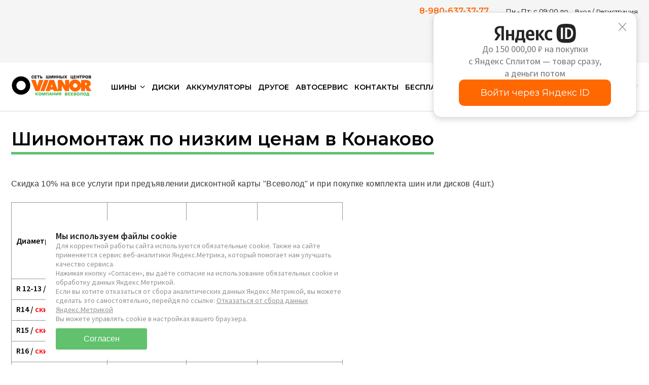

--- FILE ---
content_type: text/html; charset=utf-8
request_url: https://vsevolod-tver.ru/konakovo/page/shinomontazh
body_size: 13124
content:
<!DOCTYPE html>
<html lang="ru">
  <head>
    <meta charset="utf-8" />
    <meta name="viewport" content="width=device-width, initial-scale=1.0" />
    <meta name="yandex-verification" content="9f2901f298bd88ec" />
    <meta name="cmsmagazine" content="f593b5cc38b44341cf8c1aa45b22a8f5" />
    <meta name="verify-admitad" content="8b15dacac0" />
    <link rel="shortcut icon" href="/favicon.ico" />
    <title>Купить шины недорого в Конаково интернет магазин Вианор официальный сайт</title>
    <meta name="description" content="Шиномонтаж грузовых и легковых автомобилей в Твери по выгодной стоимости. Монтаж шин на сертифицированных станках, балансировку делаем при вас! Сеть шинных центров в Твери и других городах РФ — Наличный и безналичный расчет.">
    <meta name="keywords" content="Шиномонтаж ">
    <meta name="google-site-verification" content="XQFyhhdY1DWZXFGmZYE9fDIpVKLdhXhAutv6AzxhcKc" />
    <meta name="csrf-param" content="authenticity_token" />
<meta name="csrf-token" content="KInk7JapmqGKHMHI7JfWboX7a5/Yw8g7mo0MuH220UagoZI6Amo6v1impeORZeQQOUHhQGtjzcvu1MgaDwP1vQ==" />
    

          <link rel="canonical" href='https://vsevolod-tver.ru/konakovo/page/shinomontazh' />


    <link rel="stylesheet" media="all" href="https://vsevolod-tver.ru/assets/application-c1834e400c556f9c42ca672b13edf630bddcfdc5a7d0a97e538aa6f1b50a7fbe.css" data-turbolinks-track="reload" />
    <script src="https://vsevolod-tver.ru/assets/application-43e373ec3d1eadd2208e56b6b6d5cd221060c0048ed6a2bcb9ac615012c81428.js" data-turbolinks-track="reload"></script>
  </head>
  <body class="page">
    <div class="page__container">
      <div class="header">
  <div class="header__content">
    <div class="topline topline_type_mobile display-mobile">
      <div class="page__align">
        <div class="topline__row">
          <div class="topline__cell topline__cell_type_logo">
            <a class="topline__logo-link" href="/konakovo">
              <img class="topline__logo-img" alt="Интернет-магазин &quot;Всеволод&quot;" src="https://vsevolod-tver.ru/assets/logo-7ba8c32db4353f927696779a8b56f9f810fa589c30ac59eb40d284e246ef2564.svg" />
</a>          </div>
          <div class="topline__cell topline__cell_type_loc">
            
  <div class="drop js-drop">
    <span class="topline__city js-drop-handler">
      <span class="topline__city-point icon-point"></span>
      Конаково
      <span class="topline__city-down icon-angle-down drop__icon"></span>
    </span>
    <div class="drop__down drop__down_type_loc js-drop-content">
        <div class="drop__down-i">
          <a class="drop__down-link" href="/bezhetsk/page/shinomontazh">Бежецк</a>
        </div>
        <div class="drop__down-i">
          <a class="drop__down-link" href="/vv/page/shinomontazh">Вышний Волочек</a>
        </div>
        <div class="drop__down-i">
          <a class="drop__down-link" href="/klin/page/shinomontazh">Клин</a>
        </div>
        <div class="drop__down-i">
          <a class="drop__down-link" href="/ostashkov/page/shinomontazh">Осташков</a>
        </div>
        <div class="drop__down-i">
          <a class="drop__down-link" href="/rzhev/page/shinomontazh">Ржев</a>
        </div>
        <div class="drop__down-i">
          <a class="drop__down-link" href="/solnechnogorsk/page/shinomontazh">Солнечногорск</a>
        </div>
        <div class="drop__down-i">
          <a class="drop__down-link" href="/page/shinomontazh">Тверь</a>
        </div>
    </div>
  </div>


          </div>
        </div>
      </div>
    </div>
    <div class="topline">
      <div class="page__align">
        <div class="topline__row">
          <div class="topline__cell topline__cell_type_contacts display-desktop">
            <div class="header-phone header-phone_with_padding">
              <div class="header-phone__row">
                <span class="header-phone__code"></span>
<a href="tel:79806373777" style="text-decoration: none;">
  <span class="header-phone__value">8-980-637-37-77</span>
</a>
              </div>
              <div class="header-phone__row display-desktop">
                <a class="header-phone__link" data-remote="true" href="/konakovo/callback_requests/new.js">Заказать звонок</a>
              </div>
            </div>
          </div>
          <div class="topline__cell topline__cell_type_loc display-desktop">
            <div class="header-phone__row">
              Пн - Пт: с 09:00 до 19:00<br />
Сб - Вс: с 10:00 до 19:00
            </div>
            
  <div class="drop js-drop">
    <span class="topline__city js-drop-handler">
      <span class="topline__city-point icon-point"></span>
      Конаково
      <span class="topline__city-down icon-angle-down drop__icon"></span>
    </span>
    <div class="drop__down drop__down_type_loc js-drop-content">
        <div class="drop__down-i">
          <a class="drop__down-link" href="/bezhetsk/page/shinomontazh">Бежецк</a>
        </div>
        <div class="drop__down-i">
          <a class="drop__down-link" href="/vv/page/shinomontazh">Вышний Волочек</a>
        </div>
        <div class="drop__down-i">
          <a class="drop__down-link" href="/klin/page/shinomontazh">Клин</a>
        </div>
        <div class="drop__down-i">
          <a class="drop__down-link" href="/ostashkov/page/shinomontazh">Осташков</a>
        </div>
        <div class="drop__down-i">
          <a class="drop__down-link" href="/rzhev/page/shinomontazh">Ржев</a>
        </div>
        <div class="drop__down-i">
          <a class="drop__down-link" href="/solnechnogorsk/page/shinomontazh">Солнечногорск</a>
        </div>
        <div class="drop__down-i">
          <a class="drop__down-link" href="/page/shinomontazh">Тверь</a>
        </div>
    </div>
  </div>


          </div>

          <div class="topline__cell topline__cell_type_navi" id="topline__sign_in_links">
            <ul class="sub-navi">
    <li class="sub-navi__i">
      <a class="sub-navi__link" data-remote="true" href="/users/sign_in.js?first=true&amp;region=konakovo">Вход</a>
    </li>
    <li class="sub-navi__i">
      <a class="sub-navi__link" data-remote="true" href="/users/sign_up.js?region=konakovo">Регистрация</a>
    </li>
</ul>

          </div>
        </div>
      </div>
    </div>
    <div class="main-bar">
      <div class="page__align">
        <div class="main-bar__row">
          <div class="main-bar__cell main-bar__cell__drop-navi display-mobile">
            <div
              class="header-act icon-bar js-toggle"
              data-outer-click="true"
              data-scroll-disable="true"
              data-toggle="#navi"
              data-class="navi-m_state_show"
            ></div>

            <div class="navi-m" id="navi">
              <div class="navi-m__list">
  <ul class="page__align">
          <li class="navi-m__i js-drop drop drop_type_normal">
            <span class="navi-m__link js-drop-handler">
              Шины
              <span class="navi-m__down-icon icon-angle-down drop__icon"></span>
            </span>
            <ul class="navi-m__down js-drop-content drop__fade">
                <li class="navi-m__down-i">
                  <a class="navi-m__down-link" href="/konakovo/shiny/legkovye">Легковые</a>
                </li>
                <li class="navi-m__down-i">
                  <a class="navi-m__down-link" href="/konakovo/shiny/gruzovye">Грузовые</a>
                </li>
                <li class="navi-m__down-i">
                  <a class="navi-m__down-link" href="/konakovo/shiny/selkhoz">Сельхоз</a>
                </li>
                <li class="navi-m__down-i">
                  <a class="navi-m__down-link" href="/konakovo/shiny/industrialnye">Индустриальные</a>
                </li>
            </ul>
          </li>
          <li class="navi-m__i js-drop drop drop_type_normal">
            <span class="navi-m__link js-drop-handler">
              <a class="navi-m__link" href="/konakovo/diski">Диски</a>
            </span>
          </li>
          <li class="navi-m__i js-drop drop drop_type_normal">
            <span class="navi-m__link js-drop-handler">
              <a class="navi-m__link" href="/konakovo/akkumulyatory">Аккумуляторы</a>
            </span>
          </li>
        <li class="navi-m__i">
          <a class="navi-m__link" href="/konakovo/drugoe">Другое</a>
        </li>
        <li class="navi__i">
          <a class="navi-m__link" href="/konakovo/page/cashback-10-protsent">Cashback 10%</a>
        </li>
        <li class="navi__i">
          <a class="navi-m__link" href="/konakovo/page/shiny-kordiant">Шины Кордиант </a>
        </li>
        <li class="navi__i">
          <a class="navi-m__link" href="/konakovo/page/avtoservis">Автосервис</a>
        </li>
        <li class="navi__i">
          <a class="navi-m__link" href="/konakovo/page/14-dnej-test-drajv">14 дней тест-драйв</a>
        </li>
        <li class="navi__i">
          <a class="navi-m__link" href="/konakovo/page/kontakty">Контакты</a>
        </li>
        <li class="navi__i">
          <a class="navi-m__link" href="/konakovo/page/bezuslovnaya-garanti">Информация по действующим акциям  Кордиант</a>
        </li>
        <li class="navi__i">
          <a class="navi-m__link" href="/konakovo/page/gruzovoj-shinnyj-tse">Грузовой Шинный центр Кордиант</a>
        </li>
        <li class="navi__i">
          <a class="navi-m__link" href="/konakovo/page/u-nas-vsegda-vygodne">У нас всегда выгоднее</a>
        </li>
        <li class="navi__i">
          <a class="navi-m__link" href="/konakovo/page/shinomontazh">Шиномонтаж</a>
        </li>
        <li class="navi__i">
          <a class="navi-m__link" href="/konakovo/page/s-zabotoj-o-kazhdom">С заботой о каждом</a>
        </li>
        <li class="navi__i">
          <a class="navi-m__link" href="/konakovo/page/besplatnoe-sezonnoe-">Бесплатное сезонное хранение</a>
        </li>
        <li class="navi__i">
          <a class="navi-m__link" href="/konakovo/page/promo-cordiant-cashback">Акция &quot;Cordiant Cashback&quot;</a>
        </li>
        <li class="navi__i">
          <a class="navi-m__link" href="/konakovo/page/promo-gislaved">Безусловная гарантия Gislaved</a>
        </li>
        <li class="navi__i">
          <a class="navi-m__link" href="/konakovo/page/promo-torero">Безусловная гарантия для легковых шин Torero</a>
        </li>
        <li class="navi__i">
          <a class="navi-m__link" href="/konakovo/page/promo-cordiant">Акции Cordiant</a>
        </li>
        <li class="navi__i">
          <a class="navi-m__link" href="/konakovo/page/zabrat-keshbek">Забрать кешбэк!</a>
        </li>
        <li class="navi__i">
          <a class="navi-m__link" href="/konakovo/page/bezuslovnaya-garanti-gislaved">Безусловная гарантия Гиславед</a>
        </li>
        <li class="navi__i">
          <a class="navi-m__link" href="/konakovo/page/bezuslovnaya-garanti-cordiant">Безусловная гарантия Кордиант</a>
        </li>
        <li class="navi__i">
          <a class="navi-m__link" href="/konakovo/page/bezuslovnaya-garanti-torero">Безусловная гарантия Тореро</a>
        </li>
        <li class="navi__i">
          <a class="navi-m__link" href="/konakovo/page/10%25off_by_ikon">Скидка 10% на все шины Ikon (Nokian Tyres)</a>
        </li>
  </ul>
</div>
              <div class="navi-m__footer">
                <div class="page__align">
                  <div class="header-phone">
                    <div class="header-phone__row">
                      <span class="header-phone__code"></span>
<a href="tel:79806373777" style="text-decoration: none;">
  <span class="header-phone__value">8-980-637-37-77</span>
</a>
                    </div>
                  </div>
                  <div class="navi-m__time-work">
                    <div class="time-work">
                      Пн - Пт: с 09:00 до 19:00<br />
Сб - Вс: с 10:00 до 19:00
                    </div>
                  </div>
                </div>
              </div>
            </div>
          </div>
          <div class="main-bar__cell main-bar__cell__logo display-desktop">
            <a class="main-bar__logo-link" href="/konakovo">
              <img class="main-bar__logo-img" alt="Интернет-магазин &quot;Всеволод&quot;" src="https://vsevolod-tver.ru/assets/logo-7ba8c32db4353f927696779a8b56f9f810fa589c30ac59eb40d284e246ef2564.svg" />
</a>          </div>
          <div class="main-bar__cell main-bar__cell__navi display-desktop">
            <ul class="navi">
                  <!-- dropdown-menu доступно только для "ШИН" - временное закрытие -->
      <li class="navi__i drop js-drop">
        <span class="navi__link js-drop-handler">
          Шины
          <span class="navi__icon icon-angle-down drop__icon"></span>
        </span>
        <ul class="drop__down drop__down_type_navi js-drop-content">
            <li class="drop__down-i">
              <a class="drop__down-link" href="/konakovo/shiny/legkovye">Легковые</a>
            </li>
            <li class="drop__down-i">
              <a class="drop__down-link" href="/konakovo/shiny/gruzovye">Грузовые</a>
            </li>
            <li class="drop__down-i">
              <a class="drop__down-link" href="/konakovo/shiny/selkhoz">Сельхоз</a>
            </li>
            <li class="drop__down-i">
              <a class="drop__down-link" href="/konakovo/shiny/industrialnye">Индустриальные</a>
            </li>
        </ul>
      </li>
    <!-- dropdown-menu доступно только для "ШИН" - временное закрытие -->
      <li class="navi__i drop js-drop">
        <span class="navi__link js-drop-handler">
          <a class="navi__link" href="/konakovo/diski">Диски</a>
        </span>
      </li>
    <!-- dropdown-menu доступно только для "ШИН" - временное закрытие -->
      <li class="navi__i drop js-drop">
        <span class="navi__link js-drop-handler">
          <a class="navi__link" href="/konakovo/akkumulyatory">Аккумуляторы</a>
        </span>
      </li>
    <li class="navi__i">
      <a class="navi__link" href="/konakovo/drugoe">Другое</a>
    </li>
    <li class="navi__i">
      <a class="navi__link" href="/konakovo/page/avtoservis">Автосервис</a>
    </li>
    <li class="navi__i">
      <a class="navi__link" href="/konakovo/page/kontakty">Контакты</a>
    </li>
    <li class="navi__i">
      <a class="navi__link" href="/konakovo/page/besplatnoe-sezonnoe-">Бесплатное сезонное хранение</a>
    </li>

            </ul>
          </div>
          <div class="main-bar__cell main-bar__cell__action-search">
  <form class="header-search js-search-block" id="search" action="/konakovo/products" accept-charset="UTF-8" method="get"><input name="utf8" type="hidden" value="&#x2713;" /> 
    <input type="text" name="query" placeholder="Что ищем?" class="header-search__input" />
    <button type="submit" class="icon-search header-search__submit"></button>
</form>  <div
    class="header-act icon-search js-toggle"
    data-outer-click="true"
    data-toggle="#search"
    data-class="header-search_state_show"
  ></div>
</div>
          <a class="main-bar__cell main-bar__cell__action" id="main-bar__favorite-link" href="/konakovo/favorite">
  <div class="header-act icon-star">
  </div>
</a>
          <a class="main-bar__cell main-bar__cell__action" id="main-bar__comparison-link" href="/konakovo/compare">
  <div class="header-act">
    <svg class="icon-comparison" xmlns="http://www.w3.org/2000/svg" viewBox="0 0 512 512" width="20" height="20" fill="currentColor">
    <path d="M494.19 435.837h-38.925V256.779c0-8.455-6.853-15.308-15.308-15.308h-56.234c-8.455 0-15.308 6.853-15.308 15.308v179.058h-52.898V148.735c0-8.455-6.853-15.308-15.308-15.308h-56.234c-8.455 0-15.308 6.853-15.308 15.308v287.103h-52.898V249.861c0-8.455-6.853-15.308-15.308-15.308h-56.233c-8.455
    0-15.308 6.853-15.308 15.308v185.976H35.619V58.353c0-9.836-7.974-17.81-17.81-17.81C7.974 40.544 0 48.517 0 58.353v395.294c0 9.836 7.974 17.81 17.81 17.81h476.38c9.836 0 17.81-7.974 17.81-17.81s-7.974-17.81-17.81-17.81z"/>
  </svg>
  </div>
</a>
          <a class="main-bar__cell main-bar__cell__action" id="main-bar__cart-link" href="/konakovo/cart">
  <div class="header-act icon-cart">
  </div>
</a>
        </div>
      </div>
    </div>
  </div>
</div>

      <p class="notice"></p>
      <p class="alert"></p>
      
<div class="page__section">
  <div class="page__align">
    <div class="page__p">
      <div class="page__title">
        <h1 class="page__title-label">Шиномонтаж по низким ценам в Конаково</h1>
      </div>

      <div class="post">
        <p style="box-sizing: border-box; margin: 0px; padding: 0px; border: 0px; font-variant-numeric: inherit; font-variant-east-asian: inherit; font-stretch: inherit; line-height: inherit; font-family: CenturyGothicRegular, sans-serif; font-size: 16px; vertical-align: baseline; color: #393939; letter-spacing: 0.32px;">&nbsp;</p>
<p style="box-sizing: border-box; margin: 0px; padding: 0px; border: 0px; font-variant-numeric: inherit; font-variant-east-asian: inherit; font-stretch: inherit; line-height: inherit; font-family: CenturyGothicRegular, sans-serif; font-size: 16px; vertical-align: baseline; color: #393939; letter-spacing: 0.32px;">Скидка 10% на все услуги при предъявлении дисконтной карты "Всеволод" и при покупке комплекта шин или дисков (4шт.)</p>
<p style="box-sizing: border-box; margin: 0px; padding: 0px; border: 0px; font-variant-numeric: inherit; font-variant-east-asian: inherit; font-stretch: inherit; line-height: inherit; font-family: CenturyGothicRegular, sans-serif; font-size: 16px; vertical-align: baseline; color: #393939; letter-spacing: 0.32px;">&nbsp;</p>
<table style="margin: 0px 0px 33px; padding: 0px; border: 1px solid #979797; font-variant-numeric: inherit; font-variant-east-asian: inherit; font-stretch: inherit; font-size: 16px; line-height: inherit; font-family: 'Source Sans Pro', sans-serif; vertical-align: baseline; outline-style: none; border-collapse: collapse; border-spacing: 0px; height: 870px;" border="0" width="654" cellspacing="0" cellpadding="0">
<tbody style="margin: 0px; padding: 0px; border: 0px; font: inherit; vertical-align: baseline; outline-style: none;">
<tr style="margin: 0px; padding: 0px; border: 0px; font: inherit; vertical-align: baseline; outline-style: none; height: 124px;">
<td style="margin: 0px; padding: 6px 9px; border: 1px solid #979797; font: inherit; vertical-align: baseline; outline-style: none; width: 170px; height: 124px;" height="71">
<p>&nbsp;</p>
<p><span style="margin: 0px; padding: 0px; border: 0px; font-style: inherit; font-variant: inherit; font-weight: bold; font-stretch: inherit; font-size: inherit; line-height: inherit; font-family: inherit; vertical-align: baseline; outline-style: none;">Диаметр колеса</span></p>
</td>
<td style="margin: 0px; padding: 6px 9px; border: 1px solid #979797; font: inherit; vertical-align: baseline; outline-style: none; width: 137px; height: 124px;">
<p style="margin: 0px 0px 33px; padding: 0px; border: 0px; font: inherit; vertical-align: baseline; outline-style: none;">&nbsp;</p>
<p style="margin: 0px 0px 33px; padding: 0px; border: 0px; font: inherit; vertical-align: baseline; outline-style: none;"><span style="margin: 0px; padding: 0px; border: 0px; font-style: inherit; font-variant: inherit; font-weight: bold; font-stretch: inherit; font-size: inherit; line-height: inherit; font-family: inherit; vertical-align: baseline; outline-style: none;">Комплекс без мойки колес</span></p>
</td>
<td style="margin: 0px; padding: 6px 9px; border: 1px solid #979797; font: inherit; vertical-align: baseline; outline-style: none; width: 121px; height: 124px;">
<p style="margin: 0px 0px 33px; padding: 0px; border: 0px; font: inherit; vertical-align: baseline; outline-style: none;">&nbsp;</p>
<p style="margin: 0px 0px 33px; padding: 0px; border: 0px; font: inherit; vertical-align: baseline; outline-style: none;"><span style="margin: 0px; padding: 0px; border: 0px; font-style: inherit; font-variant: inherit; font-weight: bold; font-stretch: inherit; font-size: inherit; line-height: inherit; font-family: inherit; vertical-align: baseline; outline-style: none;">Комплекс услуг с мойкой колес</span></p>
</td>
<td style="margin: 0px; padding: 6px 9px; border: 1px solid #979797; font: inherit; vertical-align: baseline; outline-style: none; width: 149px; height: 124px;">
<p style="margin: 0px 0px 33px; padding: 0px; border: 0px; font: inherit; vertical-align: baseline; outline-style: none;">&nbsp;</p>
<p style="margin: 0px 0px 33px; padding: 0px; border: 0px; font: inherit; vertical-align: baseline; outline-style: none;"><span style="margin: 0px; padding: 0px; border: 0px; font-style: inherit; font-variant: inherit; font-weight: bold; font-stretch: inherit; font-size: inherit; line-height: inherit; font-family: inherit; vertical-align: baseline; outline-style: none;">Комплекс с мойкой&nbsp; и смазкой ступицы</span></p>
</td>
</tr>
<tr style="margin: 0px; padding: 0px; border: 0px; font: inherit; vertical-align: baseline; outline-style: none; height: 28px;">
<td style="margin: 0px; padding: 6px 9px; border: 1px solid #979797; font: inherit; vertical-align: baseline; outline-style: none; width: 170px; height: 28px;" height="25"><span style="margin: 0px; padding: 0px; border: 0px; font-style: inherit; font-variant: inherit; font-weight: bold; font-stretch: inherit; font-size: inherit; line-height: inherit; font-family: inherit; vertical-align: baseline; outline-style: none;">R 12-13 /&nbsp;</span><span style="caret-color: #ff0000; color: #ff0000; font-weight: bold;">скидка 10%</span></td>
<td style="margin: 0px; padding: 6px 9px; border: 1px solid #979797; font: inherit; vertical-align: baseline; outline-style: none; width: 137px; height: 28px;"><span style="caret-color: #ff0000; color: #ff0000; font-weight: bold;">1560</span></td>
<td style="margin: 0px; padding: 6px 9px; border: 1px solid #979797; font: inherit; vertical-align: baseline; outline-style: none; width: 121px; height: 28px;"><span style="margin: 0px; padding: 0px; border: 0px; font-style: inherit; font-variant: inherit; font-weight: bold; font-stretch: inherit; font-size: inherit; line-height: inherit; font-family: inherit; vertical-align: baseline; outline-style: none;">1800</span></td>
<td style="margin: 0px; padding: 6px 9px; border: 1px solid #979797; font: inherit; vertical-align: baseline; outline-style: none; width: 149px; height: 28px;"><span style="margin: 0px; padding: 0px; border: 0px; font-style: inherit; font-variant: inherit; font-weight: bold; font-stretch: inherit; font-size: inherit; line-height: inherit; font-family: inherit; vertical-align: baseline; outline-style: none;">2200</span></td>
</tr>
<tr style="margin: 0px; padding: 0px; border: 0px; font: inherit; vertical-align: baseline; outline-style: none; height: 28px;">
<td style="margin: 0px; padding: 6px 9px; border: 1px solid #979797; font: inherit; vertical-align: baseline; outline-style: none; width: 170px; height: 28px;" height="25">
<p><span style="margin: 0px; padding: 0px; border: 0px; font-style: inherit; font-variant: inherit; font-weight: bold; font-stretch: inherit; font-size: inherit; line-height: inherit; font-family: inherit; vertical-align: baseline; outline-style: none;">R14</span><span style="margin: 0px; padding: 0px; border: 0px; font-style: inherit; font-variant: inherit; font-weight: bold; font-stretch: inherit; font-size: inherit; line-height: inherit; font-family: inherit; vertical-align: baseline; outline-style: none;">&nbsp;/&nbsp;</span><span style="font-family: inherit; font-size: inherit; font-style: inherit; font-variant-caps: inherit; caret-color: #ff0000; color: #ff0000; font-weight: bold;">скидка 10%</span></p>
</td>
<td style="margin: 0px; padding: 6px 9px; border: 1px solid #979797; font: inherit; vertical-align: baseline; outline-style: none; width: 137px; height: 28px;"><span style="caret-color: #ff0000; color: #ff0000; font-weight: bold;">1560</span></td>
<td style="margin: 0px; padding: 6px 9px; border: 1px solid #979797; font: inherit; vertical-align: baseline; outline-style: none; width: 121px; height: 28px;"><span style="margin: 0px; padding: 0px; border: 0px; font-style: inherit; font-variant: inherit; font-weight: bold; font-stretch: inherit; font-size: inherit; line-height: inherit; font-family: inherit; vertical-align: baseline; outline-style: none;">1800</span></td>
<td style="margin: 0px; padding: 6px 9px; border: 1px solid #979797; font: inherit; vertical-align: baseline; outline-style: none; width: 149px; height: 28px;"><span style="font-weight: bold;">2200</span></td>
</tr>
<tr style="margin: 0px; padding: 0px; border: 0px; font: inherit; vertical-align: baseline; outline-style: none; height: 28px;">
<td style="margin: 0px; padding: 6px 9px; border: 1px solid #979797; font: inherit; vertical-align: baseline; outline-style: none; width: 170px; height: 28px;" height="25"><span style="margin: 0px; padding: 0px; border: 0px; font-style: inherit; font-variant: inherit; font-weight: bold; font-stretch: inherit; font-size: inherit; line-height: inherit; font-family: inherit; vertical-align: baseline; outline-style: none;">R15</span><span style="margin: 0px; padding: 0px; border: 0px; font-style: inherit; font-variant: inherit; font-weight: bold; font-stretch: inherit; font-size: inherit; line-height: inherit; font-family: inherit; vertical-align: baseline; outline-style: none;">&nbsp;/&nbsp;</span><span style="caret-color: #ff0000; color: #ff0000; font-weight: bold;">скидка 10%</span></td>
<td style="margin: 0px; padding: 6px 9px; border: 1px solid #979797; font: inherit; vertical-align: baseline; outline-style: none; width: 137px; height: 28px;"><span style="margin: 0px; padding: 0px; border: 0px; font: inherit; vertical-align: baseline; outline-style: none; color: #ff0000;"><span style="margin: 0px; padding: 0px; border: 0px; font-style: inherit; font-variant: inherit; font-weight: bold; font-stretch: inherit; font-size: inherit; line-height: inherit; font-family: inherit; vertical-align: baseline; outline-style: none;">1920</span></span></td>
<td style="margin: 0px; padding: 6px 9px; border: 1px solid #979797; font: inherit; vertical-align: baseline; outline-style: none; width: 121px; height: 28px;"><span style="margin: 0px; padding: 0px; border: 0px; font-style: inherit; font-variant: inherit; font-weight: bold; font-stretch: inherit; font-size: inherit; line-height: inherit; font-family: inherit; vertical-align: baseline; outline-style: none;">2160</span></td>
<td style="margin: 0px; padding: 6px 9px; border: 1px solid #979797; font: inherit; vertical-align: baseline; outline-style: none; width: 149px; height: 28px;"><span style="margin: 0px; padding: 0px; border: 0px; font-style: inherit; font-variant: inherit; font-weight: bold; font-stretch: inherit; font-size: inherit; line-height: inherit; font-family: inherit; vertical-align: baseline; outline-style: none;">2600</span></td>
</tr>
<tr style="margin: 0px; padding: 0px; border: 0px; font: inherit; vertical-align: baseline; outline-style: none; height: 28px;">
<td style="margin: 0px; padding: 6px 9px; border: 1px solid #979797; font: inherit; vertical-align: baseline; outline-style: none; width: 170px; height: 28px;" height="25"><span style="margin: 0px; padding: 0px; border: 0px; font-style: inherit; font-variant: inherit; font-weight: bold; font-stretch: inherit; font-size: inherit; line-height: inherit; font-family: inherit; vertical-align: baseline; outline-style: none;">R16</span><span style="margin: 0px; padding: 0px; border: 0px; font-style: inherit; font-variant: inherit; font-weight: bold; font-stretch: inherit; font-size: inherit; line-height: inherit; font-family: inherit; vertical-align: baseline; outline-style: none;">&nbsp;/&nbsp;</span><span style="caret-color: #ff0000; color: #ff0000; font-weight: bold;">скидка 10%</span></td>
<td style="margin: 0px; padding: 6px 9px; border: 1px solid #979797; font: inherit; vertical-align: baseline; outline-style: none; width: 137px; height: 28px;"><span style="margin: 0px; padding: 0px; border: 0px; font: inherit; vertical-align: baseline; outline-style: none; color: #ff0000;"><span style="margin: 0px; padding: 0px; border: 0px; font-style: inherit; font-variant: inherit; font-weight: bold; font-stretch: inherit; font-size: inherit; line-height: inherit; font-family: inherit; vertical-align: baseline; outline-style: none;">2160</span></span></td>
<td style="margin: 0px; padding: 6px 9px; border: 1px solid #979797; font: inherit; vertical-align: baseline; outline-style: none; width: 121px; height: 28px;"><span style="margin: 0px; padding: 0px; border: 0px; font-style: inherit; font-variant: inherit; font-weight: bold; font-stretch: inherit; font-size: inherit; line-height: inherit; font-family: inherit; vertical-align: baseline; outline-style: none;">2440</span></td>
<td style="margin: 0px; padding: 6px 9px; border: 1px solid #979797; font: inherit; vertical-align: baseline; outline-style: none; width: 149px; height: 28px;"><span style="margin: 0px; padding: 0px; border: 0px; font-style: inherit; font-variant: inherit; font-weight: bold; font-stretch: inherit; font-size: inherit; line-height: inherit; font-family: inherit; vertical-align: baseline; outline-style: none;">2900</span></td>
</tr>
<tr style="margin: 0px; padding: 0px; border: 0px; font: inherit; vertical-align: baseline; outline-style: none; height: 28px;">
<td style="margin: 0px; padding: 6px 9px; border: 1px solid #979797; font: inherit; vertical-align: baseline; outline-style: none; width: 170px; height: 28px;" height="25"><span style="margin: 0px; padding: 0px; border: 0px; font-style: inherit; font-variant: inherit; font-weight: bold; font-stretch: inherit; font-size: inherit; line-height: inherit; font-family: inherit; vertical-align: baseline; outline-style: none;">R17</span><span style="margin: 0px; padding: 0px; border: 0px; font-style: inherit; font-variant: inherit; font-weight: bold; font-stretch: inherit; font-size: inherit; line-height: inherit; font-family: inherit; vertical-align: baseline; outline-style: none;">&nbsp;/&nbsp;</span><span style="caret-color: #ff0000; color: #ff0000; font-weight: bold;">скидка 10%</span></td>
<td style="margin: 0px; padding: 6px 9px; border: 1px solid #979797; font: inherit; vertical-align: baseline; outline-style: none; width: 137px; height: 28px;"><span style="margin: 0px; padding: 0px; border: 0px; font: inherit; vertical-align: baseline; outline-style: none; color: #ff0000;"><span style="margin: 0px; padding: 0px; border: 0px; font-style: inherit; font-variant: inherit; font-weight: bold; font-stretch: inherit; font-size: inherit; line-height: inherit; font-family: inherit; vertical-align: baseline; outline-style: none;">2400</span></span></td>
<td style="margin: 0px; padding: 6px 9px; border: 1px solid #979797; font: inherit; vertical-align: baseline; outline-style: none; width: 121px; height: 28px;"><span style="margin: 0px; padding: 0px; border: 0px; font-style: inherit; font-variant: inherit; font-weight: bold; font-stretch: inherit; font-size: inherit; line-height: inherit; font-family: inherit; vertical-align: baseline; outline-style: none;">2680</span></td>
<td style="margin: 0px; padding: 6px 9px; border: 1px solid #979797; font: inherit; vertical-align: baseline; outline-style: none; width: 149px; height: 28px;"><span style="margin: 0px; padding: 0px; border: 0px; font-style: inherit; font-variant: inherit; font-weight: bold; font-stretch: inherit; font-size: inherit; line-height: inherit; font-family: inherit; vertical-align: baseline; outline-style: none;">3150</span></td>
</tr>
<tr style="margin: 0px; padding: 0px; border: 0px; font: inherit; vertical-align: baseline; outline-style: none; height: 28px;">
<td style="margin: 0px; padding: 6px 9px; border: 1px solid #979797; font: inherit; vertical-align: baseline; outline-style: none; width: 170px; height: 28px;" height="25"><span style="margin: 0px; padding: 0px; border: 0px; font-style: inherit; font-variant: inherit; font-weight: bold; font-stretch: inherit; font-size: inherit; line-height: inherit; font-family: inherit; vertical-align: baseline; outline-style: none;">R18</span><span style="margin: 0px; padding: 0px; border: 0px; font-style: inherit; font-variant: inherit; font-weight: bold; font-stretch: inherit; font-size: inherit; line-height: inherit; font-family: inherit; vertical-align: baseline; outline-style: none;">&nbsp;/&nbsp;</span><span style="caret-color: #ff0000; color: #ff0000; font-weight: bold;">скидка 10%</span></td>
<td style="margin: 0px; padding: 6px 9px; border: 1px solid #979797; font: inherit; vertical-align: baseline; outline-style: none; width: 137px; height: 28px;"><span style="margin: 0px; padding: 0px; border: 0px; font: inherit; vertical-align: baseline; outline-style: none; color: #ff0000;"><span style="margin: 0px; padding: 0px; border: 0px; font-style: inherit; font-variant: inherit; font-weight: bold; font-stretch: inherit; font-size: inherit; line-height: inherit; font-family: inherit; vertical-align: baseline; outline-style: none;">2800</span></span></td>
<td style="margin: 0px; padding: 6px 9px; border: 1px solid #979797; font: inherit; vertical-align: baseline; outline-style: none; width: 121px; height: 28px;"><span style="margin: 0px; padding: 0px; border: 0px; font-style: inherit; font-variant: inherit; font-weight: bold; font-stretch: inherit; font-size: inherit; line-height: inherit; font-family: inherit; vertical-align: baseline; outline-style: none;">3080</span></td>
<td style="margin: 0px; padding: 6px 9px; border: 1px solid #979797; font: inherit; vertical-align: baseline; outline-style: none; width: 149px; height: 28px;"><span style="margin: 0px; padding: 0px; border: 0px; font-style: inherit; font-variant: inherit; font-weight: bold; font-stretch: inherit; font-size: inherit; line-height: inherit; font-family: inherit; vertical-align: baseline; outline-style: none;">3600</span></td>
</tr>
<tr style="margin: 0px; padding: 0px; border: 0px; font: inherit; vertical-align: baseline; outline-style: none; height: 28px;">
<td style="margin: 0px; padding: 6px 9px; border: 1px solid #979797; font: inherit; vertical-align: baseline; outline-style: none; width: 170px; height: 28px;" height="25"><span style="margin: 0px; padding: 0px; border: 0px; font-style: inherit; font-variant: inherit; font-weight: bold; font-stretch: inherit; font-size: inherit; line-height: inherit; font-family: inherit; vertical-align: baseline; outline-style: none;">R19</span><span style="margin: 0px; padding: 0px; border: 0px; font-style: inherit; font-variant: inherit; font-weight: bold; font-stretch: inherit; font-size: inherit; line-height: inherit; font-family: inherit; vertical-align: baseline; outline-style: none;">&nbsp;/&nbsp;</span><span style="caret-color: #ff0000; color: #ff0000; font-weight: bold;">скидка 10%</span></td>
<td style="margin: 0px; padding: 6px 9px; border: 1px solid #979797; font: inherit; vertical-align: baseline; outline-style: none; width: 137px; height: 28px;"><span style="margin: 0px; padding: 0px; border: 0px; font: inherit; vertical-align: baseline; outline-style: none; color: #ff0000;"><span style="margin: 0px; padding: 0px; border: 0px; font-style: inherit; font-variant: inherit; font-weight: bold; font-stretch: inherit; font-size: inherit; line-height: inherit; font-family: inherit; vertical-align: baseline; outline-style: none;">3100</span></span></td>
<td style="margin: 0px; padding: 6px 9px; border: 1px solid #979797; font: inherit; vertical-align: baseline; outline-style: none; width: 121px; height: 28px;"><span style="margin: 0px; padding: 0px; border: 0px; font-style: inherit; font-variant: inherit; font-weight: bold; font-stretch: inherit; font-size: inherit; line-height: inherit; font-family: inherit; vertical-align: baseline; outline-style: none;">3420</span></td>
<td style="margin: 0px; padding: 6px 9px; border: 1px solid #979797; font: inherit; vertical-align: baseline; outline-style: none; width: 149px; height: 28px;"><span style="margin: 0px; padding: 0px; border: 0px; font-style: inherit; font-variant: inherit; font-weight: bold; font-stretch: inherit; font-size: inherit; line-height: inherit; font-family: inherit; vertical-align: baseline; outline-style: none;">4000</span></td>
</tr>
<tr style="margin: 0px; padding: 0px; border: 0px; font: inherit; vertical-align: baseline; outline-style: none; height: 28px;">
<td style="margin: 0px; padding: 6px 9px; border: 1px solid #979797; font: inherit; vertical-align: baseline; outline-style: none; width: 170px; height: 28px;" height="25"><span style="margin: 0px; padding: 0px; border: 0px; font-style: inherit; font-variant: inherit; font-weight: bold; font-stretch: inherit; font-size: inherit; line-height: inherit; font-family: inherit; vertical-align: baseline; outline-style: none;">R20</span><span style="margin: 0px; padding: 0px; border: 0px; font-style: inherit; font-variant: inherit; font-weight: bold; font-stretch: inherit; font-size: inherit; line-height: inherit; font-family: inherit; vertical-align: baseline; outline-style: none;">&nbsp;/&nbsp;</span><span style="caret-color: #ff0000; color: #ff0000; font-weight: bold;">скидка 10%</span></td>
<td style="margin: 0px; padding: 6px 9px; border: 1px solid #979797; font: inherit; vertical-align: baseline; outline-style: none; width: 137px; height: 28px;"><span style="caret-color: #ff0000; color: #ff0000; font-weight: bold;">3300</span></td>
<td style="margin: 0px; padding: 6px 9px; border: 1px solid #979797; font: inherit; vertical-align: baseline; outline-style: none; width: 121px; height: 28px;"><span style="margin: 0px; padding: 0px; border: 0px; font-style: inherit; font-variant: inherit; font-weight: bold; font-stretch: inherit; font-size: inherit; line-height: inherit; font-family: inherit; vertical-align: baseline; outline-style: none;">3620</span></td>
<td style="margin: 0px; padding: 6px 9px; border: 1px solid #979797; font: inherit; vertical-align: baseline; outline-style: none; width: 149px; height: 28px;"><span style="margin: 0px; padding: 0px; border: 0px; font-style: inherit; font-variant: inherit; font-weight: bold; font-stretch: inherit; font-size: inherit; line-height: inherit; font-family: inherit; vertical-align: baseline; outline-style: none;">4200</span></td>
</tr>
<tr style="margin: 0px; padding: 0px; border: 0px; font: inherit; vertical-align: baseline; outline-style: none; height: 28px;">
<td style="margin: 0px; padding: 6px 9px; border: 1px solid #979797; font: inherit; vertical-align: baseline; outline-style: none; width: 170px; height: 28px;" height="25"><span style="margin: 0px; padding: 0px; border: 0px; font-style: inherit; font-variant: inherit; font-weight: bold; font-stretch: inherit; font-size: inherit; line-height: inherit; font-family: inherit; vertical-align: baseline; outline-style: none;">R21&nbsp;</span><span style="margin: 0px; padding: 0px; border: 0px; font-style: inherit; font-variant: inherit; font-weight: bold; font-stretch: inherit; font-size: inherit; line-height: inherit; font-family: inherit; vertical-align: baseline; outline-style: none;">/&nbsp;</span><span style="caret-color: #ff0000; color: #ff0000; font-weight: bold;">скидка 10%</span></td>
<td style="margin: 0px; padding: 6px 9px; border: 1px solid #979797; font: inherit; vertical-align: baseline; outline-style: none; width: 137px; height: 28px;"><span style="margin: 0px; padding: 0px; border: 0px; font: inherit; vertical-align: baseline; outline-style: none; color: #ff0000;"><span style="margin: 0px; padding: 0px; border: 0px; font-style: inherit; font-variant: inherit; font-weight: bold; font-stretch: inherit; font-size: inherit; line-height: inherit; font-family: inherit; vertical-align: baseline; outline-style: none;">3600</span></span></td>
<td style="margin: 0px; padding: 6px 9px; border: 1px solid #979797; font: inherit; vertical-align: baseline; outline-style: none; width: 121px; height: 28px;"><span style="margin: 0px; padding: 0px; border: 0px; font-style: inherit; font-variant: inherit; font-weight: bold; font-stretch: inherit; font-size: inherit; line-height: inherit; font-family: inherit; vertical-align: baseline; outline-style: none;">3960</span></td>
<td style="margin: 0px; padding: 6px 9px; border: 1px solid #979797; font: inherit; vertical-align: baseline; outline-style: none; width: 149px; height: 28px;"><span style="margin: 0px; padding: 0px; border: 0px; font-style: inherit; font-variant: inherit; font-weight: bold; font-stretch: inherit; font-size: inherit; line-height: inherit; font-family: inherit; vertical-align: baseline; outline-style: none;">4600</span></td>
</tr>
<tr style="height: 20px;">
<td style="margin: 0px; padding: 6px 9px; border: 1px solid #979797; font-family: inherit; font-size: inherit; font-style: inherit; font-variant-caps: inherit; font-weight: inherit; font-stretch: inherit; line-height: inherit; vertical-align: baseline; outline-style: none; width: 170px; height: 20px;"><span style="margin: 0px; padding: 0px; border: 0px; font-style: inherit; font-variant: inherit; font-weight: bold; font-stretch: inherit; font-size: inherit; line-height: inherit; font-family: inherit; vertical-align: baseline; outline-style: none;">R22 и более<br></span></td>
<td style="margin: 0px; padding: 6px 9px; border: 1px solid #979797; font-family: inherit; font-size: inherit; font-style: inherit; font-variant-caps: inherit; font-weight: inherit; font-stretch: inherit; line-height: inherit; vertical-align: baseline; outline-style: none; width: 137px; height: 20px;"><span style="margin: 0px; padding: 0px; border: 0px; font: inherit; vertical-align: baseline; outline-style: none; color: #ff0000;"><span style="margin: 0px; padding: 0px; border: 0px; font-style: inherit; font-variant: inherit; font-weight: bold; font-stretch: inherit; font-size: inherit; line-height: inherit; font-family: inherit; vertical-align: baseline; outline-style: none;">4060<br></span></span></td>
<td style="margin: 0px; padding: 6px 9px; border: 1px solid #979797; font-family: inherit; font-size: inherit; font-style: inherit; font-variant-caps: inherit; font-weight: inherit; font-stretch: inherit; line-height: inherit; vertical-align: baseline; outline-style: none; width: 121px; height: 20px;"><span style="margin: 0px; padding: 0px; border: 0px; font-style: inherit; font-variant: inherit; font-weight: bold; font-stretch: inherit; font-size: inherit; line-height: inherit; font-family: inherit; vertical-align: baseline; outline-style: none;">4420<br></span></td>
<td style="margin: 0px; padding: 6px 9px; border: 1px solid #979797; font-family: inherit; font-size: inherit; font-style: inherit; font-variant-caps: inherit; font-weight: inherit; font-stretch: inherit; line-height: inherit; vertical-align: baseline; outline-style: none; width: 149px; height: 20px;"><span style="margin: 0px; padding: 0px; border: 0px; font-style: inherit; font-variant: inherit; font-weight: bold; font-stretch: inherit; font-size: inherit; line-height: inherit; font-family: inherit; vertical-align: baseline; outline-style: none;">5100<br></span></td>
</tr>
<tr style="margin: 0px; padding: 0px; border: 0px; font: inherit; vertical-align: baseline; outline-style: none; height: 28px;">
<td style="margin: 0px; padding: 6px 9px; border: 1px solid #979797; font: inherit; vertical-align: baseline; outline-style: none; width: 170px; height: 28px;" height="25"><span style="margin: 0px; padding: 0px; border: 0px; font-style: inherit; font-variant: inherit; font-weight: bold; font-stretch: inherit; font-size: inherit; line-height: inherit; font-family: inherit; vertical-align: baseline; outline-style: none;">Кроссовер R15</span><span style="margin: 0px; padding: 0px; border: 0px; font-style: inherit; font-variant: inherit; font-weight: bold; font-stretch: inherit; font-size: inherit; line-height: inherit; font-family: inherit; vertical-align: baseline; outline-style: none;">&nbsp;/&nbsp;</span><span style="caret-color: #ff0000; color: #ff0000; font-weight: bold;">скидка 10%</span></td>
<td style="margin: 0px; padding: 6px 9px; border: 1px solid #979797; font: inherit; vertical-align: baseline; outline-style: none; width: 137px; height: 28px;"><span style="margin: 0px; padding: 0px; border: 0px; font: inherit; vertical-align: baseline; outline-style: none; color: #ff0000;"><span style="margin: 0px; padding: 0px; border: 0px; font-style: inherit; font-variant: inherit; font-weight: bold; font-stretch: inherit; font-size: inherit; line-height: inherit; font-family: inherit; vertical-align: baseline; outline-style: none;">2360</span></span></td>
<td style="margin: 0px; padding: 6px 9px; border: 1px solid #979797; font: inherit; vertical-align: baseline; outline-style: none; width: 121px; height: 28px;"><span style="margin: 0px; padding: 0px; border: 0px; font-style: inherit; font-variant: inherit; font-weight: bold; font-stretch: inherit; font-size: inherit; line-height: inherit; font-family: inherit; vertical-align: baseline; outline-style: none;">2640</span></td>
<td style="margin: 0px; padding: 6px 9px; border: 1px solid #979797; font: inherit; vertical-align: baseline; outline-style: none; width: 149px; height: 28px;"><span style="margin: 0px; padding: 0px; border: 0px; font-style: inherit; font-variant: inherit; font-weight: bold; font-stretch: inherit; font-size: inherit; line-height: inherit; font-family: inherit; vertical-align: baseline; outline-style: none;">3100</span></td>
</tr>
<tr style="margin: 0px; padding: 0px; border: 0px; font: inherit; vertical-align: baseline; outline-style: none; height: 28px;">
<td style="margin: 0px; padding: 6px 9px; border: 1px solid #979797; font: inherit; vertical-align: baseline; outline-style: none; width: 170px; height: 28px;" height="25"><span style="margin: 0px; padding: 0px; border: 0px; font-style: inherit; font-variant: inherit; font-weight: bold; font-stretch: inherit; font-size: inherit; line-height: inherit; font-family: inherit; vertical-align: baseline; outline-style: none;">Кроссовер R16</span><span style="margin: 0px; padding: 0px; border: 0px; font-style: inherit; font-variant: inherit; font-weight: bold; font-stretch: inherit; font-size: inherit; line-height: inherit; font-family: inherit; vertical-align: baseline; outline-style: none;">&nbsp;/&nbsp;</span><span style="caret-color: #ff0000; color: #ff0000; font-weight: bold;">скидка 10%</span></td>
<td style="margin: 0px; padding: 6px 9px; border: 1px solid #979797; font: inherit; vertical-align: baseline; outline-style: none; width: 137px; height: 28px;"><span style="caret-color: #ff0000; color: #ff0000; font-weight: bold;">2500</span></td>
<td style="margin: 0px; padding: 6px 9px; border: 1px solid #979797; font: inherit; vertical-align: baseline; outline-style: none; width: 121px; height: 28px;"><span style="margin: 0px; padding: 0px; border: 0px; font-style: inherit; font-variant: inherit; font-weight: bold; font-stretch: inherit; font-size: inherit; line-height: inherit; font-family: inherit; vertical-align: baseline; outline-style: none;">2800</span></td>
<td style="margin: 0px; padding: 6px 9px; border: 1px solid #979797; font: inherit; vertical-align: baseline; outline-style: none; width: 149px; height: 28px;"><span style="font-weight: bold;">3300</span></td>
</tr>
<tr style="margin: 0px; padding: 0px; border: 0px; font: inherit; vertical-align: baseline; outline-style: none; height: 28px;">
<td style="margin: 0px; padding: 6px 9px; border: 1px solid #979797; font: inherit; vertical-align: baseline; outline-style: none; width: 170px; height: 18px;" height="25"><span style="margin: 0px; padding: 0px; border: 0px; font-style: inherit; font-variant: inherit; font-weight: bold; font-stretch: inherit; font-size: inherit; line-height: inherit; font-family: inherit; vertical-align: baseline; outline-style: none;">Кроссовер R17</span><span style="margin: 0px; padding: 0px; border: 0px; font-style: inherit; font-variant: inherit; font-weight: bold; font-stretch: inherit; font-size: inherit; line-height: inherit; font-family: inherit; vertical-align: baseline; outline-style: none;">&nbsp;/&nbsp;</span><span style="caret-color: #ff0000; color: #ff0000; font-weight: bold;">скидка 10%</span></td>
<td style="margin: 0px; padding: 6px 9px; border: 1px solid #979797; font: inherit; vertical-align: baseline; outline-style: none; width: 137px; height: 18px;"><span style="margin: 0px; padding: 0px; border: 0px; font: inherit; vertical-align: baseline; outline-style: none; color: #ff0000;"><span style="margin: 0px; padding: 0px; border: 0px; font-style: inherit; font-variant: inherit; font-weight: bold; font-stretch: inherit; font-size: inherit; line-height: inherit; font-family: inherit; vertical-align: baseline; outline-style: none;">3000</span></span></td>
<td style="margin: 0px; padding: 6px 9px; border: 1px solid #979797; font: inherit; vertical-align: baseline; outline-style: none; width: 121px; height: 18px;"><span style="margin: 0px; padding: 0px; border: 0px; font-style: inherit; font-variant: inherit; font-weight: bold; font-stretch: inherit; font-size: inherit; line-height: inherit; font-family: inherit; vertical-align: baseline; outline-style: none;">3300</span></td>
<td style="margin: 0px; padding: 6px 9px; border: 1px solid #979797; font: inherit; vertical-align: baseline; outline-style: none; width: 149px; height: 18px;"><span style="margin: 0px; padding: 0px; border: 0px; font-style: inherit; font-variant: inherit; font-weight: bold; font-stretch: inherit; font-size: inherit; line-height: inherit; font-family: inherit; vertical-align: baseline; outline-style: none;">3800</span></td>
</tr>
<tr style="margin: 0px; padding: 0px; border: 0px; font: inherit; vertical-align: baseline; outline-style: none; height: 28px;">
<td style="margin: 0px; padding: 6px 9px; border: 1px solid #979797; font: inherit; vertical-align: baseline; outline-style: none; width: 170px; height: 28px;" height="25"><span style="margin: 0px; padding: 0px; border: 0px; font-style: inherit; font-variant: inherit; font-weight: bold; font-stretch: inherit; font-size: inherit; line-height: inherit; font-family: inherit; vertical-align: baseline; outline-style: none;">Кроссовер R18</span><span style="margin: 0px; padding: 0px; border: 0px; font-style: inherit; font-variant: inherit; font-weight: bold; font-stretch: inherit; font-size: inherit; line-height: inherit; font-family: inherit; vertical-align: baseline; outline-style: none;">&nbsp;/&nbsp;</span><span style="caret-color: #ff0000; color: #ff0000; font-weight: bold;">скидка 10%</span></td>
<td style="margin: 0px; padding: 6px 9px; border: 1px solid #979797; font: inherit; vertical-align: baseline; outline-style: none; width: 137px; height: 28px;"><span style="margin: 0px; padding: 0px; border: 0px; font: inherit; vertical-align: baseline; outline-style: none; color: #ff0000;"><span style="margin: 0px; padding: 0px; border: 0px; font-style: inherit; font-variant: inherit; font-weight: bold; font-stretch: inherit; font-size: inherit; line-height: inherit; font-family: inherit; vertical-align: baseline; outline-style: none;">3320</span></span></td>
<td style="margin: 0px; padding: 6px 9px; border: 1px solid #979797; font: inherit; vertical-align: baseline; outline-style: none; width: 121px; height: 28px;"><span style="margin: 0px; padding: 0px; border: 0px; font-style: inherit; font-variant: inherit; font-weight: bold; font-stretch: inherit; font-size: inherit; line-height: inherit; font-family: inherit; vertical-align: baseline; outline-style: none;">3640</span></td>
<td style="margin: 0px; padding: 6px 9px; border: 1px solid #979797; font: inherit; vertical-align: baseline; outline-style: none; width: 149px; height: 28px;"><span style="margin: 0px; padding: 0px; border: 0px; font-style: inherit; font-variant: inherit; font-weight: bold; font-stretch: inherit; font-size: inherit; line-height: inherit; font-family: inherit; vertical-align: baseline; outline-style: none;">4200</span></td>
</tr>
<tr style="margin: 0px; padding: 0px; border: 0px; font: inherit; vertical-align: baseline; outline-style: none; height: 28px;">
<td style="margin: 0px; padding: 6px 9px; border: 1px solid #979797; font: inherit; vertical-align: baseline; outline-style: none; width: 170px; height: 28px;" height="25"><span style="margin: 0px; padding: 0px; border: 0px; font-style: inherit; font-variant: inherit; font-weight: bold; font-stretch: inherit; font-size: inherit; line-height: inherit; font-family: inherit; vertical-align: baseline; outline-style: none;">Кроссовер R19</span><span style="margin: 0px; padding: 0px; border: 0px; font-style: inherit; font-variant: inherit; font-weight: bold; font-stretch: inherit; font-size: inherit; line-height: inherit; font-family: inherit; vertical-align: baseline; outline-style: none;">&nbsp;/&nbsp;</span><span style="caret-color: #ff0000; color: #ff0000; font-weight: bold;">скидка 10%</span></td>
<td style="margin: 0px; padding: 6px 9px; border: 1px solid #979797; font: inherit; vertical-align: baseline; outline-style: none; width: 137px; height: 28px;"><span style="margin: 0px; padding: 0px; border: 0px; font: inherit; vertical-align: baseline; outline-style: none; color: #ff0000;"><span style="margin: 0px; padding: 0px; border: 0px; font-style: inherit; font-variant: inherit; font-weight: bold; font-stretch: inherit; font-size: inherit; line-height: inherit; font-family: inherit; vertical-align: baseline; outline-style: none;">3400</span></span></td>
<td style="margin: 0px; padding: 6px 9px; border: 1px solid #979797; font: inherit; vertical-align: baseline; outline-style: none; width: 121px; height: 28px;"><span style="margin: 0px; padding: 0px; border: 0px; font-style: inherit; font-variant: inherit; font-weight: bold; font-stretch: inherit; font-size: inherit; line-height: inherit; font-family: inherit; vertical-align: baseline; outline-style: none;">3720</span></td>
<td style="margin: 0px; padding: 6px 9px; border: 1px solid #979797; font: inherit; vertical-align: baseline; outline-style: none; width: 149px; height: 28px;"><span style="margin: 0px; padding: 0px; border: 0px; font-style: inherit; font-variant: inherit; font-weight: bold; font-stretch: inherit; font-size: inherit; line-height: inherit; font-family: inherit; vertical-align: baseline; outline-style: none;">4300</span></td>
</tr>
<tr style="margin: 0px; padding: 0px; border: 0px; font: inherit; vertical-align: baseline; outline-style: none; height: 28px;">
<td style="margin: 0px; padding: 6px 9px; border: 1px solid #979797; font: inherit; vertical-align: baseline; outline-style: none; width: 170px; height: 28px;" height="25"><span style="margin: 0px; padding: 0px; border: 0px; font-style: inherit; font-variant: inherit; font-weight: bold; font-stretch: inherit; font-size: inherit; line-height: inherit; font-family: inherit; vertical-align: baseline; outline-style: none;">Кроссовер R20</span><span style="margin: 0px; padding: 0px; border: 0px; font-style: inherit; font-variant: inherit; font-weight: bold; font-stretch: inherit; font-size: inherit; line-height: inherit; font-family: inherit; vertical-align: baseline; outline-style: none;">&nbsp;/&nbsp;</span><span style="caret-color: #ff0000; color: #ff0000; font-weight: bold;">скидка 10%</span></td>
<td style="margin: 0px; padding: 6px 9px; border: 1px solid #979797; font: inherit; vertical-align: baseline; outline-style: none; width: 137px; height: 28px;"><span style="margin: 0px; padding: 0px; border: 0px; font: inherit; vertical-align: baseline; outline-style: none; color: #ff0000;"><span style="margin: 0px; padding: 0px; border: 0px; font-style: inherit; font-variant: inherit; font-weight: bold; font-stretch: inherit; font-size: inherit; line-height: inherit; font-family: inherit; vertical-align: baseline; outline-style: none;">3600</span></span></td>
<td style="margin: 0px; padding: 6px 9px; border: 1px solid #979797; font: inherit; vertical-align: baseline; outline-style: none; width: 121px; height: 28px;"><span style="margin: 0px; padding: 0px; border: 0px; font-style: inherit; font-variant: inherit; font-weight: bold; font-stretch: inherit; font-size: inherit; line-height: inherit; font-family: inherit; vertical-align: baseline; outline-style: none;">3920</span></td>
<td style="margin: 0px; padding: 6px 9px; border: 1px solid #979797; font: inherit; vertical-align: baseline; outline-style: none; width: 149px; height: 28px;"><span style="margin: 0px; padding: 0px; border: 0px; font-style: inherit; font-variant: inherit; font-weight: bold; font-stretch: inherit; font-size: inherit; line-height: inherit; font-family: inherit; vertical-align: baseline; outline-style: none;">4500</span></td>
</tr>
<tr style="margin: 0px; padding: 0px; border: 0px; font: inherit; vertical-align: baseline; outline-style: none; height: 28px;">
<td style="margin: 0px; padding: 6px 9px; border: 1px solid #979797; font: inherit; vertical-align: baseline; outline-style: none; width: 170px; height: 28px;" height="25"><span style="margin: 0px; padding: 0px; border: 0px; font-style: inherit; font-variant: inherit; font-weight: bold; font-stretch: inherit; font-size: inherit; line-height: inherit; font-family: inherit; vertical-align: baseline; outline-style: none;">Кроссовер R21&nbsp;</span><span style="margin: 0px; padding: 0px; border: 0px; font-style: inherit; font-variant: inherit; font-weight: bold; font-stretch: inherit; font-size: inherit; line-height: inherit; font-family: inherit; vertical-align: baseline; outline-style: none;">/&nbsp;</span><span style="caret-color: #ff0000; color: #ff0000; font-weight: bold;">скидка 10%</span></td>
<td style="margin: 0px; padding: 6px 9px; border: 1px solid #979797; font: inherit; vertical-align: baseline; outline-style: none; width: 137px; height: 28px;"><span style="margin: 0px; padding: 0px; border: 0px; font: inherit; vertical-align: baseline; outline-style: none; color: #ff0000;"><span style="margin: 0px; padding: 0px; border: 0px; font-style: inherit; font-variant: inherit; font-weight: bold; font-stretch: inherit; font-size: inherit; line-height: inherit; font-family: inherit; vertical-align: baseline; outline-style: none;">3840</span></span></td>
<td style="margin: 0px; padding: 6px 9px; border: 1px solid #979797; font: inherit; vertical-align: baseline; outline-style: none; width: 121px; height: 28px;"><span style="margin: 0px; padding: 0px; border: 0px; font-style: inherit; font-variant: inherit; font-weight: bold; font-stretch: inherit; font-size: inherit; line-height: inherit; font-family: inherit; vertical-align: baseline; outline-style: none;">4200</span></td>
<td style="margin: 0px; padding: 6px 9px; border: 1px solid #979797; font: inherit; vertical-align: baseline; outline-style: none; width: 149px; height: 28px;"><span style="margin: 0px; padding: 0px; border: 0px; font-style: inherit; font-variant: inherit; font-weight: bold; font-stretch: inherit; font-size: inherit; line-height: inherit; font-family: inherit; vertical-align: baseline; outline-style: none;">4850</span></td>
</tr>
<tr style="height: 40px;">
<td style="margin: 0px; padding: 6px 9px; border: 1px solid #979797; font-family: inherit; font-size: inherit; font-style: inherit; font-variant-caps: inherit; font-weight: inherit; font-stretch: inherit; line-height: inherit; vertical-align: baseline; outline-style: none; width: 170px; height: 40px;"><span style="margin: 0px; padding: 0px; border: 0px; font-style: inherit; font-variant: inherit; font-weight: bold; font-stretch: inherit; font-size: inherit; line-height: inherit; font-family: inherit; vertical-align: baseline; outline-style: none;">Кроссовер R22 и более<br></span></td>
<td style="margin: 0px; padding: 6px 9px; border: 1px solid #979797; font-family: inherit; font-size: inherit; font-style: inherit; font-variant-caps: inherit; font-weight: inherit; font-stretch: inherit; line-height: inherit; vertical-align: baseline; outline-style: none; width: 137px; height: 40px;"><span style="margin: 0px; padding: 0px; border: 0px; font: inherit; vertical-align: baseline; outline-style: none; color: #ff0000;"><span style="margin: 0px; padding: 0px; border: 0px; font-style: inherit; font-variant: inherit; font-weight: bold; font-stretch: inherit; font-size: inherit; line-height: inherit; font-family: inherit; vertical-align: baseline; outline-style: none;">4320<br></span></span></td>
<td style="margin: 0px; padding: 6px 9px; border: 1px solid #979797; font-family: inherit; font-size: inherit; font-style: inherit; font-variant-caps: inherit; font-weight: inherit; font-stretch: inherit; line-height: inherit; vertical-align: baseline; outline-style: none; width: 121px; height: 40px;"><span style="margin: 0px; padding: 0px; border: 0px; font-style: inherit; font-variant: inherit; font-weight: bold; font-stretch: inherit; font-size: inherit; line-height: inherit; font-family: inherit; vertical-align: baseline; outline-style: none;">4700</span></td>
<td style="margin: 0px; padding: 6px 9px; border: 1px solid #979797; font-family: inherit; font-size: inherit; font-style: inherit; font-variant-caps: inherit; font-weight: inherit; font-stretch: inherit; line-height: inherit; vertical-align: baseline; outline-style: none; width: 149px; height: 40px;"><span style="margin: 0px; padding: 0px; border: 0px; font-style: inherit; font-variant: inherit; font-weight: bold; font-stretch: inherit; font-size: inherit; line-height: inherit; font-family: inherit; vertical-align: baseline; outline-style: none;">5400<br></span></td>
</tr>
<tr style="margin: 0px; padding: 0px; border: 0px; font: inherit; vertical-align: baseline; outline-style: none; height: 78px;">
<td style="margin: 0px; padding: 6px 9px; border: 1px solid #979797; font: inherit; vertical-align: baseline; outline-style: none; width: 170px; height: 27px;" height="51"><span style="margin: 0px; padding: 0px; border: 0px; font-style: inherit; font-variant: inherit; font-weight: bold; font-stretch: inherit; font-size: inherit; line-height: inherit; font-family: inherit; vertical-align: baseline; outline-style: none;">Внедорожник R15</span><span style="margin: 0px; padding: 0px; border: 0px; font-style: inherit; font-variant: inherit; font-weight: bold; font-stretch: inherit; font-size: inherit; line-height: inherit; font-family: inherit; vertical-align: baseline; outline-style: none;">&nbsp;/&nbsp;</span><span style="caret-color: #ff0000; color: #ff0000; font-weight: bold;">скидка 10%</span></td>
<td style="margin: 0px; padding: 6px 9px; border: 1px solid #979797; font: inherit; vertical-align: baseline; outline-style: none; width: 137px; height: 27px;"><span style="margin: 0px; padding: 0px; border: 0px; font: inherit; vertical-align: baseline; outline-style: none; color: #ff0000;"><span style="margin: 0px; padding: 0px; border: 0px; font-style: inherit; font-variant: inherit; font-weight: bold; font-stretch: inherit; font-size: inherit; line-height: inherit; font-family: inherit; vertical-align: baseline; outline-style: none;">2360</span></span></td>
<td style="margin: 0px; padding: 6px 9px; border: 1px solid #979797; font: inherit; vertical-align: baseline; outline-style: none; width: 121px; height: 27px;"><span style="margin: 0px; padding: 0px; border: 0px; font-style: inherit; font-variant: inherit; font-weight: bold; font-stretch: inherit; font-size: inherit; line-height: inherit; font-family: inherit; vertical-align: baseline; outline-style: none;">2660</span></td>
<td style="margin: 0px; padding: 6px 9px; border: 1px solid #979797; font: inherit; vertical-align: baseline; outline-style: none; width: 149px; height: 27px;"><span style="margin: 0px; padding: 0px; border: 0px; font-style: inherit; font-variant: inherit; font-weight: bold; font-stretch: inherit; font-size: inherit; line-height: inherit; font-family: inherit; vertical-align: baseline; outline-style: none;">3150</span></td>
</tr>
<tr style="margin: 0px; padding: 0px; border: 0px; font: inherit; vertical-align: baseline; outline-style: none; height: 78px;">
<td style="margin: 0px; padding: 6px 9px; border: 1px solid #979797; font: inherit; vertical-align: baseline; outline-style: none; width: 170px; height: 24px;" height="51"><span style="margin: 0px; padding: 0px; border: 0px; font-style: inherit; font-variant: inherit; font-weight: bold; font-stretch: inherit; font-size: inherit; line-height: inherit; font-family: inherit; vertical-align: baseline; outline-style: none;">Внедорожник R16</span><span style="margin: 0px; padding: 0px; border: 0px; font-style: inherit; font-variant: inherit; font-weight: bold; font-stretch: inherit; font-size: inherit; line-height: inherit; font-family: inherit; vertical-align: baseline; outline-style: none;">&nbsp;/&nbsp;</span><span style="caret-color: #ff0000; color: #ff0000; font-weight: bold;">скидка 10%</span></td>
<td style="margin: 0px; padding: 6px 9px; border: 1px solid #979797; font: inherit; vertical-align: baseline; outline-style: none; width: 137px; height: 24px;"><span style="caret-color: #ff0000; color: #ff0000; font-weight: bold;">2520</span></td>
<td style="margin: 0px; padding: 6px 9px; border: 1px solid #979797; font: inherit; vertical-align: baseline; outline-style: none; width: 121px; height: 24px;"><span style="font-weight: bold;">2840</span></td>
<td style="margin: 0px; padding: 6px 9px; border: 1px solid #979797; font: inherit; vertical-align: baseline; outline-style: none; width: 149px; height: 24px;"><span style="margin: 0px; padding: 0px; border: 0px; font-style: inherit; font-variant: inherit; font-weight: bold; font-stretch: inherit; font-size: inherit; line-height: inherit; font-family: inherit; vertical-align: baseline; outline-style: none;">3400</span></td>
</tr>
<tr style="margin: 0px; padding: 0px; border: 0px; font: inherit; vertical-align: baseline; outline-style: none; height: 78px;">
<td style="margin: 0px; padding: 6px 9px; border: 1px solid #979797; font: inherit; vertical-align: baseline; outline-style: none; width: 170px; height: 24px;" height="51"><span style="margin: 0px; padding: 0px; border: 0px; font-style: inherit; font-variant: inherit; font-weight: bold; font-stretch: inherit; font-size: inherit; line-height: inherit; font-family: inherit; vertical-align: baseline; outline-style: none;">Внедорожник R17</span><span style="margin: 0px; padding: 0px; border: 0px; font-style: inherit; font-variant: inherit; font-weight: bold; font-stretch: inherit; font-size: inherit; line-height: inherit; font-family: inherit; vertical-align: baseline; outline-style: none;">&nbsp;/&nbsp;</span><span style="caret-color: #ff0000; color: #ff0000; font-weight: bold;">скидка 10%</span></td>
<td style="margin: 0px; padding: 6px 9px; border: 1px solid #979797; font: inherit; vertical-align: baseline; outline-style: none; width: 137px; height: 24px;"><span style="margin: 0px; padding: 0px; border: 0px; font: inherit; vertical-align: baseline; outline-style: none; color: #ff0000;"><span style="margin: 0px; padding: 0px; border: 0px; font-style: inherit; font-variant: inherit; font-weight: bold; font-stretch: inherit; font-size: inherit; line-height: inherit; font-family: inherit; vertical-align: baseline; outline-style: none;">2960</span></span></td>
<td style="margin: 0px; padding: 6px 9px; border: 1px solid #979797; font: inherit; vertical-align: baseline; outline-style: none; width: 121px; height: 24px;"><span style="margin: 0px; padding: 0px; border: 0px; font-style: inherit; font-variant: inherit; font-weight: bold; font-stretch: inherit; font-size: inherit; line-height: inherit; font-family: inherit; vertical-align: baseline; outline-style: none;">3300</span></td>
<td style="margin: 0px; padding: 6px 9px; border: 1px solid #979797; font: inherit; vertical-align: baseline; outline-style: none; width: 149px; height: 24px;"><span style="margin: 0px; padding: 0px; border: 0px; font-style: inherit; font-variant: inherit; font-weight: bold; font-stretch: inherit; font-size: inherit; line-height: inherit; font-family: inherit; vertical-align: baseline; outline-style: none;">3850</span></td>
</tr>
<tr style="margin: 0px; padding: 0px; border: 0px; font: inherit; vertical-align: baseline; outline-style: none; height: 78px;">
<td style="margin: 0px; padding: 6px 9px; border: 1px solid #979797; font: inherit; vertical-align: baseline; outline-style: none; width: 170px; height: 26px;" height="51"><span style="margin: 0px; padding: 0px; border: 0px; font-style: inherit; font-variant: inherit; font-weight: bold; font-stretch: inherit; font-size: inherit; line-height: inherit; font-family: inherit; vertical-align: baseline; outline-style: none;">Внедорожник R18</span><span style="margin: 0px; padding: 0px; border: 0px; font-style: inherit; font-variant: inherit; font-weight: bold; font-stretch: inherit; font-size: inherit; line-height: inherit; font-family: inherit; vertical-align: baseline; outline-style: none;">&nbsp;/&nbsp;</span><span style="caret-color: #ff0000; color: #ff0000; font-weight: bold;">скидка 10%</span></td>
<td style="margin: 0px; padding: 6px 9px; border: 1px solid #979797; font: inherit; vertical-align: baseline; outline-style: none; width: 137px; height: 26px;"><span style="margin: 0px; padding: 0px; border: 0px; font: inherit; vertical-align: baseline; outline-style: none; color: #ff0000;"><span style="margin: 0px; padding: 0px; border: 0px; font-style: inherit; font-variant: inherit; font-weight: bold; font-stretch: inherit; font-size: inherit; line-height: inherit; font-family: inherit; vertical-align: baseline; outline-style: none;">3200</span></span></td>
<td style="margin: 0px; padding: 6px 9px; border: 1px solid #979797; font: inherit; vertical-align: baseline; outline-style: none; width: 121px; height: 26px;"><span style="font-weight: bold;">3540</span></td>
<td style="margin: 0px; padding: 6px 9px; border: 1px solid #979797; font: inherit; vertical-align: baseline; outline-style: none; width: 149px; height: 26px;"><span style="margin: 0px; padding: 0px; border: 0px; font-style: inherit; font-variant: inherit; font-weight: bold; font-stretch: inherit; font-size: inherit; line-height: inherit; font-family: inherit; vertical-align: baseline; outline-style: none;">4100</span></td>
</tr>
<tr style="margin: 0px; padding: 0px; border: 0px; font: inherit; vertical-align: baseline; outline-style: none; height: 59px;">
<td style="margin: 0px; padding: 6px 9px; border: 1px solid #979797; font: inherit; vertical-align: baseline; outline-style: none; width: 170px; height: 18px;" height="51"><span style="margin: 0px; padding: 0px; border: 0px; font-style: inherit; font-variant: inherit; font-weight: bold; font-stretch: inherit; font-size: inherit; line-height: inherit; font-family: inherit; vertical-align: baseline; outline-style: none;">Внедорожник R19&nbsp;</span><span style="margin: 0px; padding: 0px; border: 0px; font-style: inherit; font-variant: inherit; font-weight: bold; font-stretch: inherit; font-size: inherit; line-height: inherit; font-family: inherit; vertical-align: baseline; outline-style: none;">&nbsp;/&nbsp;</span><span style="caret-color: #ff0000; color: #ff0000; font-weight: bold;">скидка 10%</span></td>
<td style="margin: 0px; padding: 6px 9px; border: 1px solid #979797; font: inherit; vertical-align: baseline; outline-style: none; width: 137px; height: 18px;"><span style="margin: 0px; padding: 0px; border: 0px; font: inherit; vertical-align: baseline; outline-style: none; color: #ff0000;"><span style="margin: 0px; padding: 0px; border: 0px; font-style: inherit; font-variant: inherit; font-weight: bold; font-stretch: inherit; font-size: inherit; line-height: inherit; font-family: inherit; vertical-align: baseline; outline-style: none;">3440</span></span></td>
<td style="margin: 0px; padding: 6px 9px; border: 1px solid #979797; font: inherit; vertical-align: baseline; outline-style: none; width: 121px; height: 18px;"><span style="margin: 0px; padding: 0px; border: 0px; font-style: inherit; font-variant: inherit; font-weight: bold; font-stretch: inherit; font-size: inherit; line-height: inherit; font-family: inherit; vertical-align: baseline; outline-style: none;">3780</span></td>
<td style="margin: 0px; padding: 6px 9px; border: 1px solid #979797; font: inherit; vertical-align: baseline; outline-style: none; width: 149px; height: 18px;"><span style="margin: 0px; padding: 0px; border: 0px; font-style: inherit; font-variant: inherit; font-weight: bold; font-stretch: inherit; font-size: inherit; line-height: inherit; font-family: inherit; vertical-align: baseline; outline-style: none;">4400</span></td>
</tr>
<tr style="margin: 0px; padding: 0px; border: 0px; font: inherit; vertical-align: baseline; outline-style: none; height: 77px;">
<td style="margin: 0px; padding: 6px 9px; border: 1px solid #979797; font: inherit; vertical-align: baseline; outline-style: none; width: 170px; height: 23px;" height="51"><span style="margin: 0px; padding: 0px; border: 0px; font-style: inherit; font-variant: inherit; font-weight: bold; font-stretch: inherit; font-size: inherit; line-height: inherit; font-family: inherit; vertical-align: baseline; outline-style: none;">Внедорожник R20</span><span style="margin: 0px; padding: 0px; border: 0px; font-style: inherit; font-variant: inherit; font-weight: bold; font-stretch: inherit; font-size: inherit; line-height: inherit; font-family: inherit; vertical-align: baseline; outline-style: none;">&nbsp;/&nbsp;</span><span style="caret-color: #ff0000; color: #ff0000; font-weight: bold;">скидка 10%</span></td>
<td style="margin: 0px; padding: 6px 9px; border: 1px solid #979797; font: inherit; vertical-align: baseline; outline-style: none; width: 137px; height: 23px;"><span style="margin: 0px; padding: 0px; border: 0px; font: inherit; vertical-align: baseline; outline-style: none; color: #ff0000;"><span style="margin: 0px; padding: 0px; border: 0px; font-style: inherit; font-variant: inherit; font-weight: bold; font-stretch: inherit; font-size: inherit; line-height: inherit; font-family: inherit; vertical-align: baseline; outline-style: none;">3680</span></span></td>
<td style="margin: 0px; padding: 6px 9px; border: 1px solid #979797; font: inherit; vertical-align: baseline; outline-style: none; width: 121px; height: 23px;"><span style="margin: 0px; padding: 0px; border: 0px; font-style: inherit; font-variant: inherit; font-weight: bold; font-stretch: inherit; font-size: inherit; line-height: inherit; font-family: inherit; vertical-align: baseline; outline-style: none;">4020</span></td>
<td style="margin: 0px; padding: 6px 9px; border: 1px solid #979797; font: inherit; vertical-align: baseline; outline-style: none; width: 149px; height: 23px;"><span style="margin: 0px; padding: 0px; border: 0px; font-style: inherit; font-variant: inherit; font-weight: bold; font-stretch: inherit; font-size: inherit; line-height: inherit; font-family: inherit; vertical-align: baseline; outline-style: none;">4650</span></td>
</tr>
<tr style="margin: 0px; padding: 0px; border: 0px; font: inherit; vertical-align: baseline; outline-style: none; height: 72px;">
<td style="margin: 0px; padding: 6px 9px; border: 1px solid #979797; font: inherit; vertical-align: baseline; outline-style: none; width: 170px; height: 35px;" height="51"><span style="margin: 0px; padding: 0px; border: 0px; font-style: inherit; font-variant: inherit; font-weight: bold; font-stretch: inherit; font-size: inherit; line-height: inherit; font-family: inherit; vertical-align: baseline; outline-style: none;">Внедорожник R21&nbsp;</span><span style="margin: 0px; padding: 0px; border: 0px; font-style: inherit; font-variant: inherit; font-weight: bold; font-stretch: inherit; font-size: inherit; line-height: inherit; font-family: inherit; vertical-align: baseline; outline-style: none;">&nbsp;/&nbsp;</span><span style="caret-color: #ff0000; color: #ff0000; font-weight: bold;">скидка 10%</span></td>
<td style="margin: 0px; padding: 6px 9px; border: 1px solid #979797; font: inherit; vertical-align: baseline; outline-style: none; width: 137px; height: 35px;"><span style="margin: 0px; padding: 0px; border: 0px; font: inherit; vertical-align: baseline; outline-style: none; color: #ff0000;"><span style="margin: 0px; padding: 0px; border: 0px; font-style: inherit; font-variant: inherit; font-weight: bold; font-stretch: inherit; font-size: inherit; line-height: inherit; font-family: inherit; vertical-align: baseline; outline-style: none;">3920</span></span></td>
<td style="margin: 0px; padding: 6px 9px; border: 1px solid #979797; font: inherit; vertical-align: baseline; outline-style: none; width: 121px; height: 35px;"><span style="margin: 0px; padding: 0px; border: 0px; font-style: inherit; font-variant: inherit; font-weight: bold; font-stretch: inherit; font-size: inherit; line-height: inherit; font-family: inherit; vertical-align: baseline; outline-style: none;">4260</span></td>
<td style="margin: 0px; padding: 6px 9px; border: 1px solid #979797; font: inherit; vertical-align: baseline; outline-style: none; width: 149px; height: 35px;"><span style="margin: 0px; padding: 0px; border: 0px; font-style: inherit; font-variant: inherit; font-weight: bold; font-stretch: inherit; font-size: inherit; line-height: inherit; font-family: inherit; vertical-align: baseline; outline-style: none;">4850</span></td>
</tr>
<tr style="height: 20px;">
<td style="margin: 0px; padding: 6px 9px; border: 1px solid #979797; font-family: inherit; font-size: inherit; font-style: inherit; font-variant-caps: inherit; font-weight: inherit; font-stretch: inherit; line-height: inherit; vertical-align: baseline; outline-style: none; width: 170px; height: 20px;"><span style="margin: 0px; padding: 0px; border: 0px; font-style: inherit; font-variant: inherit; font-weight: bold; font-stretch: inherit; font-size: inherit; line-height: inherit; font-family: inherit; vertical-align: baseline; outline-style: none;"><span style="margin: 0px; padding: 0px; border: 0px; font-style: inherit; font-variant: inherit; font-weight: bold; font-stretch: inherit; font-size: inherit; line-height: inherit; font-family: inherit; vertical-align: baseline; outline-style: none;">Внедорожник R22</span><span style="margin: 0px; padding: 0px; border: 0px; font-style: inherit; font-variant: inherit; font-weight: bold; font-stretch: inherit; font-size: inherit; line-height: inherit; font-family: inherit; vertical-align: baseline; outline-style: none;">&nbsp;и более</span><br></span></td>
<td style="margin: 0px; padding: 6px 9px; border: 1px solid #979797; font-family: inherit; font-size: inherit; font-style: inherit; font-variant-caps: inherit; font-weight: inherit; font-stretch: inherit; line-height: inherit; vertical-align: baseline; outline-style: none; width: 137px; height: 20px;"><span style="margin: 0px; padding: 0px; border: 0px; font: inherit; vertical-align: baseline; outline-style: none; color: #ff0000;"><span style="margin: 0px; padding: 0px; border: 0px; font-style: inherit; font-variant: inherit; font-weight: bold; font-stretch: inherit; font-size: inherit; line-height: inherit; font-family: inherit; vertical-align: baseline; outline-style: none;">4640</span></span></td>
<td style="margin: 0px; padding: 6px 9px; border: 1px solid #979797; font-family: inherit; font-size: inherit; font-style: inherit; font-variant-caps: inherit; font-weight: inherit; font-stretch: inherit; line-height: inherit; vertical-align: baseline; outline-style: none; width: 121px; height: 20px;"><span style="margin: 0px; padding: 0px; border: 0px; font-style: inherit; font-variant: inherit; font-weight: bold; font-stretch: inherit; font-size: inherit; line-height: inherit; font-family: inherit; vertical-align: baseline; outline-style: none;">5000<br></span></td>
<td style="margin: 0px; padding: 6px 9px; border: 1px solid #979797; font-family: inherit; font-size: inherit; font-style: inherit; font-variant-caps: inherit; font-weight: inherit; font-stretch: inherit; line-height: inherit; vertical-align: baseline; outline-style: none; width: 149px; height: 20px;"><span style="margin: 0px; padding: 0px; border: 0px; font-style: inherit; font-variant: inherit; font-weight: bold; font-stretch: inherit; font-size: inherit; line-height: inherit; font-family: inherit; vertical-align: baseline; outline-style: none;">5750<br></span></td>
</tr>
<tr style="margin: 0px; padding: 0px; border: 0px; font: inherit; vertical-align: baseline; outline-style: none; height: 51px;">
<td style="margin: 0px; padding: 6px 9px; border: 1px solid #979797; font: inherit; vertical-align: baseline; outline-style: none; width: 170px; height: 51px;" height="51"><span style="margin: 0px; padding: 0px; border: 0px; font-style: inherit; font-variant: inherit; font-weight: bold; font-stretch: inherit; font-size: inherit; line-height: inherit; font-family: inherit; vertical-align: baseline; outline-style: none;">Лёгкие грузовики</span></td>
<td style="margin: 0px; padding: 6px 9px; border: 1px solid #979797; font: inherit; vertical-align: baseline; outline-style: none; width: 137px; height: 51px;"><span style="margin: 0px; padding: 0px; border: 0px; font: inherit; vertical-align: baseline; outline-style: none; color: #ff0000;"><span style="margin: 0px; padding: 0px; border: 0px; font-style: inherit; font-variant: inherit; font-weight: bold; font-stretch: inherit; font-size: inherit; line-height: inherit; font-family: inherit; vertical-align: baseline; outline-style: none;">4 колеса - 2200, 6 колес - 3300</span></span></td>
<td style="margin: 0px; padding: 6px 9px; border: 1px solid #979797; font: inherit; vertical-align: baseline; outline-style: none; width: 121px; height: 51px;"><span style="margin: 0px; padding: 0px; border: 0px; font-style: inherit; font-variant: inherit; font-weight: bold; font-stretch: inherit; font-size: inherit; line-height: inherit; font-family: inherit; vertical-align: baseline; outline-style: none;">4колеса - 2500, 6 колес - 3750</span></td>
<td style="margin: 0px; padding: 6px 9px; border: 1px solid #979797; font: inherit; vertical-align: baseline; outline-style: none; width: 149px; height: 51px;"><span style="margin: 0px; padding: 0px; border: 0px; font-style: inherit; font-variant: inherit; font-weight: bold; font-stretch: inherit; font-size: inherit; line-height: inherit; font-family: inherit; vertical-align: baseline; outline-style: none;">4 колеса - 2700, 6 колес - 3900</span></td>
</tr>
</tbody>
</table>
<p style="box-sizing: border-box; margin: 0px; padding: 0px; border: 0px; font-variant-numeric: inherit; font-variant-east-asian: inherit; font-stretch: inherit; line-height: inherit; font-family: CenturyGothicRegular, sans-serif; font-size: 16px; vertical-align: baseline; color: #393939; letter-spacing: 0.32px;">&nbsp;</p>
<p style="box-sizing: border-box; margin: 0px; padding: 0px; border: 0px; font-variant-numeric: inherit; font-variant-east-asian: inherit; font-stretch: inherit; line-height: inherit; font-family: CenturyGothicRegular, sans-serif; font-size: 16px; vertical-align: baseline; color: #393939; letter-spacing: 0.32px;">На качество езды автомобиля влияют не только дорогие покрышки, но и услуги&nbsp;<strong style="box-sizing: border-box; margin: 0px; padding: 0px; border: 0px; font-style: inherit; font-variant: inherit; font-stretch: inherit; line-height: inherit; font-family: inherit; vertical-align: baseline;">шиномонтажа</strong>. Компания Всеволод предлагает клиентам обслуживаться в сети сертифицированных шинных центров Vianor. Филиалы находятся в Твери, Тверской области и в Подмосковье.</p>
<h2 style="box-sizing: border-box; font-variant-numeric: normal; font-variant-east-asian: normal; font-stretch: normal; font-size: 36px; line-height: 45px; font-family: CenturyGothicRegular, sans-serif; color: #263238; margin: 20px 0px 10px; padding: 0px; border: 0px; vertical-align: baseline; letter-spacing: 0.32px;">Виды услуг шиномонтажа</h2>
<p style="box-sizing: border-box; margin: 0px; padding: 0px; border: 0px; font-variant-numeric: inherit; font-variant-east-asian: inherit; font-stretch: inherit; line-height: inherit; font-family: CenturyGothicRegular, sans-serif; font-size: 16px; vertical-align: baseline; color: #393939; letter-spacing: 0.32px;">После приобретения шин и в период межсезонья возникает необходимость в замене старой резины. Профессиональный монтаж и балансировка продлевают срок службы покрышек.</p>
<p style="box-sizing: border-box; margin: 0px; padding: 0px; border: 0px; font-variant-numeric: inherit; font-variant-east-asian: inherit; font-stretch: inherit; line-height: inherit; font-family: CenturyGothicRegular, sans-serif; font-size: 16px; vertical-align: baseline; color: #393939; letter-spacing: 0.32px;">Сервисный центр выполняет комплексные работы по замене шин. В услугу входят:</p>
<p style="box-sizing: border-box; margin: 0px; padding: 0px; border: 0px; font-variant-numeric: inherit; font-variant-east-asian: inherit; font-stretch: inherit; line-height: inherit; font-family: CenturyGothicRegular, sans-serif; font-size: 16px; vertical-align: baseline; color: #393939; letter-spacing: 0.32px;"><span style="font-family: inherit; font-style: inherit; font-variant-ligatures: inherit; font-variant-caps: inherit; font-weight: inherit; letter-spacing: 0.32px;">- снятие и установка колес;</span></p>
<p style="box-sizing: border-box; margin: 0px; padding: 0px; border: 0px; font-variant-numeric: inherit; font-variant-east-asian: inherit; font-stretch: inherit; line-height: inherit; font-family: CenturyGothicRegular, sans-serif; font-size: 16px; vertical-align: baseline; color: #393939; letter-spacing: 0.32px;"><span style="letter-spacing: 0.32px;">-</span>&nbsp;<span style="font-family: inherit; font-style: inherit; font-variant-ligatures: inherit; font-variant-caps: inherit; font-weight: inherit; letter-spacing: 0.32px;">демонтаж старых и монтаж свежих покрышек;</span></p>
<p style="box-sizing: border-box; margin: 0px; padding: 0px; border: 0px; font-variant-numeric: inherit; font-variant-east-asian: inherit; font-stretch: inherit; line-height: inherit; font-family: CenturyGothicRegular, sans-serif; font-size: 16px; vertical-align: baseline; color: #393939; letter-spacing: 0.32px;"><span style="letter-spacing: 0.32px;">-</span>&nbsp;<span style="font-family: inherit; font-style: inherit; font-variant-ligatures: inherit; font-variant-caps: inherit; font-weight: inherit; letter-spacing: 0.32px;">замена вентиля (если потребуется);</span></p>
<p style="box-sizing: border-box; margin: 0px; padding: 0px; border: 0px; font-variant-numeric: inherit; font-variant-east-asian: inherit; font-stretch: inherit; line-height: inherit; font-family: CenturyGothicRegular, sans-serif; font-size: 16px; vertical-align: baseline; color: #393939; letter-spacing: 0.32px;"><span style="letter-spacing: 0.32px;">-</span>&nbsp;<span style="font-family: inherit; font-style: inherit; font-variant-ligatures: inherit; font-variant-caps: inherit; font-weight: inherit; letter-spacing: 0.32px;">мойка и сушка шин;</span></p>
<p style="box-sizing: border-box; margin: 0px; padding: 0px; border: 0px; font-variant-numeric: inherit; font-variant-east-asian: inherit; font-stretch: inherit; line-height: inherit; font-family: CenturyGothicRegular, sans-serif; font-size: 16px; vertical-align: baseline; color: #393939; letter-spacing: 0.32px;"><span style="letter-spacing: 0.32px;">-</span>&nbsp;<span style="font-family: inherit; font-style: inherit; font-variant-ligatures: inherit; font-variant-caps: inherit; font-weight: inherit; letter-spacing: 0.32px;">смазка ступицы;</span></p>
<p style="box-sizing: border-box; margin: 0px; padding: 0px; border: 0px; font-variant-numeric: inherit; font-variant-east-asian: inherit; font-stretch: inherit; line-height: inherit; font-family: CenturyGothicRegular, sans-serif; font-size: 16px; vertical-align: baseline; color: #393939; letter-spacing: 0.32px;"><span style="letter-spacing: 0.32px;">-</span>&nbsp;<span style="font-family: inherit; font-style: inherit; font-variant-ligatures: inherit; font-variant-caps: inherit; font-weight: inherit; letter-spacing: 0.32px;">балансировка гранулами и на станке.</span></p>
<p style="box-sizing: border-box; margin: 0px; padding: 0px; border: 0px; font-variant-numeric: inherit; font-variant-east-asian: inherit; font-stretch: inherit; line-height: inherit; font-family: CenturyGothicRegular, sans-serif; font-size: 16px; vertical-align: baseline; color: #393939; letter-spacing: 0.32px;">&nbsp;</p>
<p style="box-sizing: border-box; margin: 0px; padding: 0px; border: 0px; font-variant-numeric: inherit; font-variant-east-asian: inherit; font-stretch: inherit; line-height: inherit; font-family: CenturyGothicRegular, sans-serif; font-size: 16px; vertical-align: baseline; color: #393939; letter-spacing: 0.32px;">Профессионалы грузового шиномонтажа регулярно выполняют замену спарки. Специалисты СТО имеют соответствующую квалификацию, используют импортное оборудование и инструменты для работ с большегрузами.</p>
<p style="box-sizing: border-box; margin: 0px; padding: 0px; border: 0px; font-variant-numeric: inherit; font-variant-east-asian: inherit; font-stretch: inherit; line-height: inherit; font-family: CenturyGothicRegular, sans-serif; font-size: 16px; vertical-align: baseline; color: #393939; letter-spacing: 0.32px;">Часто на дороге возникают внештатные ситуации: шины прокалываются, режутся и взрываются.&nbsp;<strong style="box-sizing: border-box; margin: 0px; padding: 0px; border: 0px; font-style: inherit; font-variant: inherit; font-stretch: inherit; line-height: inherit; font-family: inherit; vertical-align: baseline;">Мы восстановим и отремонтируем колеса, используя эффективные технологии:</strong></p>
<p style="box-sizing: border-box; margin: 0px; padding: 0px; border: 0px; font-variant-numeric: inherit; font-variant-east-asian: inherit; font-stretch: inherit; line-height: inherit; font-family: CenturyGothicRegular, sans-serif; font-size: 16px; vertical-align: baseline; color: #393939; letter-spacing: 0.32px;"><span style="letter-spacing: 0.32px;">-</span>&nbsp;<span style="font-family: inherit; font-style: inherit; font-variant-ligatures: inherit; font-variant-caps: inherit; font-weight: inherit; letter-spacing: 0.32px;">приклеим диагональный и радиальный кордовый пластырь, цельнометаллический корд, шиномонтажный грибок;</span></p>
<p style="box-sizing: border-box; margin: 0px; padding: 0px; border: 0px; font-variant-numeric: inherit; font-variant-east-asian: inherit; font-stretch: inherit; line-height: inherit; font-family: CenturyGothicRegular, sans-serif; font-size: 16px; vertical-align: baseline; color: #393939; letter-spacing: 0.32px;"><span style="letter-spacing: 0.32px;">-</span>&nbsp;<span style="font-family: inherit; font-style: inherit; font-variant-ligatures: inherit; font-variant-caps: inherit; font-weight: inherit; letter-spacing: 0.32px;">выполним горячую вулканизацию бокового пореза;</span></p>
<p style="box-sizing: border-box; margin: 0px; padding: 0px; border: 0px; font-variant-numeric: inherit; font-variant-east-asian: inherit; font-stretch: inherit; line-height: inherit; font-family: CenturyGothicRegular, sans-serif; font-size: 16px; vertical-align: baseline; color: #393939; letter-spacing: 0.32px;"><span style="letter-spacing: 0.32px;">-</span>&nbsp;<span style="font-family: inherit; font-style: inherit; font-variant-ligatures: inherit; font-variant-caps: inherit; font-weight: inherit; letter-spacing: 0.32px;">отремонтируем камеру при помощи жгута;</span></p>
<p style="box-sizing: border-box; margin: 0px; padding: 0px; border: 0px; font-variant-numeric: inherit; font-variant-east-asian: inherit; font-stretch: inherit; line-height: inherit; font-family: CenturyGothicRegular, sans-serif; font-size: 16px; vertical-align: baseline; color: #393939; letter-spacing: 0.32px;"><span style="letter-spacing: 0.32px;">-</span>&nbsp;<span style="font-family: inherit; font-style: inherit; font-variant-ligatures: inherit; font-variant-caps: inherit; font-weight: inherit; letter-spacing: 0.32px;">качественно нарежем протектор и увеличим его глубину;</span></p>
<p style="box-sizing: border-box; margin: 0px; padding: 0px; border: 0px; font-variant-numeric: inherit; font-variant-east-asian: inherit; font-stretch: inherit; line-height: inherit; font-family: CenturyGothicRegular, sans-serif; font-size: 16px; vertical-align: baseline; color: #393939; letter-spacing: 0.32px;"><span style="letter-spacing: 0.32px;">-</span>&nbsp;<span style="font-family: inherit; font-style: inherit; font-variant-ligatures: inherit; font-variant-caps: inherit; font-weight: inherit; letter-spacing: 0.32px;">восстановим литые и стальные диски при помощи спецоборудования.</span></p>
<p style="box-sizing: border-box; margin: 0px; padding: 0px; border: 0px; font-variant-numeric: inherit; font-variant-east-asian: inherit; font-stretch: inherit; line-height: inherit; font-family: CenturyGothicRegular, sans-serif; font-size: 16px; vertical-align: baseline; color: #393939; letter-spacing: 0.32px;">&nbsp;</p>
<p style="box-sizing: border-box; margin: 0px; padding: 0px; border: 0px; font-variant-numeric: inherit; font-variant-east-asian: inherit; font-stretch: inherit; line-height: inherit; font-family: CenturyGothicRegular, sans-serif; font-size: 16px; vertical-align: baseline; color: #393939; letter-spacing: 0.32px;">Если шина не подлежит ремонту, мы принимаем ее на утилизацию. Расценки шиномонтажа зависят от диаметра колес.</p>
<p style="box-sizing: border-box; margin: 0px; padding: 0px; border: 0px; font-variant-numeric: inherit; font-variant-east-asian: inherit; font-stretch: inherit; line-height: inherit; font-family: CenturyGothicRegular, sans-serif; font-size: 16px; vertical-align: baseline; color: #393939; letter-spacing: 0.32px;">СТО легковых автомобилей находятся на трассе и по городу в разных местах. Обслуживанием грузовиков же занимаются реже. Шиномонтаж грузовых автомобилей невозможен дорогого оборудования и квалифицированных кадров.</p>
<h3 style="box-sizing: border-box; font-variant-numeric: normal; font-variant-east-asian: normal; font-stretch: normal; font-size: 20px; line-height: 30px; font-family: CenturyGothicRegular, sans-serif; color: #263238; margin: 45px 0px 26px; padding: 0px; border-top: 0px; border-right: 0px; border-bottom: none; border-left: 0px; border-image: initial; vertical-align: baseline; letter-spacing: 0.32px;">&laquo;Плюсы&raquo; СТО Vianor</h3>
<p style="box-sizing: border-box; margin: 0px; padding: 0px; border: 0px; font-variant-numeric: inherit; font-variant-east-asian: inherit; font-stretch: inherit; line-height: inherit; font-family: CenturyGothicRegular, sans-serif; font-size: 16px; vertical-align: baseline; color: #393939; letter-spacing: 0.32px;">Сотрудники шинного сервиса Vianor прошли обучение по результативным технологиям монтажа, балансировки и ремонта покрышек. Клиенты получают хороший результат и качество по честной цене на легковой и грузовой шиномонтаж под ключ. Стоимость определяется использованием сертифицированного оборудования.</p>
<p style="box-sizing: border-box; margin: 0px; padding: 0px; border: 0px; font-variant-numeric: inherit; font-variant-east-asian: inherit; font-stretch: inherit; line-height: inherit; font-family: CenturyGothicRegular, sans-serif; font-size: 16px; vertical-align: baseline; color: #393939; letter-spacing: 0.32px;">&nbsp;</p>
<p style="box-sizing: border-box; margin: 0px; padding: 0px; border: 0px; font-variant-numeric: inherit; font-variant-east-asian: inherit; font-stretch: inherit; line-height: inherit; font-family: CenturyGothicRegular, sans-serif; font-size: 16px; vertical-align: baseline; color: #393939; letter-spacing: 0.32px;"><strong style="box-sizing: border-box; margin: 0px; padding: 0px; border: 0px; font-style: inherit; font-variant: inherit; font-stretch: inherit; line-height: inherit; font-family: inherit; vertical-align: baseline;"><span style="box-sizing: border-box; margin: 0px; padding: 0px; border: 0px; font-style: inherit; font-variant: inherit; font-weight: inherit; font-stretch: inherit; line-height: inherit; font-family: inherit; font-size: 18px; vertical-align: baseline;">Шиномонтаж на сертифицированных станках. Балансировку делаем при Вас!</span></strong></p>
      </div>
    </div>
  </div>
</div>

      <footer class="footer">
  <div class="page__align">
    <div class="footer__row">
      <div class="footer__cell">
        <div class="footer__title">Каталог</div>
        <div class="footer__navi-wrap">
              <ul class="footer__navi">
                  <li class="footer__navi-i">
                    <a class="footer__navi-link" href="/konakovo/shiny">Шины </a>
                  </li>
                  <li class="footer__navi-i">
                    <a class="footer__navi-link" href="/konakovo/akkumulyatory">Аккумуляторы </a>
                  </li>
                  <li class="footer__navi-i">
                    <a class="footer__navi-link" href="/konakovo/diski">Диски </a>
                  </li>
                  <li class="footer__navi-i">
                    <a class="footer__navi-link" href="/konakovo/drugoe">Другое </a>
                  </li>
                <li class="footer__navi-i">
                  <a class="footer__navi-link" href="/urls">Популярные категории</a>
                </li>
              </ul>
        </div>
      </div>
      <div class="footer__cell">
        <div class="footer__title">Меню</div>
        <div class="footer__navi-wrap">
              <ul class="footer__navi">
                  <li class="footer__navi-i">
                    <a class="footer__navi-link" href="/konakovo/page/cashback-10-protsent">Cashback 10%</a>
                  </li>
                  <li class="footer__navi-i">
                    <a class="footer__navi-link" href="/konakovo/page/shiny-kordiant">Шины Кордиант </a>
                  </li>
                  <li class="footer__navi-i">
                    <a class="footer__navi-link" href="/konakovo/page/avtoservis">Автосервис</a>
                  </li>
                  <li class="footer__navi-i">
                    <a class="footer__navi-link" href="/konakovo/page/14-dnej-test-drajv">14 дней тест-драйв</a>
                  </li>
                  <li class="footer__navi-i">
                    <a class="footer__navi-link" href="/konakovo/page/kontakty">Контакты</a>
                  </li>
                  <li class="footer__navi-i">
                    <a class="footer__navi-link" href="/konakovo/page/bezuslovnaya-garanti">Информация по действующим акциям  Кордиант</a>
                  </li>
                  <li class="footer__navi-i">
                    <a class="footer__navi-link" href="/konakovo/page/gruzovoj-shinnyj-tse">Грузовой Шинный центр Кордиант</a>
                  </li>
                  <li class="footer__navi-i">
                    <a class="footer__navi-link" href="/konakovo/page/u-nas-vsegda-vygodne">У нас всегда выгоднее</a>
                  </li>
                  <li class="footer__navi-i">
                    <a class="footer__navi-link" href="/konakovo/page/shinomontazh">Шиномонтаж</a>
                  </li>
                  <li class="footer__navi-i">
                    <a class="footer__navi-link" href="/konakovo/page/s-zabotoj-o-kazhdom">С заботой о каждом</a>
                  </li>
              </ul>
              <ul class="footer__navi">
                  <li class="footer__navi-i">
                    <a class="footer__navi-link" href="/konakovo/page/besplatnoe-sezonnoe-">Бесплатное сезонное хранение</a>
                  </li>
                  <li class="footer__navi-i">
                    <a class="footer__navi-link" href="/konakovo/page/promo-cordiant-cashback">Акция &quot;Cordiant Cashback&quot;</a>
                  </li>
                  <li class="footer__navi-i">
                    <a class="footer__navi-link" href="/konakovo/page/promo-gislaved">Безусловная гарантия Gislaved</a>
                  </li>
                  <li class="footer__navi-i">
                    <a class="footer__navi-link" href="/konakovo/page/promo-torero">Безусловная гарантия для легковых шин Torero</a>
                  </li>
                  <li class="footer__navi-i">
                    <a class="footer__navi-link" href="/konakovo/page/promo-cordiant">Акции Cordiant</a>
                  </li>
                  <li class="footer__navi-i">
                    <a class="footer__navi-link" href="/konakovo/page/zabrat-keshbek">Забрать кешбэк!</a>
                  </li>
                  <li class="footer__navi-i">
                    <a class="footer__navi-link" href="/konakovo/page/bezuslovnaya-garanti-gislaved">Безусловная гарантия Гиславед</a>
                  </li>
                  <li class="footer__navi-i">
                    <a class="footer__navi-link" href="/konakovo/page/bezuslovnaya-garanti-cordiant">Безусловная гарантия Кордиант</a>
                  </li>
                  <li class="footer__navi-i">
                    <a class="footer__navi-link" href="/konakovo/page/bezuslovnaya-garanti-torero">Безусловная гарантия Тореро</a>
                  </li>
                  <li class="footer__navi-i">
                    <a class="footer__navi-link" href="/konakovo/page/10%25off_by_ikon">Скидка 10% на все шины Ikon (Nokian Tyres)</a>
                  </li>
              </ul>
        </div>
      </div>
      <div class="footer__cell">
        <div class="footer__title">Юридический адрес</div>
        <div class="footer__text">
          Интернет-магазин "Всеволод"<br />
170028, г. Тверь, пр-т Победы, д. 74<br />
ИНН 6905069257<br/>
Телефон: 8 (4822) 63-05-22<br />
Моб. телефон: 8 (4822) 63-05-22<br />
E-Mail: mail@vsevolod-tver.ru
        </div>
      </div>
      <div class="footer__cell footer__cell_type_full">
        <div class="footer__cell-top">
          <div class="header-phone header-phone_with_padding display-desktop">
            <div class="header-phone__row">
              <div class="header-phone__icon icon-phone"></div>
              <span class="header-phone__code"></span>
<a href="tel:79806373777" style="text-decoration: none;">
  <span class="header-phone__value">8-980-637-37-77</span>
</a>
            </div>
          </div>
          <div class="time-work">
            Пн - Пт: с 09:00 до 19:00<br />
Сб - Вс: с 10:00 до 19:00
          </div>
          <div class="docs">
            <a class="footer__navi-link" href="/offer.pdf" target="_blank">Оферта</a>
            <a class="footer__navi-link" href="/privacy_policy.pdf" target="_blank">Политика конфиденциальности</a>
            <a class="footer__navi-link" href="#" target="_blank">Пользовательское соглашение</a>
            <a class="footer__navi-link" href="#" target="_blank">Согласие на обработку ПД</a>
          </div>
        </div>
        <div class="footer__cell-bottom">
          <div class="social">
            <div>Разработка сайта &mdash; <a href="https://ptweb.ru" title="Platina IT-company">Platina</a></div>
          </div>
        </div>
      </div>
    </div>
  </div>
</footer>

      <div class="cookies">
  <div class="cookies-content">
    <span class="cookies-title">
      Мы используем файлы cookie
    </span>
    <p class="cookies-text">
      Для корректной работы сайта используются обязательные cookie. Также на сайте применяется сервис веб-аналитики Яндекс.Метрика, который помогает нам улучшать качество сервиса.<br>
      Нажимая кнопку «Согласен», вы даёте согласие на использование обязательных cookie и обработку данных Яндекс.Метрикой.<br>
      Если вы хотите отказаться от сбора аналитических данных Яндекс.Метрикой, вы можете сделать это самостоятельно, перейдя по ссылке: <a href="https://yandex.ru/support/metrika/general/opt-out.html" target="_blank">Отказаться от сбора данных Яндекс.Метрикой</a><br>
      Вы можете управлять cookie в настройках вашего браузера.
    </p>
    <button class="cookies-button" type="button">Согласен</button>
  </div>
</div>
        <div class="ya-auth-banner">
  <div class="ya-auth-banner-close">
    <svg viewBox="0 0 15.5061 15.5061" xmlns="http://www.w3.org/2000/svg" xmlns:xlink="http://www.w3.org/1999/xlink" width="15.506134" height="15.506134" fill="none" customFrame="#000000">
        <rect id="Component 2" width="14.000000" height="14.000000" x="0.753067" y="0.753067" fill="rgb(255,255,255)" fill-opacity="0" />
        <path id="Vector" d="M0.753067 14.7531L14.7531 0.753067" stroke="#939393" stroke-linecap="round" stroke-linejoin="round" stroke-width="1.5" />
        <path id="Vector" d="M14.7531 14.7531L0.753067 0.753067" stroke="#939393" stroke-linecap="round" stroke-linejoin="round" stroke-width="1.5" />
    </svg>
  </div>
  <div class="ya-auth-banner-content">
    <img src="/img/logo-ya-id.svg" alt="" class="ya-auth-banner-logo" />
    <p class="ya-auth-banner-text">
        До 150 000,00 ₽ на покупки<br>
        с Яндекс Сплитом — товар сразу,<br>
        а деньги потом
    </p>
    <div class="m-card__footer" style="margin-top:12px">
  <a class="btn btn_color_orange btn_yandex" rel="nofollow" data-turbo="false" data-method="post" href="/users/auth/yandex?region=konakovo">Войти через Яндекс ID</a>
</div>

  </div>
</div>
      <div class="hidden" id="modal_container"></div>
    </div>
    <!-- Yandex.Metrika counter -->
<script>
   (function(m,e,t,r,i,k,a){m[i]=m[i]||function(){(m[i].a=m[i].a||[]).push(arguments)};
   m[i].l=1*new Date();k=e.createElement(t),a=e.getElementsByTagName(t)[0],k.async=1,k.src=r,a.parentNode.insertBefore(k,a)})
   (window, document, "script", "https://mc.yandex.ru/metrika/tag.js", "ym");

   ym(73214323, "init", {
        clickmap:true,
        trackLinks:true,
        accurateTrackBounce:true,
        webvisor:true
   });
</script>
<noscript><div><img src="https://mc.yandex.ru/watch/73214323" style="position:absolute; left:-9999px;" alt="" /></div></noscript>
<!-- /Yandex.Metrika counter -->
    <script src="https://pay.yandex.ru/sdk/v1/pay.js" onload="onYaPayLoad()" async></script>
  </body>
</html>


--- FILE ---
content_type: text/css
request_url: https://vsevolod-tver.ru/assets/application-c1834e400c556f9c42ca672b13edf630bddcfdc5a7d0a97e538aa6f1b50a7fbe.css
body_size: 126046
content:
@import url(https://fonts.googleapis.com/css?family=Montserrat:400,400i,600,600i|Source+Sans+Pro:300i,400,600,600i&display=swap&subset=cyrillic);a,abbr,acronym,address,applet,article,aside,audio,b,big,blockquote,body,canvas,caption,center,cite,code,dd,del,details,dfn,div,dl,dt,em,embed,fieldset,figcaption,figure,footer,form,h1,h2,h3,h4,h5,h6,header,hgroup,html,i,iframe,img,ins,kbd,label,legend,li,mark,menu,nav,object,ol,output,p,pre,q,ruby,s,samp,section,small,span,strike,strong,sub,summary,sup,table,tbody,td,tfoot,th,thead,time,tr,tt,u,ul,var,video{margin:0;padding:0;border:0;font-size:100%;font:inherit;vertical-align:baseline;outline-style:none}article,aside,details,figcaption,figure,footer,header,hgroup,menu,nav,section{display:block}body{line-height:1}ol,ul{list-style:none}blockquote,q{quotes:none}blockquote:after,blockquote:before,q:after,q:before{content:"";content:none}table{border-collapse:collapse;border-spacing:0}@font-face{font-family:Gotham Pro;src:url(https://vsevolod-tver.ru/../fonts/GothamProRegular.eot);src:url(https://vsevolod-tver.ru/../fonts/GothamProRegular.eot?#iefix) format("embedded-opentype"),url(https://vsevolod-tver.ru/../fonts/GothamProRegular.woff) format("woff"),url(https://vsevolod-tver.ru/../fonts/GothamProRegular.ttf) format("truetype");font-weight:400;font-style:normal}@font-face{font-family:icomoon;src:url(https://vsevolod-tver.ru/../fonts/icomoon.eot?gdi9ur);src:url(https://vsevolod-tver.ru/../fonts/icomoon.eot?gdi9ur#iefix) format("embedded-opentype"),url(https://vsevolod-tver.ru/../fonts/icomoon.ttf?gdi9ur) format("truetype"),url(https://vsevolod-tver.ru/../fonts/icomoon.woff?gdi9ur) format("woff"),url(https://vsevolod-tver.ru/../fonts/icomoon.svg?gdi9ur#icomoon) format("svg");font-weight:400;font-style:normal;font-display:block}[class*=" icon-"],[class^=icon-]{font-family:icomoon !important;speak:none;font-style:normal;font-weight:400;font-variant:normal;text-transform:none;line-height:1;-webkit-font-smoothing:antialiased;-moz-osx-font-smoothing:grayscale}.icon-clock:before{content:"\e918"}.icon-profile:before{content:"\e900"}.icon-bar:before{content:"\e901"}.icon-best:before{content:"\e902"}.icon-cart:before{content:"\e903"}.icon-chart:before{content:"\e904"}.icon-tel:before{content:"\e905"}.icon-gear:before{content:"\e906"}.icon-gp:before{content:"\e907"}.icon-close:before{content:"\e908"}.icon-libra:before{content:"\e909"}.icon-ok:before{content:"\e90a"}.icon-phone:before{content:"\e90b"}.icon-point:before{content:"\e90c"}.icon-check:before{content:"\e90d"}.icon-search:before{content:"\e90e"}.icon-snow:before{content:"\e90f"}.icon-star:before{content:"\e910"}.icon-filter:before{content:"\e911"}.icon-cash:before{content:"\e912"}.icon-fb:before{content:"\e913"}.icon-vk:before{content:"\e914"}.icon-remove:before{content:"\e915"}.icon-brilliant:before{content:"\e916"}.icon-portfolio:before{content:"\e917"}.icon-angle-left:before{content:"\f104"}.icon-angle-right:before{content:"\f105"}.icon-angle-up:before{content:"\f106"}.icon-angle-down:before{content:"\f107"}.visually-hidden{position:absolute;width:1px;height:1px;margin:-1px;border:0;padding:0;white-space:nowrap;clip:rect(0 0 0 0);overflow:hidden}.select2-container{box-sizing:border-box;display:inline-block;margin:0;position:relative;vertical-align:middle}.select2-container .select2-selection--single{box-sizing:border-box;cursor:pointer;display:block;height:28px;-moz-user-select:none;user-select:none;-webkit-user-select:none}.select2-container .select2-selection--single .select2-selection__rendered{display:block;padding-left:8px;padding-right:20px;overflow:hidden;text-overflow:ellipsis;white-space:nowrap}.select2-container .select2-selection--single .select2-selection__clear{position:relative}.select2-container[dir=rtl] .select2-selection--single .select2-selection__rendered{padding-right:8px;padding-left:20px}.select2-container .select2-selection--multiple{box-sizing:border-box;cursor:pointer;display:block;min-height:32px;-moz-user-select:none;user-select:none;-webkit-user-select:none}.select2-container .select2-selection--multiple .select2-selection__rendered{display:inline-block;overflow:hidden;padding-left:8px;text-overflow:ellipsis;white-space:nowrap}.select2-container .select2-search--inline{float:left}.select2-container .select2-search--inline .select2-search__field{box-sizing:border-box;border:none;font-size:100%;margin-top:5px;padding:0}.select2-container .select2-search--inline .select2-search__field::-webkit-search-cancel-button{-webkit-appearance:none}.select2-dropdown{background-color:#fff;border:1px solid #aaa;border-radius:4px;box-sizing:border-box;display:block;position:absolute;left:-100000px;width:100%;z-index:1051}.select2-results{display:block}.select2-results__options{list-style:none;margin:0;padding:0}.select2-results__option{padding:6px;-moz-user-select:none;user-select:none;-webkit-user-select:none}.select2-results__option[aria-selected]{cursor:pointer}.select2-container--open .select2-dropdown{left:0}.select2-container--open .select2-dropdown--above{border-bottom:none;border-bottom-left-radius:0;border-bottom-right-radius:0}.select2-container--open .select2-dropdown--below{border-top:none;border-top-left-radius:0;border-top-right-radius:0}.select2-search--dropdown{display:block;padding:4px}.select2-search--dropdown .select2-search__field{padding:4px;width:100%;box-sizing:border-box}.select2-search--dropdown .select2-search__field::-webkit-search-cancel-button{-webkit-appearance:none}.select2-search--dropdown.select2-search--hide{display:none}.select2-close-mask{border:0;margin:0;padding:0;display:block;position:fixed;left:0;top:0;min-height:100%;min-width:100%;height:auto;width:auto;opacity:0;z-index:99;background-color:#fff;filter:alpha(opacity=0)}.select2-hidden-accessible{border:0 !important;clip:rect(0 0 0 0) !important;clip-path:inset(50%) !important;height:1px !important;overflow:hidden !important;padding:0 !important;position:absolute !important;width:1px !important;white-space:nowrap !important}.select2-container--default .select2-selection--single{background-color:#fff;border:1px solid #aaa;border-radius:4px}.select2-container--default .select2-selection--single .select2-selection__rendered{color:#444;line-height:28px}.select2-container--default .select2-selection--single .select2-selection__clear{cursor:pointer;float:right;font-weight:700}.select2-container--default .select2-selection--single .select2-selection__placeholder{color:#999}.select2-container--default .select2-selection--single .select2-selection__arrow{height:26px;position:absolute;top:1px;right:1px;width:20px}.select2-container--default .select2-selection--single .select2-selection__arrow b{border-color:#888 transparent transparent;border-style:solid;border-width:5px 4px 0;height:0;left:50%;margin-left:-4px;margin-top:-2px;position:absolute;top:50%;width:0}.select2-container--default[dir=rtl] .select2-selection--single .select2-selection__clear{float:left}.select2-container--default[dir=rtl] .select2-selection--single .select2-selection__arrow{left:1px;right:auto}.select2-container--default.select2-container--disabled .select2-selection--single{background-color:#eee;cursor:default}.select2-container--default.select2-container--disabled .select2-selection--single .select2-selection__clear{display:none}.select2-container--default.select2-container--open .select2-selection--single .select2-selection__arrow b{border-color:transparent transparent #888;border-width:0 4px 5px}.select2-container--default .select2-selection--multiple{background-color:#fff;border:1px solid #aaa;border-radius:4px;cursor:text}.select2-container--default .select2-selection--multiple .select2-selection__rendered{box-sizing:border-box;list-style:none;margin:0;padding:0 5px;width:100%}.select2-container--default .select2-selection--multiple .select2-selection__rendered li{list-style:none}.select2-container--default .select2-selection--multiple .select2-selection__clear{cursor:pointer;float:right;font-weight:700;margin-top:5px;margin-right:10px;padding:1px}.select2-container--default .select2-selection--multiple .select2-selection__choice{background-color:#e4e4e4;border:1px solid #aaa;border-radius:4px;cursor:default;float:left;margin-right:5px;margin-top:5px;padding:0 5px}.select2-container--default .select2-selection--multiple .select2-selection__choice__remove{color:#999;cursor:pointer;display:inline-block;font-weight:700;margin-right:2px}.select2-container--default .select2-selection--multiple .select2-selection__choice__remove:hover{color:#333}.select2-container--default[dir=rtl] .select2-selection--multiple .select2-search--inline,.select2-container--default[dir=rtl] .select2-selection--multiple .select2-selection__choice{float:right}.select2-container--default[dir=rtl] .select2-selection--multiple .select2-selection__choice{margin-left:5px;margin-right:auto}.select2-container--default[dir=rtl] .select2-selection--multiple .select2-selection__choice__remove{margin-left:2px;margin-right:auto}.select2-container--default.select2-container--focus .select2-selection--multiple{border:1px solid #000;outline:0}.select2-container--default.select2-container--disabled .select2-selection--multiple{background-color:#eee;cursor:default}.select2-container--default.select2-container--disabled .select2-selection__choice__remove{display:none}.select2-container--default.select2-container--open.select2-container--above .select2-selection--multiple,.select2-container--default.select2-container--open.select2-container--above .select2-selection--single{border-top-left-radius:0;border-top-right-radius:0}.select2-container--default.select2-container--open.select2-container--below .select2-selection--multiple,.select2-container--default.select2-container--open.select2-container--below .select2-selection--single{border-bottom-left-radius:0;border-bottom-right-radius:0}.select2-container--default .select2-search--dropdown .select2-search__field{border:1px solid #aaa}.select2-container--default .select2-search--inline .select2-search__field{background:transparent;border:none;outline:0;box-shadow:none;-webkit-appearance:textfield}.select2-container--default .select2-results>.select2-results__options{max-height:200px;overflow-y:auto}.select2-container--default .select2-results__option[role=group]{padding:0}.select2-container--default .select2-results__option[aria-disabled=true]{color:#999}.select2-container--default .select2-results__option[aria-selected=true]{background-color:#ddd}.select2-container--default .select2-results__option .select2-results__option{padding-left:1em}.select2-container--default .select2-results__option .select2-results__option .select2-results__group{padding-left:0}.select2-container--default .select2-results__option .select2-results__option .select2-results__option{margin-left:-1em;padding-left:2em}.select2-container--default .select2-results__option .select2-results__option .select2-results__option .select2-results__option{margin-left:-2em;padding-left:3em}.select2-container--default .select2-results__option .select2-results__option .select2-results__option .select2-results__option .select2-results__option{margin-left:-3em;padding-left:4em}.select2-container--default .select2-results__option .select2-results__option .select2-results__option .select2-results__option .select2-results__option .select2-results__option{margin-left:-4em;padding-left:5em}.select2-container--default .select2-results__option .select2-results__option .select2-results__option .select2-results__option .select2-results__option .select2-results__option .select2-results__option{margin-left:-5em;padding-left:6em}.select2-container--default .select2-results__option--highlighted[aria-selected]{background-color:#5897fb;color:#fff}.select2-container--default .select2-results__group{cursor:default;display:block;padding:6px}.select2-container--classic .select2-selection--single{background-color:#f7f7f7;border:1px solid #aaa;border-radius:4px;outline:0;background-image:linear-gradient(180deg, #fff 50%, #eee);background-repeat:repeat-x;filter:progid:DXImageTransform.Microsoft.gradient(startColorstr="#FFFFFFFF", endColorstr="#FFEEEEEE", GradientType=0)}.select2-container--classic .select2-selection--single:focus{border:1px solid #5897fb}.select2-container--classic .select2-selection--single .select2-selection__rendered{color:#444;line-height:28px}.select2-container--classic .select2-selection--single .select2-selection__clear{cursor:pointer;float:right;font-weight:700;margin-right:10px}.select2-container--classic .select2-selection--single .select2-selection__placeholder{color:#999}.select2-container--classic .select2-selection--single .select2-selection__arrow{background-color:#ddd;border:none;border-left:1px solid #aaa;border-top-right-radius:4px;border-bottom-right-radius:4px;height:26px;position:absolute;top:1px;right:1px;width:20px;background-image:linear-gradient(180deg, #eee 50%, #ccc);background-repeat:repeat-x;filter:progid:DXImageTransform.Microsoft.gradient(startColorstr="#FFEEEEEE", endColorstr="#FFCCCCCC", GradientType=0)}.select2-container--classic .select2-selection--single .select2-selection__arrow b{border-color:#888 transparent transparent;border-style:solid;border-width:5px 4px 0;height:0;left:50%;margin-left:-4px;margin-top:-2px;position:absolute;top:50%;width:0}.select2-container--classic[dir=rtl] .select2-selection--single .select2-selection__clear{float:left}.select2-container--classic[dir=rtl] .select2-selection--single .select2-selection__arrow{border:none;border-right:1px solid #aaa;border-radius:0;border-top-left-radius:4px;border-bottom-left-radius:4px;left:1px;right:auto}.select2-container--classic.select2-container--open .select2-selection--single{border:1px solid #5897fb}.select2-container--classic.select2-container--open .select2-selection--single .select2-selection__arrow{background:transparent;border:none}.select2-container--classic.select2-container--open .select2-selection--single .select2-selection__arrow b{border-color:transparent transparent #888;border-width:0 4px 5px}.select2-container--classic.select2-container--open.select2-container--above .select2-selection--single{border-top:none;border-top-left-radius:0;border-top-right-radius:0;background-image:linear-gradient(180deg, #fff 0, #eee 50%);background-repeat:repeat-x;filter:progid:DXImageTransform.Microsoft.gradient(startColorstr="#FFFFFFFF", endColorstr="#FFEEEEEE", GradientType=0)}.select2-container--classic.select2-container--open.select2-container--below .select2-selection--single{border-bottom:none;border-bottom-left-radius:0;border-bottom-right-radius:0;background-image:linear-gradient(180deg, #eee 50%, #fff);background-repeat:repeat-x;filter:progid:DXImageTransform.Microsoft.gradient(startColorstr="#FFEEEEEE", endColorstr="#FFFFFFFF", GradientType=0)}.select2-container--classic .select2-selection--multiple{background-color:#fff;border:1px solid #aaa;border-radius:4px;cursor:text;outline:0}.select2-container--classic .select2-selection--multiple:focus{border:1px solid #5897fb}.select2-container--classic .select2-selection--multiple .select2-selection__rendered{list-style:none;margin:0;padding:0 5px}.select2-container--classic .select2-selection--multiple .select2-selection__clear{display:none}.select2-container--classic .select2-selection--multiple .select2-selection__choice{background-color:#e4e4e4;border:1px solid #aaa;border-radius:4px;cursor:default;float:left;margin-right:5px;margin-top:5px;padding:0 5px}.select2-container--classic .select2-selection--multiple .select2-selection__choice__remove{color:#888;cursor:pointer;display:inline-block;font-weight:700;margin-right:2px}.select2-container--classic .select2-selection--multiple .select2-selection__choice__remove:hover{color:#555}.select2-container--classic[dir=rtl] .select2-selection--multiple .select2-selection__choice{float:right;margin-left:5px;margin-right:auto}.select2-container--classic[dir=rtl] .select2-selection--multiple .select2-selection__choice__remove{margin-left:2px;margin-right:auto}.select2-container--classic.select2-container--open .select2-selection--multiple{border:1px solid #5897fb}.select2-container--classic.select2-container--open.select2-container--above .select2-selection--multiple{border-top:none;border-top-left-radius:0;border-top-right-radius:0}.select2-container--classic.select2-container--open.select2-container--below .select2-selection--multiple{border-bottom:none;border-bottom-left-radius:0;border-bottom-right-radius:0}.select2-container--classic .select2-search--dropdown .select2-search__field{border:1px solid #aaa;outline:0}.select2-container--classic .select2-search--inline .select2-search__field{outline:0;box-shadow:none}.select2-container--classic .select2-dropdown{background-color:#fff;border:1px solid transparent}.select2-container--classic .select2-dropdown--above{border-bottom:none}.select2-container--classic .select2-dropdown--below{border-top:none}.select2-container--classic .select2-results>.select2-results__options{max-height:200px;overflow-y:auto}.select2-container--classic .select2-results__option[role=group]{padding:0}.select2-container--classic .select2-results__option[aria-disabled=true]{color:grey}.select2-container--classic .select2-results__option--highlighted[aria-selected]{background-color:#3875d7;color:#fff}.select2-container--classic .select2-results__group{cursor:default;display:block;padding:6px}.select2-container--classic.select2-container--open .select2-dropdown{border-color:#5897fb}.slick-slider{box-sizing:border-box;-webkit-touch-callout:none;-webkit-user-select:none;-moz-user-select:none;user-select:none;touch-action:pan-y;-webkit-tap-highlight-color:transparent}.slick-list,.slick-slider{position:relative;display:block}.slick-list{display:flex;align-items:stretch;overflow:hidden;margin:0;padding:0}.slick-list:focus{outline:none}.slick-list.dragging{cursor:pointer;cursor:hand}.slick-slider .slick-list,.slick-slider .slick-track{transform:translateZ(0)}.slick-track{position:relative;left:0;top:0;display:flex;align-items:stretch;margin-left:auto;margin-right:auto}.slick-track:after,.slick-track:before{content:"";display:table}.slick-track:after{clear:both}.slick-loading .slick-track{visibility:hidden}.slick-slide{float:left;height:auto;min-height:1px;display:none}.slick-slide div:first-of-type:not([class]){height:100%}[dir=rtl] .slick-slide{float:right}.slick-slide img{display:block}.slick-slide.slick-loading img{display:none}.slick-slide.dragging img{pointer-events:none}.slick-initialized .slick-slide{display:block}.slick-loading .slick-slide{visibility:hidden}.slick-vertical .slick-slide{display:block;height:auto;border:1px solid transparent}.slick-arrow.slick-hidden{display:none}.noUi-target,.noUi-target *{-webkit-touch-callout:none;-webkit-tap-highlight-color:rgba(0,0,0,0);-webkit-user-select:none;touch-action:none;-moz-user-select:none;user-select:none;box-sizing:border-box}.noUi-target{position:relative;direction:ltr}.noUi-base,.noUi-connects{width:100%;height:100%;position:relative;z-index:1}.noUi-connects{overflow:hidden;z-index:0}.noUi-connect,.noUi-origin{will-change:transform;position:absolute;z-index:1;top:0;left:0;-ms-transform-origin:0 0;-webkit-transform-origin:0 0;-webkit-transform-style:preserve-3d;transform-origin:0 0;transform-style:flat}.noUi-connect{height:100%;width:100%}.noUi-origin{height:10%;width:10%}html:not([dir=rtl]) .noUi-horizontal .noUi-origin{left:auto;right:0}.noUi-vertical .noUi-origin{width:0}.noUi-horizontal .noUi-origin{height:0}.noUi-handle{backface-visibility:hidden;position:absolute}.noUi-touch-area{height:100%;width:100%}.noUi-state-tap .noUi-connect,.noUi-state-tap .noUi-origin{transition:transform .3s}.noUi-state-drag *{cursor:inherit !important}.noUi-horizontal{height:18px}.noUi-horizontal .noUi-handle{width:34px;height:28px;left:-17px;top:-6px}.noUi-vertical{width:18px}.noUi-vertical .noUi-handle{width:28px;height:34px;left:-6px;top:-17px}html:not([dir=rtl]) .noUi-horizontal .noUi-handle{right:-17px;left:auto}.noUi-target{background:#fafafa;border-radius:4px;border:1px solid #d3d3d3;box-shadow:inset 0 1px 1px #f0f0f0, 0 3px 6px -5px #bbb}.noUi-connects{border-radius:3px}.noUi-connect{background:#3fb8af}.noUi-draggable{cursor:ew-resize}.noUi-vertical .noUi-draggable{cursor:ns-resize}.noUi-handle{border:1px solid #d9d9d9;border-radius:3px;background:#fff;cursor:default;box-shadow:inset 0 0 1px #fff, inset 0 1px 7px #ebebeb, 0 3px 6px -3px #bbb}.noUi-active{box-shadow:inset 0 0 1px #fff, inset 0 1px 7px #ddd, 0 3px 6px -3px #bbb}.noUi-handle:after,.noUi-handle:before{content:"";display:block;position:absolute;height:14px;width:1px;background:#e8e7e6;left:14px;top:6px}.noUi-handle:after{left:17px}.noUi-vertical .noUi-handle:after,.noUi-vertical .noUi-handle:before{width:14px;height:1px;left:6px;top:14px}.noUi-vertical .noUi-handle:after{top:17px}[disabled] .noUi-connect{background:#b8b8b8}.noUi-handle[disabled],[disabled] .noUi-handle,.noUi-target[disabled]{cursor:not-allowed}.noUi-pips,.noUi-pips *{box-sizing:border-box}.noUi-pips{position:absolute;color:#999}.noUi-value{position:absolute;white-space:nowrap;text-align:center}.noUi-value-sub{color:#ccc;font-size:10px}.noUi-marker{position:absolute;background:#ccc}.noUi-marker-large,.noUi-marker-sub{background:#aaa}.noUi-pips-horizontal{padding:10px 0;height:80px;top:100%;left:0;width:100%}.noUi-value-horizontal{transform:translate(-50%, 50%)}.noUi-rtl .noUi-value-horizontal{transform:translate(50%, 50%)}.noUi-marker-horizontal.noUi-marker{margin-left:-1px;width:2px;height:5px}.noUi-marker-horizontal.noUi-marker-sub{height:10px}.noUi-marker-horizontal.noUi-marker-large{height:15px}.noUi-pips-vertical{padding:0 10px;height:100%;top:0;left:100%}.noUi-value-vertical{transform:translateY(-50%);padding-left:25px}.noUi-rtl .noUi-value-vertical{transform:translateY(50%)}.noUi-marker-vertical.noUi-marker{width:5px;height:2px;margin-top:-1px}.noUi-marker-vertical.noUi-marker-sub{width:10px}.noUi-marker-vertical.noUi-marker-large{width:15px}.noUi-tooltip{display:block;position:absolute;border:1px solid #d9d9d9;border-radius:3px;background:#fff;color:#000;padding:5px;text-align:center;white-space:nowrap}.noUi-horizontal .noUi-tooltip{transform:translate(-50%);left:50%;bottom:120%}.noUi-vertical .noUi-tooltip{transform:translateY(-50%);top:50%;right:120%}.datepicker-container{background-color:#fff;direction:ltr;font-size:12px;left:0;line-height:30px;position:fixed;-webkit-tap-highlight-color:transparent;top:0;touch-action:none;-webkit-touch-callout:none;-webkit-user-select:none;-moz-user-select:none;user-select:none;width:210px;z-index:-1}.datepicker-container:after,.datepicker-container:before{border:5px solid transparent;content:" ";display:block;height:0;position:absolute;width:0}.datepicker-dropdown{border:1px solid #ccc;box-shadow:0 3px 6px #ccc;box-sizing:content-box;position:absolute;z-index:1}.datepicker-inline{position:static}.datepicker-top-left,.datepicker-top-right{border-top-color:#39f}.datepicker-top-left:after,.datepicker-top-left:before,.datepicker-top-right:after,.datepicker-top-right:before{border-top:0;left:10px;top:-5px}.datepicker-top-left:before,.datepicker-top-right:before{border-bottom-color:#39f}.datepicker-top-left:after,.datepicker-top-right:after{border-bottom-color:#fff;top:-4px}.datepicker-bottom-left,.datepicker-bottom-right{border-bottom-color:#39f}.datepicker-bottom-left:after,.datepicker-bottom-left:before,.datepicker-bottom-right:after,.datepicker-bottom-right:before{border-bottom:0;bottom:-5px;left:10px}.datepicker-bottom-left:before,.datepicker-bottom-right:before{border-top-color:#39f}.datepicker-bottom-left:after,.datepicker-bottom-right:after{border-top-color:#fff;bottom:-4px}.datepicker-bottom-right:after,.datepicker-bottom-right:before,.datepicker-top-right:after,.datepicker-top-right:before{left:auto;right:10px}.datepicker-panel>ul{margin:0;padding:0;width:102%}.datepicker-panel>ul:after,.datepicker-panel>ul:before{content:" ";display:table}.datepicker-panel>ul:after{clear:both}.datepicker-panel>ul>li{background-color:#fff;cursor:pointer;float:left;height:30px;list-style:none;margin:0;padding:0;text-align:center;width:30px}.datepicker-panel>ul>li:hover{background-color:#e5f2ff}.datepicker-panel>ul>li.muted,.datepicker-panel>ul>li.muted:hover{color:#999}.datepicker-panel>ul>li.highlighted{background-color:#e5f2ff}.datepicker-panel>ul>li.highlighted:hover{background-color:#cce5ff}.datepicker-panel>ul>li.picked,.datepicker-panel>ul>li.picked:hover{color:#39f}.datepicker-panel>ul>li.disabled,.datepicker-panel>ul>li.disabled:hover{background-color:#fff;color:#ccc;cursor:default}.datepicker-panel>ul>li.disabled.highlighted,.datepicker-panel>ul>li.disabled.highlighted:hover{background-color:#e5f2ff}.datepicker-panel>ul>li[data-view="month next"],.datepicker-panel>ul>li[data-view="month prev"],.datepicker-panel>ul>li[data-view="year next"],.datepicker-panel>ul>li[data-view="year prev"],.datepicker-panel>ul>li[data-view="years next"],.datepicker-panel>ul>li[data-view="years prev"],.datepicker-panel>ul>li[data-view=next]{font-size:18px}.datepicker-panel>ul>li[data-view="month current"],.datepicker-panel>ul>li[data-view="year current"],.datepicker-panel>ul>li[data-view="years current"]{width:150px}.datepicker-panel>ul[data-view=months]>li,.datepicker-panel>ul[data-view=years]>li{height:52.5px;line-height:52.5px;width:52.5px}.datepicker-panel>ul[data-view=week]>li,.datepicker-panel>ul[data-view=week]>li:hover{background-color:#fff;cursor:default}.datepicker-hide{display:none}ul.slick-dots{text-align:center;margin:15px 0 0}ul.slick-dots li{display:inline-block;width:4px;height:4px;border-radius:50%;overflow:hidden;text-indent:-999em;background-color:#ddd;cursor:pointer;margin:0 3px}ul.slick-dots li.slick-active{background-color:#ff6700}.slick-track{margin:0}.noUi-horizontal{height:3px;border-radius:2px;background-color:#d8d8d8;border-style:none;margin:35px 0 10px}.noUi-horizontal .noUi-handle{width:14px;height:14px;background-color:rgba(255,103,0,0.5);border-radius:50%;right:-7px !important}.noUi-horizontal .noUi-touch-area{width:6px;height:6px;background-color:#ff6700;border-radius:50%;position:absolute;left:50%;top:50%;margin:-3px 0 0 -3px}.noUi-target{box-shadow:none}.noUi-connect{background-color:#ff6700}.noUi-tooltip{font-size:12px;line-height:23px;padding:0}.noUi-handle,.noUi-tooltip{border-style:none;background-color:transparent}.noUi-handle{box-shadow:none}.noUi-handle:after,.noUi-handle:before{display:none}@media screen and (max-width: 1000px){.noUi-origin:first-child .noUi-tooltip{left:0;right:auto;transform:none}.noUi-origin:last-child .noUi-tooltip{left:auto;right:0;transform:none}}body.compensate-for-scrollbar{overflow:hidden}.fancybox-active{height:auto}.fancybox-is-hidden{left:-9999px;margin:0;position:absolute !important;top:-9999px;visibility:hidden}.fancybox-container{-webkit-backface-visibility:hidden;height:100%;left:0;outline:none;position:fixed;-webkit-tap-highlight-color:transparent;top:0;touch-action:manipulation;transform:translateZ(0);width:100%;z-index:99992}.fancybox-container *{box-sizing:border-box}.fancybox-bg,.fancybox-inner,.fancybox-outer,.fancybox-stage{bottom:0;left:0;position:absolute;right:0;top:0}.fancybox-outer{-webkit-overflow-scrolling:touch;overflow-y:auto}.fancybox-bg{background:#1e1e1e;opacity:0;transition-duration:inherit;transition-property:opacity;transition-timing-function:cubic-bezier(0.47, 0, 0.74, 0.71)}.fancybox-is-open .fancybox-bg{opacity:.4;transition-timing-function:cubic-bezier(0.22, 0.61, 0.36, 1)}.fancybox-caption,.fancybox-infobar,.fancybox-navigation .fancybox-button,.fancybox-toolbar{direction:ltr;opacity:0;position:absolute;transition:opacity .25s ease, visibility 0s ease .25s;visibility:hidden;z-index:99997}.fancybox-show-caption .fancybox-caption,.fancybox-show-infobar .fancybox-infobar,.fancybox-show-nav .fancybox-navigation .fancybox-button,.fancybox-show-toolbar .fancybox-toolbar{opacity:1;transition:opacity .25s ease 0s, visibility 0s ease 0s;visibility:visible}.fancybox-infobar{color:#ccc;font-size:13px;-webkit-font-smoothing:subpixel-antialiased;height:44px;left:0;line-height:44px;min-width:44px;mix-blend-mode:difference;padding:0 10px;pointer-events:none;top:0;-webkit-touch-callout:none;-webkit-user-select:none;-moz-user-select:none;user-select:none}.fancybox-toolbar{right:0;top:0}.fancybox-stage{direction:ltr;overflow:visible;transform:translateZ(0);z-index:99994}.fancybox-is-open .fancybox-stage{overflow:hidden}.fancybox-slide{-webkit-backface-visibility:hidden;display:none;height:100%;left:0;outline:none;overflow:auto;-webkit-overflow-scrolling:touch;padding:44px;position:absolute;text-align:center;top:0;transition-property:transform, opacity;white-space:normal;width:100%;z-index:99994}.fancybox-slide:before{content:"";display:inline-block;font-size:0;height:100%;vertical-align:middle;width:0}.fancybox-is-sliding .fancybox-slide,.fancybox-slide--current,.fancybox-slide--next,.fancybox-slide--previous{display:block}.fancybox-slide--image{overflow:hidden;padding:44px 0}.fancybox-slide--image:before{display:none}.fancybox-slide--html{padding:6px}.fancybox-content{background:#fff;display:inline-block;margin:0;max-width:100%;overflow:auto;-webkit-overflow-scrolling:touch;padding:44px;position:relative;text-align:left;vertical-align:middle}.fancybox-slide--image .fancybox-content{animation-timing-function:cubic-bezier(0.5, 0, 0.14, 1);-webkit-backface-visibility:hidden;background:transparent;background-repeat:no-repeat;background-size:100% 100%;left:0;max-width:none;overflow:visible;padding:0;position:absolute;top:0;transform-origin:top left;transition-property:transform, opacity;-webkit-user-select:none;-moz-user-select:none;user-select:none;z-index:99995}.fancybox-can-zoomOut .fancybox-content{cursor:zoom-out}.fancybox-can-zoomIn .fancybox-content{cursor:zoom-in}.fancybox-can-pan .fancybox-content,.fancybox-can-swipe .fancybox-content{cursor:grab}.fancybox-is-grabbing .fancybox-content{cursor:grabbing}.fancybox-container [data-selectable=true]{cursor:text}.fancybox-image,.fancybox-spaceball{background:transparent;border:0;height:100%;left:0;margin:0;max-height:none;max-width:none;padding:0;position:absolute;top:0;-webkit-user-select:none;-moz-user-select:none;user-select:none;width:100%}.fancybox-spaceball{z-index:1}.fancybox-slide--iframe .fancybox-content,.fancybox-slide--map .fancybox-content,.fancybox-slide--pdf .fancybox-content,.fancybox-slide--video .fancybox-content{height:100%;overflow:visible;padding:0;width:100%}.fancybox-slide--video .fancybox-content{background:#000}.fancybox-slide--map .fancybox-content{background:#e5e3df}.fancybox-slide--iframe .fancybox-content{background:#fff}.fancybox-iframe,.fancybox-video{background:transparent;border:0;display:block;height:100%;margin:0;overflow:hidden;padding:0;width:100%}.fancybox-iframe{left:0;position:absolute;top:0}.fancybox-error{background:#fff;cursor:default;max-width:400px;padding:40px;width:100%}.fancybox-error p{color:#444;font-size:16px;line-height:20px;margin:0;padding:0}.fancybox-button{background:rgba(30,30,30,0.6);border:0;border-radius:0;box-shadow:none;cursor:pointer;display:inline-block;height:44px;margin:0;padding:10px;position:relative;transition:color .2s;vertical-align:top;visibility:inherit;width:44px}.fancybox-button,.fancybox-button:link,.fancybox-button:visited{color:#ccc}.fancybox-button:hover{color:#fff}.fancybox-button:focus{outline:none}.fancybox-button.fancybox-focus{outline:1px dotted}.fancybox-button[disabled],.fancybox-button[disabled]:hover{color:#888;cursor:default;outline:none}.fancybox-button div{height:100%}.fancybox-button svg{display:block;height:100%;overflow:visible;position:relative;width:100%}.fancybox-button svg path{fill:currentColor;stroke-width:0}.fancybox-button--fsenter svg:nth-child(2),.fancybox-button--fsexit svg:first-child,.fancybox-button--pause svg:first-child,.fancybox-button--play svg:nth-child(2){display:none}.fancybox-progress{background:#ff5268;height:2px;left:0;position:absolute;right:0;top:0;transform:scaleX(0);transform-origin:0;transition-property:transform;transition-timing-function:linear;z-index:99998}.fancybox-close-small{background:transparent;border:0;border-radius:0;color:#ccc;cursor:pointer;opacity:.8;padding:8px;position:absolute;right:-12px;top:-44px;z-index:401}.fancybox-close-small:hover{color:#fff;opacity:1}.fancybox-slide--html .fancybox-close-small{color:currentColor;padding:10px;right:0;top:0}.fancybox-slide--image.fancybox-is-scaling .fancybox-content{overflow:hidden}.fancybox-is-scaling .fancybox-close-small,.fancybox-is-zoomable.fancybox-can-pan .fancybox-close-small{display:none}.fancybox-navigation .fancybox-button{background-clip:content-box;height:100px;opacity:0;position:absolute;top:calc(50% - 50px);width:70px}.fancybox-navigation .fancybox-button div{padding:7px}.fancybox-navigation .fancybox-button--arrow_left{left:0;left:env(safe-area-inset-left);padding:31px 26px 31px 6px}.fancybox-navigation .fancybox-button--arrow_right{padding:31px 6px 31px 26px;right:0;right:env(safe-area-inset-right)}.fancybox-caption{background:linear-gradient(0deg, rgba(0,0,0,0.85) 0, rgba(0,0,0,0.3) 50%, rgba(0,0,0,0.15) 65%, rgba(0,0,0,0.075) 75.5%, rgba(0,0,0,0.037) 82.85%, rgba(0,0,0,0.019) 88%, transparent);bottom:0;color:#eee;font-size:14px;font-weight:400;left:0;line-height:1.5;padding:75px 44px 25px;pointer-events:none;right:0;text-align:center;z-index:99996}.fancybox-caption--separate{margin-top:-50px}.fancybox-caption__body{max-height:50vh;overflow:auto;pointer-events:all}.fancybox-caption a,.fancybox-caption a:link,.fancybox-caption a:visited{color:#ccc;text-decoration:none}.fancybox-caption a:hover{color:#fff;text-decoration:underline}.fancybox-loading{animation:fancybox-rotate 1s linear infinite;background:transparent;border:4px solid;border-color:#888 #888 #fff;border-radius:50%;height:50px;left:50%;margin:-25px 0 0 -25px;opacity:.7;padding:0;position:absolute;top:50%;width:50px;z-index:99999}@keyframes fancybox-rotate{to{transform:rotate(1turn)}}.fancybox-animated{transition-timing-function:cubic-bezier(0, 0, 0.25, 1)}.fancybox-fx-slide.fancybox-slide--previous{opacity:0;transform:translate3d(-100%, 0, 0)}.fancybox-fx-slide.fancybox-slide--next{opacity:0;transform:translate3d(100%, 0, 0)}.fancybox-fx-slide.fancybox-slide--current{opacity:1;transform:translateZ(0)}.fancybox-fx-fade.fancybox-slide--next,.fancybox-fx-fade.fancybox-slide--previous{opacity:0;transition-timing-function:cubic-bezier(0.19, 1, 0.22, 1)}.fancybox-fx-fade.fancybox-slide--current{opacity:1}.fancybox-fx-zoom-in-out.fancybox-slide--previous{opacity:0;transform:scale3d(1.5, 1.5, 1.5)}.fancybox-fx-zoom-in-out.fancybox-slide--next{opacity:0;transform:scale3d(0.5, 0.5, 0.5)}.fancybox-fx-zoom-in-out.fancybox-slide--current{opacity:1;transform:scaleX(1)}.fancybox-fx-rotate.fancybox-slide--previous{opacity:0;transform:rotate(-1turn)}.fancybox-fx-rotate.fancybox-slide--next{opacity:0;transform:rotate(1turn)}.fancybox-fx-rotate.fancybox-slide--current{opacity:1;transform:rotate(0deg)}.fancybox-fx-circular.fancybox-slide--previous{opacity:0;transform:scale3d(0, 0, 0) translate3d(-100%, 0, 0)}.fancybox-fx-circular.fancybox-slide--next{opacity:0;transform:scale3d(0, 0, 0) translate3d(100%, 0, 0)}.fancybox-fx-circular.fancybox-slide--current{opacity:1;transform:scaleX(1) translateZ(0)}.fancybox-fx-tube.fancybox-slide--previous{transform:translate3d(-100%, 0, 0) scale(0.1) skew(-10deg)}.fancybox-fx-tube.fancybox-slide--next{transform:translate3d(100%, 0, 0) scale(0.1) skew(10deg)}.fancybox-fx-tube.fancybox-slide--current{transform:translateZ(0) scale(1)}@media (max-height: 576px){.fancybox-slide{padding-left:6px;padding-right:6px}.fancybox-slide--image{padding:6px 0}.fancybox-close-small{right:-6px}.fancybox-slide--image .fancybox-close-small{background:#4e4e4e;color:#f2f4f6;height:36px;opacity:1;padding:6px;right:0;top:0;width:36px}.fancybox-caption{padding-left:12px;padding-right:12px}}.fancybox-share{background:#f4f4f4;border-radius:3px;max-width:90%;padding:30px;text-align:center}.fancybox-share h1{color:#222;font-size:35px;font-weight:700;margin:0 0 20px}.fancybox-share p{margin:0;padding:0}.fancybox-share__button{border:0;border-radius:3px;display:inline-block;font-size:14px;font-weight:700;line-height:40px;margin:0 5px 10px;min-width:130px;padding:0 15px;text-decoration:none;transition:all .2s;-webkit-user-select:none;-moz-user-select:none;user-select:none;white-space:nowrap}.fancybox-share__button:link,.fancybox-share__button:visited{color:#fff}.fancybox-share__button:hover{text-decoration:none}.fancybox-share__button--fb{background:#3b5998}.fancybox-share__button--fb:hover{background:#344e86}.fancybox-share__button--pt{background:#bd081d}.fancybox-share__button--pt:hover{background:#aa0719}.fancybox-share__button--tw{background:#1da1f2}.fancybox-share__button--tw:hover{background:#0d95e8}.fancybox-share__button svg{height:25px;margin-right:7px;position:relative;top:-1px;vertical-align:middle;width:25px}.fancybox-share__button svg path{fill:#fff}.fancybox-share__input{background:transparent;border:0;border-bottom:1px solid #d7d7d7;border-radius:0;color:#5d5b5b;font-size:14px;margin:10px 0 0;outline:none;padding:10px 15px;width:100%}.fancybox-thumbs{background:#ddd;bottom:0;display:none;margin:0;-webkit-overflow-scrolling:touch;-ms-overflow-style:-ms-autohiding-scrollbar;padding:2px 2px 4px;position:absolute;right:0;-webkit-tap-highlight-color:rgba(0,0,0,0);top:0;width:212px;z-index:99995}.fancybox-thumbs-x{overflow-x:auto;overflow-y:hidden}.fancybox-show-thumbs .fancybox-thumbs{display:block}.fancybox-show-thumbs .fancybox-inner{right:212px}.fancybox-thumbs__list{font-size:0;height:100%;list-style:none;margin:0;overflow-x:hidden;overflow-y:auto;padding:0;position:absolute;position:relative;white-space:nowrap;width:100%}.fancybox-thumbs-x .fancybox-thumbs__list{overflow:hidden}.fancybox-thumbs-y .fancybox-thumbs__list::-webkit-scrollbar{width:7px}.fancybox-thumbs-y .fancybox-thumbs__list::-webkit-scrollbar-track{background:#fff;border-radius:10px;box-shadow:inset 0 0 6px rgba(0,0,0,0.3)}.fancybox-thumbs-y .fancybox-thumbs__list::-webkit-scrollbar-thumb{background:#2a2a2a;border-radius:10px}.fancybox-thumbs__list a{backface-visibility:hidden;background-color:rgba(0,0,0,0.1);background-position:50%;background-repeat:no-repeat;background-size:cover;cursor:pointer;float:left;height:75px;margin:2px;max-height:calc(100% - 8px);max-width:calc(50% - 4px);outline:none;overflow:hidden;padding:0;position:relative;-webkit-tap-highlight-color:transparent;width:100px}.fancybox-thumbs__list a:before{border:6px solid #ff5268;bottom:0;content:"";left:0;opacity:0;position:absolute;right:0;top:0;transition:all 0.2s cubic-bezier(0.25, 0.46, 0.45, 0.94);z-index:99991}.fancybox-thumbs__list a:focus:before{opacity:.5}.fancybox-thumbs__list a.fancybox-thumbs-active:before{opacity:1}@media (max-width: 576px){.fancybox-thumbs{width:110px}.fancybox-show-thumbs .fancybox-inner{right:110px}.fancybox-thumbs__list a{max-width:calc(100% - 10px)}}.display-mobile{display:none}.display-desktop{display:block}@media screen and (max-width: 1000px){.display-mobile{display:block}.display-desktop{display:none}}.header{margin-bottom:38px}.header__content{background-color:#fff;position:relative;z-index:1100}@media screen and (max-width: 1400px){.header{margin-bottom:33px}}@media screen and (max-width: 1000px){.header{margin-bottom:20px;height:153px}.header__content{position:fixed;left:0;top:0;right:0}}.topline{background-color:#f5f5f5;font-family:Montserrat, sans-serif;padding:12px 0}.topline_type_mobile{background-color:transparent;position:relative;z-index:110}.topline__row{display:flex;justify-content:space-between;gap:10px}.topline__cell{flex:1}.topline__cell_type_phone{max-width:150px}.topline__cell_type_navi{text-align:right;flex:0;white-space:nowrap}.topline__cell_type_loc{text-align:center;max-width:150px}.topline__cell_type_contacts{display:flex;flex-direction:column;align-items:flex-end;text-align:right;margin-right:20px}.topline__city{position:relative;padding:0 6px 0 17px;display:inline-block;font-size:13px;line-height:20px;color:#61c16d;cursor:pointer}.topline__city-point{content:"";position:absolute;left:-2px;top:50%;margin-top:-10px;font-size:16px;color:#61c16d}.topline__city-down{content:"";display:inline-block;vertical-align:middle;font-size:14px}@media screen and (max-width: 1000px){.topline__cell_type_navi{padding-left:10px}}.page__align{width:100%;max-width:1483px;margin:0 auto;padding:0 22px;box-sizing:border-box}.page__p{margin-bottom:30px}.page__title{margin-bottom:22px}.page__title-label{display:inline-block;font-family:Montserrat, sans-serif;font-weight:700;font-size:36px;line-height:1.2em;padding-bottom:4px;border-bottom:5px solid #61c16d}.page__title-label_border_none{border-style:none;padding-bottom:0}.page__delimeter,.page__section{margin-bottom:60px}.page__delimeter{border-bottom:1px solid #d8d8d8}.page__section-head{display:flex;align-items:flex-start}.page__section-head-l{flex:1}.page__section-head-r{flex:1;padding:10px 0 33px;text-align:right;display:flex;align-items:center;justify-content:flex-end}.page__section-head-option{flex:1;text-align:right;margin-right:30px;font-size:16px;line-height:23px}.page__section-head-action{flex:0;display:flex}.page__section-head-action-i{margin-left:15px}@media screen and (max-width: 1400px){.page__delimeter,.page__section{margin-bottom:60px}}@media screen and (max-width: 1000px){.page__align{padding:0 10px}.page__title-label{font-size:30px}.page__delimeter,.page__section{margin-bottom:30px}.page__section-head-r{display:none}}.footer{background-color:#f5f5f5;padding:30px 0}.footer__row{display:flex;align-items:stretch}.footer__cell{flex:1;font-size:14px;line-height:30px;padding-right:30px}.footer__cell:last-child{padding-right:0}.footer__cell_type_full{display:flex;flex-direction:column}.footer__cell-top{flex:1}.footer__title{font-family:Montserrat, sans-serif;font-size:18px;line-height:20px;font-weight:700;color:#ff6700;margin-bottom:20px}.footer__navi-wrap{display:flex}.footer__navi{flex:1}.footer__navi-link{color:#000;text-decoration:none}.footer__navi-link:hover{text-decoration:underline}@media screen and (max-width: 1000px){.footer__row{display:block}.footer__cell{margin-bottom:29px}.footer__cell:last-child{margin-bottom:0}.footer__cell-top{margin-bottom:42px}}.btn-group{display:flex;flex-wrap:wrap;font-size:0;margin:-5px}.btn-group .btn{margin:5px}.btn{font-family:Montserrat, sans-serif;display:inline-block;color:#fff;background-color:#d8d8d8;font-size:18px;line-height:22px;padding:10px 20px;outline-style:none;text-align:center;border-style:none;cursor:pointer;box-sizing:border-box;-webkit-user-select:none;-moz-user-select:none;user-select:none;text-decoration:none;border-radius:3px;min-width:156px;transition:all .1s linear}.btn:hover{box-shadow:0 4px 4px rgba(216,216,216,0.25)}.btn:active{box-shadow:inset 0 4px 4px rgba(0,0,0,0.25)}.btn_color_t-orange{background-color:transparent;color:#ff6700;border-style:none;font-size:16px;padding-left:0;padding-right:0}.btn_color_t-orange:active,.btn_color_t-orange:hover{box-shadow:none}.btn_color_green{background-color:#61c16d}.btn_color_green:hover{box-shadow:0 4px 4px rgba(97,193,109,0.25)}.btn_color_green:active{box-shadow:inset 0 4px 4px rgba(0,0,0,0.25)}.btn_color_orange{background-color:#ff6700}.btn_color_orange:hover{box-shadow:0 4px 4px rgba(255,103,0,0.25)}.btn_color_orange:active{box-shadow:inset 0 4px 4px rgba(0,0,0,0.25)}.btn_size_small{font-size:12px;line-height:24px;padding:0 8px;border-radius:3px;min-width:0}.btn_size_small .btn__icon{font-size:10px;margin-top:0;margin-right:5px}.btn_display_block{display:block;width:100%}.btn__icon{font-size:20px;display:inline-block;vertical-align:middle;margin-top:-3px}@media screen and (max-width: 1000px){.btn_mobile_block{display:block;width:100%}.btn-group_mobile_block{margin-left:0;margin-right:0}.btn-group_mobile_block .btn_mobile_block{margin-left:0;margin-right:0;margin-bottom:20px}.btn-group_mobile_block .btn_mobile_block:last-child{margin-bottom:0}}.post{font-size:16px;line-height:1.5em}.post:after,.post:before{content:"";display:table;clear:both}.post a{color:#ff6700;text-decoration:underline}.post a:hover{text-decoration:none}.post blockquote,.post h1,.post h2,.post h3,.post h4,.post h5,.post h6,.post hr,.post ol,.post p,.post q,.post table,.post ul{margin:0 0 33px}.post blockquote:last-child,.post h1:last-child,.post h2:last-child,.post h3:last-child,.post h4:last-child,.post h5:last-child,.post h6:last-child,.post hr:last-child,.post ol:last-child,.post p:last-child,.post q:last-child,.post table:last-child,.post ul:last-child{margin-bottom:0}.post em,.post i{font-style:italic}.post b,.post strong{font-weight:700}.post img{max-width:100%}.post img[align=left]{margin:0 20px 33px 0}.post img[align=right]{margin:0 0 33px 20px}.post hr{border-style:none;border-bottom:2px solid #ddd}.post blockquote,.post q{padding:0 0 0 57px;border-left:2px solid #ff6700;display:block;font-style:italic}.post h1,.post h2,.post h3,.post h4,.post h5,.post h6{font-family:Montserrat, sans-serif;line-height:1.2em;font-weight:700}.post h1{font-size:36px}.post h2{font-size:24px}.post h3{font-size:20px}.post h4{font-size:18px}.post h5{font-size:16px}.post h6{font-size:14px}.post table{border:1px solid #979797}.post th{background-color:#ffd796;text-align:inherit}.post td,.post th{border:1px solid #979797;padding:6px 9px}.post li{position:relative;padding-left:16px;margin-bottom:5px}.post ul li:before{content:"";position:absolute;top:50%;left:0;width:4px;height:4px;background-color:#ff6700;transform:translateY(-50%)}.post ol{counter-reset:item}.post ol li:before{content:counters(item, ".") ". ";counter-increment:item;position:absolute;top:50%;left:0;transform:translateY(-50%)}@media screen and (max-width: 1000px){h1{font-size:30px}h2,h3,h4{font-size:18px}}select{width:100%;box-sizing:border-box}.select2-container,select{display:block}.select2-container--default .select2-selection--single{border:1px solid #979797;border-radius:2px}.select2-container--default.select2-container--open .select2-selection--single,.select2-dropdown{border-color:#61c16d}.select2-container--default .select2-selection--single .select2-selection__rendered{line-height:35px}.select2-container--default .select2-selection--single .select2-selection__arrow,.select2-container .select2-selection--single{height:35px}.control{position:relative;overflow:hidden;cursor:pointer;font-size:14px;line-height:1.1em;display:inline-block}.control .control__input[disabled]+.control__text:after{border-color:#979797;background-color:#eee}.control__column{width:160px;display:flex;flex-direction:column;gap:5px}.control__text{position:relative;padding-left:18px;display:inline-block;font-size:14px;line-height:18px}.control__desc,.control__badge{padding-left:18px}.control__text:after,.control__text:before{content:"";position:absolute;left:0;top:50%;z-index:1;box-sizing:border-box;background-color:#fff}.control__text:before{z-index:2}.js-payment-card,.js-payment-split{display:none}.control__input{position:absolute;opacity:0;width:0;height:0}.control_type_checkbox{min-height:12px}.control_type_checkbox .control__text{color:#979797}.control_type_checkbox .control__text:after{content:"";width:12px;height:12px;border:1px solid #979797;border-radius:2px;margin:-6px 0 0}.control_type_checkbox .control__input:checked+.control__text{color:#000}.control_type_checkbox .control__input:checked+.control__text:before{content:"\e90d";font-family:icomoon !important;width:12px;height:12px;font-size:8px;line-height:12px;text-align:center;margin:-6px 0 0;color:#ff6700;background-color:transparent}.control_type_radio{min-height:14px}.control_type_radio .control__text,.control_type_radio .control__desc{color:#979797}.control_type_radio .control__text:after{content:"";width:14px;height:14px;border:1px solid #979797;border-radius:50%;margin:-7px 0 0}.control_type_radio .control__input:checked+.control__text{color:#000}.control_type_radio .control__input:checked+.control__text:before{content:"";width:6px;height:6px;margin:-3px 0 0 4px;border-radius:50%;background-color:#ff6700}.text-left{text-align:left}.text-center{text-align:center}.text-right{text-align:right}.link{color:#61c16d;cursor:pointer;text-decoration:underline}.link:hover,.link_line_none{text-decoration:none}.link_line_none:hover{text-decoration:underline}.link_color_gray{color:#979797}.link_color_green{color:#61c16d}.f-row{display:flex;align-items:center;margin:0 -15px 29px}.f-row:last-child{margin-bottom:0}.f-row_width_542{max-width:542px}.f-row_m_7:not(:last-child){margin-bottom:7px}.f-row_m_10:not(:last-child){margin-bottom:10px}.f-row_m_20:not(:last-child){margin-bottom:20px}.f-row_type_inline{display:block;font-size:0}.f-row_type_inline .f-row__cell{display:inline-block}.f-row__cell{flex:1;padding:0 15px;box-sizing:border-box}.f-row__cell_w_55per{flex:0 0 55%}.f-row__cell_type_s-l{padding-right:5px;flex:0 0 45%}.f-row__cell_type_s-r{padding-left:5px}.f-row__cell_width_110{flex:0 0 140px}.f-row__cell_width_292{flex:0 0 322px}.f-row__cell_width_min{flex:0}.f-row__cell_width_third{max-width:33.33%}.f-row_width_300{max-width:300px}@media screen and (max-width: 1400px){.f-row{margin-left:-7px;margin-right:-7px}.f-row:last-child{margin-bottom:0}.f-row__cell{padding:0 7px}}@media screen and (max-width: 1000px){.f-row{margin-bottom:26px}.f-row:last-child{margin-bottom:0}.f-row_mobile_block{display:block}.f-row_mobile_block .f-row__cell:not(:last-child){margin-bottom:26px}.f-row_mobile_block .f-row_m_7:not(:last-child){margin-bottom:7px}.f-row_mobile_block .f-row_m_10:not(:last-child){margin-bottom:10px}.f-row_mobile_block .f-row_m_20:not(:last-child){margin-bottom:20px}}.input{width:100%;display:block;box-sizing:border-box;background-color:#fff;color:#000;font-size:14px;line-height:35px;padding:0 0 0 10px;border:1px solid #979797;outline-style:none;resize:none;border-radius:2px}.input:focus{border-color:#61c16d}.input_type_textarea{height:100px}.hidden{display:none !important}.btn-icon{display:inline-block;vertical-align:middle;border:1px solid #d8d8d8;color:#d8d8d8;background-color:#fff;border-radius:3px;font-size:23px;line-height:32px;width:35px;height:35px;text-align:center;outline-style:none;padding:0;transition:all .2s linear;cursor:pointer;box-sizing:border-box}.btn-icon:hover{color:#ff6700;border-color:#ff6700}.btn-icon_size_large{width:42px;height:42px;line-height:42px;font-size:30px}@media screen and (max-width: 1400px){.scroll-disable{overflow:hidden}}.drop{position:relative;display:inline-block;text-align:left;z-index:100}.drop_type_normal{display:block;text-align:inherit}.drop_state_active .drop__down,.drop_state_active .drop__fade{visibility:visible;opacity:1}.drop_state_active .drop__fade{max-height:500px}.drop_state_active .drop__icon{transform:scaleY(-1)}.drop__fade{overflow:hidden;max-height:0;transition:all .2s linear}.drop__down,.drop__fade{visibility:hidden;opacity:0}.drop__down{position:absolute;left:50%;top:100%;transform:translateX(-50%);background-color:#fff;border:1px solid #61c16d;border-radius:3px;min-width:113px;padding:17px 25px;box-sizing:border-box;transition:all .2s linear 0s}.drop__down:after,.drop__down:before{content:"";bottom:100%;left:50%;border:solid transparent;height:0;width:0;position:absolute;pointer-events:none}.drop__down:after{border-color:rgba(136,183,213,0) rgba(136,183,213,0) #fff;border-width:10px;margin-left:-10px}.drop__down:before{border-color:rgba(194,225,245,0) rgba(194,225,245,0) #61c16d;border-width:11px;margin-left:-11px}.drop__down_align_left_bottom{left:0;transform:none}.drop__down_align_left_bottom:after,.drop__down_align_left_bottom:before{left:20px}.drop__down_type_gray{background-color:#f6f6f6;border-style:none;box-shadow:1px 1px 4px rgba(0,0,0,0.1);min-width:150px;margin-top:5px;padding:15px 23px}.drop__down_type_gray:after{border-bottom-color:#f6f6f6}.drop__down_type_gray:before{display:none}.drop__down_type_gray .drop__down-link{color:#191919}.drop__down_type_loc{margin-top:20px}.drop__down_type_navi{margin-top:38px}.drop__down_type_navi .drop__down-link{color:#000;font-size:18px;line-height:1.5em}.drop__down_type_navi .drop__down-link:hover{color:#61c16d}.drop__down-link{font-size:14px;line-height:21px;color:#61c16d;text-decoration:none}.drop__down-link:hover{text-decoration:underline}@media screen and (max-width: 1000px){.drop__down_type_loc{transform:none;left:auto;right:0}.drop__down_type_loc:after,.drop__down_type_loc:before{left:80%}}.sub-navi{font-family:Montserrat, sans-serif;font-size:0}.sub-navi__i{font-size:12px;line-height:20px;display:inline-block}.sub-navi__i:after{content:"/";margin-right:4px}.sub-navi__i:last-child:after{display:none}.sub-navi__link{color:#000;text-decoration:none}.sub-navi__link,.sub-navi__link:hover{display:inline-block;vertical-align:middle}.sub-navi__link:hover{color:#61c16d;text-decoration:underline}.sub-navi__link_color_gray{color:#c4c4c4}.sub-navi__link_type_profile{overflow:hidden;white-space:nowrap;text-overflow:ellipsis;max-width:90px}.sub-navi__icon{color:#ff6700;font-size:16px;display:inline-block;vertical-align:middle}.header-phone{font-family:Montserrat, sans-serif}.header-phone_with_padding{padding-left:25px}.header-phone__row{position:relative;font-size:13px;line-height:20px}.header-phone__icon{position:absolute;left:-25px;top:50%;margin-top:-8px;font-size:16px;color:#61c16d}.header-phone__code{font-size:13px;line-height:20px}.header-phone__value{color:#ff6700;font-size:16px;line-height:20px;font-weight:700}.header-phone__link{font-family:Montserrat, sans-serif;color:#61c16d;font-size:13px;line-height:20px;text-decoration:none}.header-phone__link:hover{text-decoration:underline}@media screen and (max-width: 1000px){.header-phone_with_padding{padding-left:0}}.header-act{font-size:20px;cursor:pointer;color:#d8d8d8;transition:all .2s linear;position:relative;-webkit-user-select:none;-moz-user-select:none;user-select:none}.header-act:hover{color:#b4b4b4}.header-act__count{font-size:12px;line-height:16px;color:#fff;background-color:#ff6700;padding:0 3px;border-radius:8px;position:absolute;right:-9px;top:-7px;font-family:Source Sans Pro, sans-serif}.header-search{position:absolute;right:0;top:50%;margin-top:-17px;border:1px solid #61c16d;width:20vw;border-radius:3px;background-color:#fff;z-index:100;opacity:0;visibility:hidden;transition:all .2s linear 0s}.header-search_state_show{opacity:1;visibility:visible;width:60vw;max-width:960px}.header-search__input{font-family:Source Sans Pro, sans-serif;outline-style:none;border-style:none;font-size:14px;display:block;width:100%;height:33px;box-sizing:border-box;padding-left:15px;background-color:transparent}.header-search__input::-moz-placeholder{color:#d8d8d8}.header-search__input::placeholder{color:#d8d8d8}.header-search__submit{position:absolute;right:0;top:0;bottom:0;border-style:none;outline-style:none;background-color:transparent;font-size:20px;line-height:33px;padding:0 13px;color:#61c16d;-webkit-user-select:none;-moz-user-select:none;user-select:none}@media screen and (max-width: 1000px){.header-search{width:100%}}.navi{display:flex;justify-content:space-around}.navi__icon{font-size:16px;line-height:1em;color:#000;display:inline-block;position:relative;top:1px;margin-left:3px}.navi__link{font-family:Montserrat, sans-serif;color:#000;text-decoration:none;cursor:pointer;font-weight:700;font-size:14px;line-height:20px;text-transform:uppercase}.navi__link:hover{color:#61c16d;text-decoration:none}.navi-m{position:fixed;left:0;right:0;bottom:0;top:152px;background-color:#f5f5f5;z-index:100;visibility:hidden;opacity:0;display:flex;flex-direction:column}.navi-m:after{content:"";bottom:100%;left:20px;height:0;width:0;position:absolute;pointer-events:none;border:10px solid rgba(136,183,213,0);border-bottom-color:#f5f5f5;margin-left:-10px}.navi-m__list{text-align:center;overflow:hidden;overflow-y:auto;flex:1}.navi-m__i{margin:0 -10px}.navi-m__down-link,.navi-m__link{display:block;padding:24px 0;font-weight:700;font-size:14px;line-height:20px;font-family:Montserrat, sans-serif;text-decoration:none;color:#000;text-transform:uppercase}.navi-m__down-link:hover,.navi-m__link:hover{text-decoration:underline}.navi-m__down-link{background-color:#fff;text-transform:none;font-size:16px;line-height:20px;font-weight:400}.navi-m__down-link:hover{color:#61c16d}.navi-m__down-icon{font-size:16px;display:inline-block}.navi-m__down-i:not(:last-child){border-bottom:1px solid #f5f5f5}.navi-m__footer{border-top:1px solid #d8d8d8;text-align:center;padding:20px 0}.navi-m__time-work{margin-top:11px}@media screen and (max-width: 1000px){.navi-m_state_show{visibility:visible;opacity:1}}.main-bar{border-bottom:1px solid #d8d8d8}.main-bar__row{display:flex;align-items:center}.main-bar__cell{flex:1;position:relative;padding:25px 0}.main-bar__cell__logo{flex:0;margin-right:30px}.main-bar__cell__navi{flex:1}.main-bar__cell__action,.main-bar__cell__action-search{flex:0;padding-left:14px;padding-right:14px}.main-bar__cell__action-search:last-child,.main-bar__cell__action:last-child{padding-right:0}.main-bar__logo-img{width:160px;height:41px}@media screen and (max-width: 1000px){.main-bar__cell{padding:12px 14px}.main-bar__cell__action,.main-bar__cell__action-search{border-left:1px solid #efefef}.main-bar__cell__action-search{flex:1;text-align:right}.main-bar__cell__drop-navi{flex:0;padding-left:0}}.time-work{font-family:Montserrat, sans-serif;text-transform:lowercase}.social__label,.time-work{font-size:12px;line-height:20px}.docs{display:flex;flex-direction:column;gap:5px}.docs__link{color:#000;text-decoration:none}.docs__link:hover{text-decoration:underline}.social__label{font-weight:600;margin-bottom:8px}.social__list{font-size:0;margin:0 -3px}.social__i{width:27px;height:27px;line-height:27px;text-align:center;border-radius:50%;font-size:15px;background-color:#000;color:#fff;transition:all .2s linear;display:inline-block;vertical-align:top;text-decoration:none;margin:0 3px 7px}.social__i:hover{transform:scale(1.1)}.social__i_type_vk{background-color:#5076a7}.social__i_type_fb{background-color:#3c5a9a}.social__i_type_ok{background-color:#faac3d}.social__i_type_gp{background-color:#dc4e42}.social__i_type_tel{background-color:#0097c4}.p-card{display:flex;flex-direction:column;width:100%;min-width:216px;min-height:386px;height:100%;border:1px solid #eee;transition:border .2s linear;position:relative;overflow:hidden;border-radius:5px;padding:31px 20px 20px;box-sizing:border-box}.p-card:hover{border-color:#61c16d}.p-card:hover .p-card__overlay{opacity:1;visibility:visible}.p-card__new{position:absolute;left:13px;top:14px;font-size:12px;line-height:20px;border-radius:3px;background-color:#61c16d;color:#fff;padding:2px 9px}.p-card__options{position:absolute;right:13px;top:14px;z-index:60}.p-card__props{position:absolute;left:13px;top:53px}.p-card__overlay{opacity:0;visibility:hidden;display:flex;align-items:center;justify-content:center;background-color:rgba(255,255,255,0.7);transition:all .2s linear;position:absolute;left:0;top:0;right:0;bottom:0;z-index:50}.p-card__overlay div{margin-top:-25%;display:flex;flex-direction:column;justify-content:center;gap:35px}.p-card__overlay-row{margin:15px 0}.p-card__img{display:block;max-width:100%;max-height:100%}.p-card__preview{height:187px;display:flex;align-items:center;justify-content:center;margin:0 auto 8px}.p-card__price{font-family:Montserrat, sans-serif;font-weight:700;font-size:18px;line-height:24px;text-align:center;margin-bottom:6px}.p-card__yandex{margin-top:10px;margin-bottom:10px;display:flex;flex-direction:column;gap:5px}.p-card__title{font-size:16px;line-height:24px;margin-bottom:auto;min-height:48px}.p-card__state{margin-top:18px}.state{position:relative;padding-left:23px;line-height:24px}.state:before{content:"";width:12px;height:12px;border-radius:50%;position:absolute;left:0;top:50%;margin-top:-6px}.state_type_available,.state_type_paid{color:#61c16d}.state_type_available:before,.state_type_paid:before{background-color:#61c16d}.state_type_on-request{color:#faac3d}.state_type_on-request:before{background-color:#faac3d}.state_type_new,.state_type_unavailable{color:#c4c4c4}.state_type_new:before,.state_type_unavailable:before{background-color:#c4c4c4}.state_type_unpaid{color:#ff6700}.state_type_unpaid:before{background-color:#ff6700}.state_lable_disable{padding-left:0;width:12px;font-size:0}.props__i{margin-bottom:5px}.props_type_inline{display:flex;align-items:center;flex-wrap:wrap}.props_type_inline .props__i{display:flex;align-items:center;margin-right:25px}.props_type_inline .props__i:last-child{margin-right:0}.props__label{font-size:16px;line-height:24px;margin-left:12px}.props__icon{width:25px;height:25px;line-height:25px;text-align:center;border-radius:50%;color:#fff;font-size:16px}.props__icon_color_blue{background-color:#20acfc}.props__icon_color_gray{background-color:#979797}.props__icon_color_yellow{background-color:#ffbd53}.props__icon_color_orange{background-color:#ff6700}.options{font-size:0;margin:0 -5px;white-space:nowrap}.options__option{display:inline-block;vertical-align:top;border:2px solid #d8d8d8;color:#d8d8d8;border-radius:3px;width:24px;height:24px;line-height:24px;font-size:16px;text-align:center;margin:0 5px;transition:all .2s linear;cursor:pointer}.options__option:hover,.options__option_state_active{color:#ff6700;border-color:#ff6700}.tabs{font-size:0;white-space:nowrap}.tabs__i{display:inline-block;cursor:pointer;font-size:16px;line-height:23px;color:#979797;margin-right:30px}.tabs__i:last-child{margin-right:0}.tabs__i:hover,.tabs__i_state_active{color:#ff6700;text-decoration:underline}.paging{font-size:0;margin:0 -5px}.paging__arr,.paging__dots,.paging__i{display:inline-block;vertical-align:top;width:29px;height:29px;font-size:16px;line-height:29px;color:#979797;text-align:center;margin:0 5px;transition:all .2s linear}.paging__i{border:1px solid #979797;cursor:pointer;text-decoration:none;border-radius:3px;outline-style:none}.paging__i:hover{box-shadow:0 4px 4px rgba(245,245,245,0.25)}.paging__i:active{box-shadow:inset 0 4px 4px rgba(0,0,0,0.25)}.paging__i_state_active{border-color:#61c16d;background-color:#61c16d;color:#fff}.paging__i_state_active:hover{box-shadow:0 4px 4px rgba(97,193,109,0.25)}.paging__i_state_active:active{box-shadow:inset 0 4px 4px rgba(0,0,0,0.25)}.arr{display:inline-block;vertical-align:top;width:29px;height:29px;font-size:26px;line-height:29px;color:#fff;text-align:center;transition:all .2s linear;border:1px solid #ff6700;cursor:pointer;text-decoration:none;border-radius:3px;outline-style:none;background-color:#ff6700}.arr:hover{box-shadow:0 4px 4px rgba(255,103,0,0.25)}.arr:active{box-shadow:inset 0 4px 4px rgba(0,0,0,0.25)}.m-card{max-width:365px;border:1px solid #61c16d;padding:0;box-sizing:border-box}.m-card__content,.m-card__footer,.m-card__title{padding:0 24px}.m-card__title{font-family:Montserrat, sans-serif;font-weight:700;font-size:24px;line-height:20px;text-align:center;padding-top:26px;padding-bottom:26px;background-color:#f6f6f6;border-bottom:1px solid #ddd}.m-card__content{padding-top:30px;padding-bottom:30px;border-bottom:1px solid #ddd}.m-card__footer{text-align:center;padding-top:29px;padding-bottom:29px}.m-card__transition-link{display:flex;font-size:14px;line-height:1.1em;padding-top:30px;padding:24px 24px 0 24px}.m-card__text{margin-right:auto}.d-card-wrap{display:flex;position:relative;margin:0 -8px}.d-card-wrap .d-card{flex:1;margin:0 8px}.d-card_color_gray .d-card__content,.d-card_color_gray .d-card__title{background-color:#f0f0f0}.d-card_color_orange .d-card__content,.d-card_color_orange .d-card__title{background-color:#ffd796}.d-card_color_green .d-card__content,.d-card_color_green .d-card__title{background-color:#c5f8cb}.d-card_state_show .d-card__title{padding-bottom:12px;border-radius:5px 5px 0 0}.d-card_state_show .d-card__title-toggle{transform:scaleY(-1)}.d-card_state_show .d-card__content{max-height:600px}.d-card__content-body,.d-card__footer{padding:0 14px}.d-card__title{min-height:85px;display:flex;align-items:center;padding-left:10px;padding-right:21px;cursor:pointer;border-radius:5px}.d-card__title-picture{margin-right:14px;width:55px;display:block;flex:0}.d-card__title-label{font-family:Montserrat, sans-serif;font-weight:700;font-size:18px;line-height:20px;flex:1}.d-card__title-toggle{flex:0 0 10px;font-size:20px}.d-card__content{max-height:0;overflow:hidden;box-sizing:border-box}.d-card__content-body{padding-top:30px;padding-bottom:30px}.d-card__footer{text-align:center}@media screen and (max-width: 1000px){.d-card-wrap{display:block;margin:0}.d-card-wrap .d-card{margin:0 0 15px}.d-card__title{border-bottom:1px solid #ddd}.d-card_state_show .d-card__title{padding-bottom:0}.d-card__content{transition:all .4s ease}}.intro{overflow:hidden}.intro__list{display:flex;justify-content:stretch;margin:0 -7px;min-height:385px}.intro__cell{flex:0 1 369px;display:flex;flex-direction:column;padding:0 7px;margin:-7px 0;box-sizing:border-box}.intro__cell_type_1{flex:1}.intro__i{flex:1;display:flex;padding:7px 0;box-sizing:border-box}.intro__i_type_4 .intro__i-picture{width:257px;position:static;margin:90px auto 0}.intro__i-link{flex:1;display:block;text-decoration:none;position:relative;overflow:hidden}.intro__i-picture{position:absolute;right:0;bottom:0;display:block;width:265px}.intro__i-title{display:block;font-family:Montserrat, sans-serif;font-weight:700;font-size:18px;line-height:20px;position:absolute;left:24px;top:20px}@media screen and (max-width: 1400px){.intro__list{min-height:262px}.intro__cell{flex:0 1 241px}.intro__cell_type_1{flex:1}.intro__i-title{font-size:14px;line-height:20px;left:17px;top:8px}.intro__i-picture{width:180px}.intro__i_type_4 .intro__i-picture{width:175px;position:static;margin:60px auto 0}}@media screen and (max-width: 1000px){.intro__list{display:block;min-height:0}.intro__i{padding:7px}.intro__cell{margin:-7px}.intro__cell_type_1 .intro__i{flex:1 1 189px}.intro__cell_type_2,.intro__cell_type_3{flex-direction:row}.intro__cell_type_2 .intro__i,.intro__cell_type_3 .intro__i{flex:1;height:140px}.intro__i-title{left:10px}.intro__i_type_2 .intro__i-picture{width:152px;right:-5px}.intro__i_type_3 .intro__i-picture{width:152px;right:-25px}.intro__i_type_4 .intro__i-picture{width:155px;position:absolute;right:5px;bottom:-30px}.intro__i_type_4 .intro__i-title{width:100px}}.intro-slider-2{flex:1;overflow:hidden}.intro-slider__i{height:100%;position:relative;font-family:Montserrat, sans-serif}.intro-slider__preview{position:absolute;right:0;bottom:0;z-index:5;width:469px}.intro-slider__title{position:absolute;left:25px;top:10px;color:#fff;font-size:116px;font-weight:700;z-index:1}.intro-slider__text{top:155px;width:210px;line-height:24px;font-weight:700;text-transform:lowercase}.intro-slider__action,.intro-slider__text{position:absolute;left:34px;font-size:18px}.intro-slider__action{top:269px;color:#ff6700;line-height:22px;text-decoration:underline}.intro-slider__action:hover{text-decoration:none}@media screen and (max-width: 1400px){.intro-slider__title{font-size:75px}.intro-slider__text{top:100px;width:160px;font-size:14px;line-height:20px}.intro-slider__action{top:183px;font-size:18px;line-height:22px}.intro-slider__preview{width:319px}}@media screen and (max-width: 1000px){.intro-slider-2{margin:0 -10px}.intro-slider__preview{width:223px;right:-30px}.intro-slider__title{font-size:48px;line-height:20px;left:10px;top:14px}.intro-slider__text{font-size:10px;line-height:15px;top:65px;left:14px;width:115px}.intro-slider__action{font-size:14px;line-height:17px;top:126px;left:14px}}.o-slider{margin-bottom:31px}.o-slider__overflow{min-height:372px;overflow:hidden}.o-slider__list{margin:0 -10px 0 -13px}.o-slider__list-i{flex:0;padding:0 13px;box-sizing:border-box;height:100%}.o-slider__footer{margin-top:40px}@media screen and (max-width: 1000px){.o-slider__list{display:block}}.about__head{background-color:#f4f4f4;padding:70px 0}.about__relative{position:relative}.about__head-content{max-width:800px}.about__head-title{margin-bottom:54px}.about__picture{position:absolute;right:64px;top:74px;width:422px;height:668px}.about__footer-list{height:297px;position:relative}.about__prop{font-family:Montserrat, sans-serif;font-size:18px;line-height:22px;width:168px;position:absolute;top:56px}.about__prop_type_1{left:57px}.about__prop_type_2{left:369px}.about__prop_type_3{left:691px}.about__prop-label{margin-bottom:15px;min-height:22px}.about__prop-value{font-weight:700;font-size:64px;line-height:1em;margin-bottom:20px;color:#61c16d}.about__text{max-width:860px;margin-bottom:28px}@media screen and (max-width: 1400px){.about__head{padding:30px 0 70px}.about__head-content{max-width:550px}.about__prop_type_1{left:48px;top:32px}.about__prop_type_2{left:310px;top:32px}.about__prop_type_3{left:48px;top:272px}.about__footer{min-height:440px}.about__footer-list{height:205px}.about__picture{right:91px;top:53px;width:317px;height:502px}.about__text{max-width:570px}.about__footer-content{margin-left:310px}}@media screen and (max-width: 1000px){.about{background-color:#f4f4f4;padding-bottom:31px}.about__picture{display:none}.about__head{padding-bottom:25px}.about__prop{position:static;width:auto;display:flex;flex-wrap:wrap;align-items:center;margin-bottom:36px}.about__prop-label{min-height:0;flex:1 1 100%}.about__prop-label_type_empty{display:none}.about__prop-value{flex:0;margin-right:11px;margin-bottom:0}.about__prop-text{flex:1;margin-bottom:0}.about__head-title{margin-bottom:22px}.about__head-content{max-width:none}.about__footer{min-height:0}.about__footer-list{height:auto}.about__footer-content{margin-left:0}}.a-slider__overflow{overflow:hidden}.a-slider__list{margin:0 -9px;padding:0 3px;display:flex}.a-slider__list-i{flex:0;padding:0 9px;box-sizing:border-box}.a-slider__list-link{min-width:307px;height:204px;display:flex;align-items:flex-end;background-color:#ddd;background-position:50%;background-size:cover;overflow:hidden;border-radius:8px;position:relative;color:#fff;text-decoration:none;box-sizing:border-box}.a-slider__list-link:before{content:"";position:absolute;left:0;top:0;right:0;bottom:0;background-color:#ff6700;opacity:0;transition:all .2s linear;z-index:1}.a-slider__list-link:hover{text-decoration:none}.a-slider__list-link:hover:before{opacity:.5}.a-slider__list-content{display:block;padding:19px;position:relative;z-index:5}.a-slider__list-title{font-family:Montserrat, sans-serif;display:block;font-weight:700;font-size:30px;line-height:36px;margin-bottom:28px;overflow:hidden;text-overflow:ellipsis;max-height:110px}.a-slider__list-more{display:block;font-size:14px;line-height:18px}@media screen and (max-width: 1000px){.a-slider__list{display:block;padding:0;margin:0}.a-slider__list-i{padding:0;margin:0 0 20px}.a-slider__list-link{min-width:0;background-position:left center}}.brands__body{background-color:#f5f5f5;padding:45px 0}.brands__overflow{overflow:hidden}.brands__list{justify-content:space-around;text-align:center}.brands__content,.brands__list{display:flex;align-items:center}.brands__content{justify-content:center;height:50px}.brands__picture{max-width:200px;max-height:50px;display:block}@media screen and (max-width: 1000px){.brands__list{display:block}}.contacts__row{display:flex}.contacts__map{flex:1;background-color:#f5f5f5;min-height:371px}.contacts__content{flex:0 0 307px;background-color:#61c16d;padding:23px 18px;box-sizing:border-box;position:relative}.contacts__group{margin-bottom:25px}.contacts__group:last-child{margin-bottom:0}.contacts__title{font-family:Montserrat, sans-serif;font-size:18px;line-height:22px;margin-bottom:6px}.contacts__i{font-size:16px;line-height:21px;color:#fff;margin-bottom:5px;cursor:pointer}.contacts__i:hover{text-decoration:underline}@media screen and (max-width: 1000px){.contacts__row{display:block}}.col{display:flex;align-items:flex-start}.col_type_order .col__sidebar{flex:0 0 305px;margin-left:30px}.col__sidebar{flex:0 0 222px;margin-left:24px}.col__content{flex:1}.col__head{display:flex}.col__head-l,.col__head-r{flex:1}.col__head-l .post p{font-weight:700;font-size:20px}.col__head-r{text-align:right;padding-top:35px}.col__label{font-size:18px;line-height:20px;font-family:Montserrat, sans-serif;font-weight:700;padding-top:35px;margin-bottom:20px}@media screen and (max-width: 1400px){.col__sidebar{margin-left:30px}}@media screen and (max-width: 1000px){.col{display:block}.col__sidebar{margin-left:0}.col_type_order .col__content{margin-bottom:40px}.col_type_order .col__sidebar{margin-left:0}}.sort{font-size:0;margin:0 -8px}.sort__i,.sort__label{display:inline-block;vertical-align:top;font-size:12px;line-height:24px;margin:0 8px}.sort__label{margin-right:16px}.sort__i{color:#979797;cursor:pointer}.sort__i:hover{color:#000}.filter{background-color:#f6f6f6;padding:12px 13px}.filter__group{border-bottom:1px solid #d8d8d8;padding-bottom:14px;margin-bottom:14px}.filter__group:last-child{padding-bottom:0;margin-bottom:0;border-style:none}.filter__label{margin-bottom:17px;font-size:16px;line-height:24px}.filter__price-inputs{display:flex;gap:5px;width:100%}.filter__price-inputs input{width:50%}.filter__price-input::-webkit-outer-spin-button,.filter__price-input::-webkit-inner-spin-button{-webkit-appearance:none;margin:0}.filter__price-input{-moz-appearance:textfield}.filter__more-link{color:#ff6700;cursor:pointer;font-size:14px;line-height:23px}.filter__more-link:hover{text-decoration:underline}@media screen and (max-width: 1000px){.filter{display:none}.filter_mobile_show{display:block;position:fixed;left:0;top:153px;right:0;bottom:0;overflow:hidden;overflow-y:auto;z-index:1050}}@media screen and (min-width: 1150px){.filter{width:195px}}.noUi-horizontal{margin:35px 10px 35px}.noUi-handle[data-handle="0"] .noUi-tooltip{left:75%}.noUi-handle[data-handle="1"] .noUi-tooltip{left:-25%;bottom:-170%}@media screen and (max-width: 1000px){.noUi-handle[data-handle="1"] .noUi-tooltip{left:-150%}}.o-search{background-color:#f0f0f0;border-radius:6px;margin-bottom:40px}.o-search__content,.o-search__head{padding:20px 24px}.o-search__content{display:block}.o-search__head{border-bottom:1px solid #d8d8d8}.o-search__label{font-family:Montserrat, sans-serif;font-weight:700;margin-top:-5px;font-size:18px;line-height:20px}.o-search__row{font-size:0}.o-search__cell{display:flex}.o-search__cell .o-search__label{width:100%}.o-search__cell:last-child{margin-right:0}@media screen and (max-width: 1000px){.o-search__head{cursor:pointer}.o-search__content{display:none}.o-search{padding:0;margin-bottom:30px}.o-search__head{border-style:none;padding:20px 0 0}.o-search__content{border-style:none;padding:20px 18px}.o-search__label{border-bottom:1px solid #d8d8d8;margin:0;padding:0 0 20px 18px;border-radius:3px}.o-search__cell{display:flex;margin:0 0 15px;margin-right:0px;position:relative}}.o-catalog__list{display:flex;flex-wrap:wrap;margin:0 -8px -30px}.o-list__list-i{padding:0 8px 30px;box-sizing:border-box;flex:0 0 25%}.o-catalog__paginate{margin-top:40px}@media screen and (max-width: 1400px){.o-list__list-i{flex:0 0 33.33%}}.o-catalog-bar{margin-bottom:30px}.o-catalog-bar__row{display:flex;align-items:center}.o-catalog-bar__l,.o-catalog-bar__r{flex:1}.o-catalog-bar__r{text-align:right}.o-catalog-bar__i{display:inline-block}.o-catalog-bar__i .btn.btn_size_md{min-width:230px}.o-search__icon{flex:0 0 10px;font-size:20px;transition:transform 0.3s ease-out;max-height:20px;position:absolute;top:0;right:15px}.o-search__icon.rotate{transform:rotate(180deg)}.btn_size_md{font-size:14px;line-height:26px;padding:0 10px;border-radius:3px}.btn_size_md .btn__icon{font-size:12px;margin-top:0;margin-right:5px}.o-catalog-bar__handler{cursor:pointer;font-size:12px;line-height:24px}.o-catalog-bar__icon{display:inline-block;vertical-align:middle;margin-left:5px}em,i{font-style:italic}.pagination{font-size:0;margin:0 -5px}.pagination a,.pagination span,.pagination em{display:inline-block;vertical-align:top;width:29px;height:29px;font-size:16px;line-height:29px;color:#979797;text-align:center;margin:0 5px;transition:all linear 0.2s}.pagination a,.pagination span,.pagination em{border:1px solid #979797;cursor:pointer;text-decoration:none;border-radius:3px;outline-style:none}.pagination a:hover,.pagination span:hover,.pagination em:hover{box-shadow:0 4px 4px rgba(245,245,245,0.25)}.pagination a.previous_page,.pagination span.previous_page,.pagination em.previous_page{border:none}.pagination a.next_page,.pagination span.next_page,.pagination em.next_page{border:none}.pagination a.current,.pagination span.current,.pagination em.current,.pagination .previous_page,.pagination .next_page{border-color:#61C16D;background-color:#61C16D;color:#fff}.pagination span.previous_page.disabled{background-color:#979797}.offer__cols{display:flex;align-items:flex-start;justify-content:space-between}.offer__content{flex:1;max-width:695px}.offer__sidebar{flex:0 0 577px;padding-left:20px}@media screen and (max-width: 1400px){.offer__content{flex:1;max-width:464px}.offer__sidebar{flex:0 0 389px}}@media screen and (max-width: 1000px){.offer__cols{display:block}.offer__content{margin-bottom:30px}.offer__sidebar{padding-left:0}}.o-preview{position:relative}.o-preview__new{position:absolute;left:13px;top:14px;font-size:12px;line-height:20px;border-radius:3px;background-color:#61c16d;color:#fff;padding:2px 9px;z-index:10}.o-preview__head{position:relative}.o-preview__navi{position:absolute;right:0;bottom:0}.o-preview__i{box-sizing:border-box}.o-preview__card{display:flex;align-items:center;justify-content:center}.o-preview__picture{display:block;max-width:100%;max-height:100%;margin:0 auto}.o-preview__overflow{overflow:hidden}.o-preview__overflow_type_big{margin-bottom:74px;height:291px;overflow:hidden}.o-preview__overflow_type_big .o-preview__i{height:291px;display:block}.o-preview__overflow_type_small{margin:0 -15px}.o-preview__overflow_type_small .o-preview__list{display:none}.o-preview__overflow_type_small .o-preview__i{padding:0 15px}.o-preview__overflow_type_small .o-preview__card{width:100%;height:151px}.o-preview__card{background-color:#fff;border:1px solid #eee;box-sizing:border-box;border-radius:5px;cursor:pointer}.o-preview__card:hover,.slick-current .o-preview__card{border-color:#ff6700}@media screen and (max-width: 1400px){.o-preview__overflow_type_small{margin:0 -10px}.o-preview__overflow_type_small .o-preview__i{padding:0 10px}.o-preview__overflow_type_small .o-preview__card{width:100%;height:100px}}@media screen and (max-width: 1000px){.o-preview__navi{position:static}.o-preview__navi-next,.o-preview__navi-prev{position:absolute;top:50%;margin-top:-15px}.o-preview__navi-prev{left:0}.o-preview__navi-next{right:0}.o-preview__overflow_type_big{margin-bottom:0}}.offer-info{border:1px solid #eee;border-radius:5px;padding:28px 30px}.offer-info__head{display:flex;align-items:center;margin-bottom:25px}.offer-info__head-l{flex:1;font-size:16px;line-height:24px}.offer-info__head-r{flex:0}.offer-info__text{font-size:16px;line-height:24px;margin-bottom:25px}.offer-info__props{margin-bottom:18px}.offer-info__state{margin-bottom:25px;display:flex;flex-wrap:wrap}.offer-info__state-type{margin-right:32px}.offer-info__state-qnt{font-size:14px;line-height:24px;color:#979797}.offer-info__stores{font-size:16px;line-height:24px;margin-bottom:35px}.offer-info__store{margin-bottom:10px}.offer-info__price{display:flex;align-items:center;margin-bottom:28px}.offer-info__price-value{font-family:Montserrat, sans-serif;font-weight:700;font-size:24px;line-height:24px;margin-right:60px}.offer-info__qnt{display:flex;align-items:center;margin-bottom:35px}.js-qnt-max-text{color:#aa0719;margin-bottom:20px}.js-qnt-max-text.pos-abs{position:absolute;top:110%;left:0}.offer-info__qnt-label{font-weight:700;font-size:16px;line-height:24px;white-space:nowrap;margin-right:35px}.offer-info__qnt-value{margin-right:28px}.offer-info__qnt-hint{font-size:12px;line-height:13px;color:#979797}@media screen and (max-width: 1400px){.offer-info{padding:26px 25px}}@media screen and (max-width: 1000px){.offer-info{padding:20px 15px}.offer-info__price-value{flex:1;margin:0 0 10px}.offer-info__price-label{flex:0}.offer-info__qnt-label{margin-right:22px}.offer-info__qnt-value{margin-right:10px}}p{margin:0}.wrapper{display:flex;padding:100px;gap:40px}.block{flex-shrink:0;width:350px;height:500px;background-color:aqua}.desc{width:577px;font-size:16px;line-height:24px}.article{margin-bottom:50px}.offer-info__char{display:flex;flex-direction:column;padding:10px;margin-bottom:50px}.offer-info__char-item{display:grid;grid-template-columns:1fr 1fr;gap:20px;padding:10px}.offer-info__char-item:nth-child(even){background-color:#d8d8d8}.offer-info__char-item:nth-child(odd){background-color:white}.offer-info__text{margin-bottom:25px}.offer-info__text-wrapper{overflow:hidden;min-height:calc(24px*3);max-height:calc(24px*3);display:flex;flex-direction:column;gap:10px;transition:max-height 0.5s ease}.show-more{display:flex;align-items:center;cursor:pointer;color:#61c16d;text-decoration:underline}.show-more-icon{transition:transform 0.5s ease}.show-more-icon.rotated{transform:rotate(180deg)}.profit{display:inline-block}.profit__row{display:flex;align-items:center;background-color:#ffbd53;border-radius:3px;color:#434343;padding:3px 6px}.profit__icon{width:24px;height:24px;line-height:24px;text-align:center;background-color:rgba(255,103,0,0.5);color:#fff;border-radius:50%;margin-right:5px;font-size:15px}.profit__content{font-family:Montserrat, sans-serif;font-size:12px;line-height:14px}.profit__value{font-weight:700}.qnt{border:1px solid #979797;box-sizing:border-box;border-radius:2px;display:inline-block;white-space:nowrap}.qnt__row{display:flex;align-items:center;padding:0 0 0 10px}.qnt__input{border-style:none;outline-style:none;background-color:transparent;color:#979797;font-size:inherit;line-height:inherit;flex:1}.qnt__arrows{display:flex;flex-direction:column;flex:0 0 25px;margin-left:10px}.qnt__arrow{flex:1;background-color:#d8d8d8;color:#fff;width:25px;line-height:16px;height:16px;text-align:center;cursor:pointer;margin-bottom:1px}.qnt__arrow:last-child{margin:0}.bc{font-size:0}.bc__i{font-size:16px;line-height:23px;color:#979797;display:inline-block;text-decoration:none;position:relative;margin-right:30px}.bc__i:hover{text-decoration:underline}.bc__i:after{content:"\f105";font-family:icomoon;font-size:14px;position:absolute;right:-16px;top:2px}.bc__i_state_current{color:#ff6700;text-decoration:underline;margin-right:0}.bc__i_state_current:after{display:none}.back-button{cursor:pointer}.tooltip{background:#fff8ec;color:#000;border:1px solid #d8d8d8;padding:6px 11px;text-align:center;font-size:12px;z-index:1000;max-width:190px;font-weight:400}.tooltip .tooltip-arrow{margin:5px;position:absolute;width:0;height:0}.tooltip .tooltip-arrow:after,.tooltip .tooltip-arrow:before{content:"";width:0;height:0;border-style:solid;position:absolute;left:0;top:0}.tooltip .tooltip-arrow:after{border-color:#fff8ec}.tooltip .tooltip-arrow:before{border-color:#d8d8d8}.tooltip[x-placement^=top]{margin-bottom:5px}.tooltip[x-placement^=top] .tooltip-arrow{bottom:0;left:50%;margin-top:0;margin-bottom:0}.tooltip[x-placement^=top] .tooltip-arrow:after,.tooltip[x-placement^=top] .tooltip-arrow:before{border-width:5px 5px 0;border-left-color:transparent;border-right-color:transparent;border-bottom-color:transparent;transform:translateX(-50%)}.tooltip[x-placement^=top] .tooltip-arrow:before{top:1px}.tooltip[x-placement^=bottom]{margin-top:5px}.tooltip[x-placement^=bottom] .tooltip-arrow{top:-5px;left:50%;margin-top:0;margin-bottom:0}.tooltip[x-placement^=bottom] .tooltip-arrow:after,.tooltip[x-placement^=bottom] .tooltip-arrow:before{border-width:0 5px 5px;border-left-color:transparent;border-right-color:transparent;border-top-color:transparent;transform:translateX(-50%)}.tooltip[x-placement^=bottom] .tooltip-arrow:before{top:-1px}.tooltip[x-placement^=right]{margin-left:5px}.tooltip[x-placement^=right] .tooltip-arrow{left:-5px;top:50%;margin-left:0;margin-right:0}.tooltip[x-placement^=right] .tooltip-arrow:after,.tooltip[x-placement^=right] .tooltip-arrow:before{border-width:5px 5px 5px 0;border-left-color:transparent;border-top-color:transparent;border-bottom-color:transparent;transform:translateY(-50%)}.tooltip[x-placement^=right] .tooltip-arrow:before{right:1px}.tooltip[x-placement^=left]{margin-right:5px}.tooltip[x-placement^=left] .tooltip-arrow{right:0;top:50%;margin-left:0;margin-right:0}.tooltip[x-placement^=left] .tooltip-arrow:after,.tooltip[x-placement^=left] .tooltip-arrow:before{border-width:5px 0 5px 5px;border-top-color:transparent;border-right-color:transparent;border-bottom-color:transparent;transform:translateY(-50%)}.tooltip[x-placement^=left] .tooltip-arrow:before{left:1px}.list__i{margin-bottom:15px;font-size:14px;line-height:21px;position:relative;padding-left:9px;text-align:left}.list__i:last-child{margin-bottom:0}.list__i:before{content:"";width:5px;height:5px;position:absolute;left:0;top:8px;border-radius:50%;background-color:#61c16d}.cart__card{border:1px solid #ebebeb;border-radius:5px;overflow:hidden;margin-bottom:40px}.cart__card-content{padding:12px 20px}.cart__card-content_type_footer{background-color:#ffd796}.cart__card-content_type_header{background:#f0f0f0;padding-top:13px;padding-bottom:13px}.cart__card-content_type_form{padding-top:30px;padding-bottom:30px}.cart__card-content_border_bottom{border-bottom:1px solid #efefef}.cart__card-content_color_orange{background-color:#ffd796}.cart__card-content_color_gray{background-color:#efefef}.cart__card-content_color_green{background-color:#c5f8cb}.cart__card-content_color_green .cart__card-content_border_bottom{border-bottom:1px solid #fff}.cart__title{font-weight:700;font-size:16px;line-height:24px;margin-bottom:28px}.cart__title:last-child{margin-bottom:0}.cart__label{font-weight:700}.cart__label,.cart__text{font-size:16px;line-height:24px}.cart__table{width:100%;border-bottom:1px solid #efefef}.cart__table_border_top{border-top:1px solid #efefef}.cart__row:last-child .cart__cell{border-style:none}.cart__row_type_head .cart__cell{background-color:#f0f0f0;padding-top:14px;padding-bottom:14px}.cart__cell{box-sizing:border-box;padding-top:10px;padding-bottom:10px;padding-right:38px;vertical-align:middle;border-bottom:1px solid #ebebeb}.cart__cell:first-child{padding-left:20px}.cart__cell:last-child{padding-right:20px}.cart__cell_type_preview{width:1px;padding-right:10px}.cart__cell_type_qnt{width:67px}.cart__cell_type_remove,.cart__cell_type_sel-remove{width:1px;text-align:right}.cart__cell_type_amount,.cart__cell_type_price,.cart__cell_type_qnt{width:15%}.cart__picture-wrap{display:flex;align-items:center;justify-content:center;width:88px;height:85px}.cart__picture-wrap_size_large{width:187px;height:187px}.cart__picture{display:block;max-width:100%;max-height:100%}.cart__name{font-family:Montserrat, sans-serif;font-weight:700;font-size:14px;line-height:19px;text-decoration:none;cursor:pointer;color:#000;margin-bottom:10px}.cart__name:hover{text-decoration:underline}.cart__description{font-family:Montserrat, sans-serif;font-size:12px;line-height:19px}.cart__footer{display:flex;align-items:center}.cart__footer-label{flex:1;font-weight:700;font-size:16px;line-height:24px}.cart__footer-info{flex:0 0 210px}.cart__footer-amount{flex:0;white-space:nowrap}.cart__price{font-family:Montserrat, sans-serif;font-weight:700;font-size:18px;line-height:24px}.cart__link{font-size:16px;line-height:24px;color:#ff6700;text-decoration:none}.cart__link:hover{text-decoration:underline}.cart__inline{display:inline-block;margin-right:25px}.cart__payment-img{width:100%;height:15px}@media screen and (max-width: 1000px){.cart__cell,.cart__table{display:block;width:100%}.cart__cell{border-style:none;padding-top:3px;padding-bottom:3px}.cart__cell,.cart__cell:first-child,.cart__cell:last-child{padding-left:10px;padding-right:10px}.cart__cell_type_preview,.cart__row_type_head{display:none}.cart__cell_type_name{padding-top:10px}.cart__cell_type_remove,.cart__cell_type_sel-remove{text-align:left;border-bottom:1px solid #ebebeb;padding-bottom:10px}.cart__cell_type_sel-remove{padding-top:20px;padding-bottom:30px}.cart__cell_type_sel-buy,.cart__cell_type_sel-price{display:none}.cart__footer-info{flex:0}.cart__card-content{padding:8px 10px}.cart__card-content_type_form{padding-top:30px;padding-bottom:30px}}.cart__yandex-split{display:flex;justify-content:end;margin-bottom:20px}.cart__yandex-split .ya-pay-widget{width:50% !important}@media screen and (max-width: 1000px){.cart__yandex-split{justify-content:unset}.cart__yandex-split .ya-pay-widget{width:100% !important}}.cart-m{position:relative}.cart-m__label,.cart-m__picture,.cart-m__price{display:none}.cart-m__label{font-weight:700;font-size:16px;line-height:24px}@media screen and (max-width: 1000px){.cart-m{display:flex;align-items:center}.cart-m_type_sel{display:block}.cart-m_type_sel .cart-m__picture{display:flex;justify-content:center}.cart-m__price,.cart-m_type_sel .cart-m__name{margin-bottom:10px}.cart-m__price{text-align:center}.cart-m__picture{flex:0}.cart-m__content,.cart-m__label,.cart-m__name{flex:1}.cart-m__label,.cart-m__picture,.cart-m__price{display:block}.cart-m__label{padding-right:10px}.cart-m__content{text-align:right;padding-left:10px}.cart-m__content_width_min{flex:0}}.cart-act{display:flex;flex-direction:row-reverse;align-items:center;gap:10px;justify-content:space-between}.cart-act__l{flex:0;white-space:nowrap}.cart-act__r{text-align:right}.cart-act__clear-label{display:inline-block;vertical-align:middle;font-family:Montserrat, sans-serif;font-size:18px;line-height:22px;margin-left:12px;color:#979797}@media screen and (max-width: 1000px){.cart-act{display:block}.cart-act__r{text-align:inherit}.cart-act__l{text-align:center}.cart-act__clear{margin-top:30px}}.order-steps{font-size:0;counter-reset:item;margin:38px 0 48px}.order-steps__i{display:inline-block;position:relative;margin:0 68px 5px 0;padding-left:34px}.order-steps__i,.order-steps__i:before{font-weight:700;font-size:16px;line-height:24px;color:#979797}.order-steps__i:before{content:counters(item, "");counter-increment:item;position:absolute;left:0;top:-3px;width:24px;height:24px;text-align:center;background-color:#ebebeb;border-radius:50%;border:3px solid #fff}.order-steps__i:after{content:"";width:30px;height:1px;background-color:#979797;position:absolute;right:-47px;top:14px}.order-steps__i:last-child:after{display:none}.order-steps__i_type_active,.order-steps__i_type_link{color:#ff6700}.order-steps__i_type_active:before,.order-steps__i_type_link:before{background-color:#ff6700;box-shadow:0 0 0 1px #ff6700;color:#fff}.order-steps__i_type_link{cursor:pointer;text-decoration:none}.order-steps__i_type_link:before{color:#fff;border-color:#ff6700}.order-steps__i_type_link:hover{text-decoration:underline}.order-steps__i_type_active:before{color:#fff}@media screen and (max-width: 1000px){.order-steps{margin:30px 0}.order-steps__i{visibility:hidden;position:absolute;left:-9999em;top:0}.order-steps__i_type_active,.order-steps__i_type_link:last-child{display:inline-block;visibility:visible;position:relative;left:0}.order-steps__i_type_active:after,.order-steps__i_type_link:last-child:after{display:none}}.inline-options__row{display:flex;align-items:center;margin-bottom:11px}.inline-options__row:last-child{margin-bottom:0}.inline-options__label,.inline-options__value{flex:1;font-size:16px;line-height:24px}.inline-options__value{text-align:right;font-weight:700}.pull{display:flex;justify-content:space-between}.pull_type_left{justify-content:left}.pull__list{padding-right:40px}.pull__list:last-child{padding-right:0}.pull__right{text-align:right}@media screen and (max-width: 1000px){.pull_mobile_block{display:block}.pull_mobile_block .pull__right{text-align:inherit}}.bonus{display:flex;align-items:center;background-color:#c5f8cb;border-radius:5px;padding:10px;font-size:16px;line-height:24px;margin-bottom:23px}.bonus:last-child{margin-bottom:0}.bonus_display_inline{display:inline-block}.bonus__l{position:relative;padding-left:35px;flex:1}.bonus__r{flex:1;text-align:right}.bonus__icon{position:absolute;left:0;top:0;font-size:12px;line-height:26px;width:24px;height:24px;text-align:center;border-radius:50%;background-color:#61c16d;color:#fff}.bonus__label,.bonus__value{display:inline-block;margin-right:10px}.bonus__value{font-weight:700}.bonus__input{display:inline-block;width:152px}@media screen and (max-width: 1000px){.bonus,.bonus_display_inline{display:block}.bonus__label,.bonus__value{display:block;margin-bottom:5px}.bonus__r{text-align:left}}.pays__label{color:#979797;font-size:14px;line-height:20px;margin-bottom:26px}.pays__list{max-width:269px}.pay-state,.pays__list{display:flex;align-items:center;justify-content:space-between}.pay-state{margin-bottom:24px}.pay-state:last-child{margin-bottom:0}.pay-state__ammount-label,.pay-state__ammount-value{display:inline-block;font-weight:700}.pay-state__ammount-label{font-size:16px;line-height:24px;margin-right:15px}.pay-state__ammount-value{font-family:Montserrat, sans-serif;font-size:18px;line-height:24px;color:#61c16d}.pay-state__type{font-weight:700;font-size:16px;line-height:24px;position:relative;padding-left:34px;color:#61c16d}.pay-state__type-icon{position:absolute;left:0;top:0;width:24px;height:24px;border-radius:50%;font-size:14px;line-height:24px;text-align:center;color:#fff;background-color:#61c16d}.pay-state__number{font-size:14px;line-height:20px;white-spce:nowrap}.pay-state__number-label,.pay-state__number-value{display:inline-block}.pay-state__number-value{font-weight:700}@media screen and (max-width: 1000px){.pay-state{display:block}.pay-state__ammount{display:flex;justify-content:space-between}.pay-state__ammount,.pay-state__number,.pay-state__type{margin:15px 0}}.pay-amount{display:flex;align-items:center;justify-content:space-between}.pay-amount__label,.pay-amount__value{display:inline-block;font-weight:700}.pay-amount__label{font-size:16px;line-height:24px;margin-right:15px}.pay-amount__value{font-family:Montserrat, sans-serif;font-size:18px;line-height:24px}@media screen and (max-width: 1000px){.pay-amount{display:block}.pay-amount__cell{display:flex;justify-content:space-between;margin-bottom:15px}.pay-amount__cell:last-child{margin-bottom:0}}.order-i__title{font-weight:700;font-size:16px;line-height:24px;margin-bottom:15px}.order-i__list{display:flex;justify-content:space-between}.order-i__row{margin-bottom:15px;font-size:14px;line-height:20px}.order-i__row:last-child{margin-bottom:0}.order-i__time{color:#61c16d}.order-i__cost{font-weight:700;font-size:16px}@media screen and (max-width: 1000px){.order-i__list{display:block}.order-i__cell{margin-bottom:20px}.order-i__cell:last-child{margin-bottom:0}}.phone{white-space:nowrap;font-size:13px;line-height:20px;font-family:Montserrat, sans-serif}.phone,.phone__code,.phone__number{display:inline-block}.phone__number{font-size:16px;font-weight:700;color:#ff6700}.orders-l{margin-bottom:30px}.orders-l__i{margin-bottom:20px;border-radius:5px;padding:25px 20px;font-size:16px;line-height:24px}.orders-l__i_color_gray{background-color:#efefef}.orders-l__i_color_green{background-color:#c5f8cb}.orders-l__i_color_orange{background-color:#ffbd53}.orders-l__row{display:flex}.orders-l__cell{flex:1;padding-right:10px;box-sizing:border-box}.orders-l__cell:last-child{padding-right:0}.orders-l__cell_type_bonus,.orders-l__cell_type_detail,.orders-l__cell_type_state{flex:0 0 15%}.orders-l__cell_type_action{flex:0}.orders-l__cell_type_checkbox{white-space:nowrap;flex:0}.orders-l__inline{display:inline-block;margin-right:25px}.orders-l__bonuses{font-size:16px;line-height:24px;position:relative;padding-left:34px;color:#61c16d}.pay-l__bonuses-icon{position:absolute;left:0;top:0;width:24px;height:24px;border-radius:50%;font-size:12px;line-height:26px;text-align:center;color:#fff;background-color:#61c16d}@media screen and (max-width: 1000px){.orders-l{margin-bottom:20px}.orders-l__i{padding:15px 10px}.orders-l__cell{margin-bottom:7px}.orders-l__cell:last-child{margin-bottom:0}.orders-l__row{display:block}}.t-card__navi{font-size:0}.t-card__navi-i{display:inline-block;vertical-align:bottom;cursor:pointer;background:#f0f0f0;border-radius:5px;font-size:16px;line-height:24px;padding:14px 16px;border-radius:5px 5px 0 0;margin-right:20px;font-weight:700;color:#979797}.t-card__navi-i:hover,.t-card__navi-i_state_current{background:#ffd796;color:#000}.t-card__body{border:1px solid #ebebeb;border-radius:0 0 5px 5px}.t-card__content{padding:30px 20px}.t-card__title{font-weight:700;font-size:16px;line-height:24px;margin-bottom:28px}.t-card__title:last-child{margin-bottom:0}.t-card__sub-title{font-weight:700;font-size:16px;line-height:24px;margin-bottom:15px}.t-card__block{max-width:638px;margin-bottom:28px}.t-card__block:last-child{margin-bottom:0}@media screen and (max-width: 1000px){.t-card__navi{margin:0 -10px 19px;background:#ffd796}.t-card__navi:after{content:"";background:linear-gradient(90deg, rgba(255,255,255,0), #fff);position:absolute;right:0;top:0;bottom:0;width:20px;z-index:5}.t-card__navi-i{margin-right:0;background:transparent;border-radius:0;padding-left:10px;padding-right:10px}}.profile-preview{margin-bottom:45px}.profile-preview__title{font-weight:700;font-size:16px;line-height:24px;margin-bottom:15px}.profile-preview__row{font-size:14px;line-height:20px;margin-bottom:15px}.profile-preview__row:last-child{margin-bottom:0}.profile-preview__label,.profile-preview__value{display:inline-block}.profile-preview__label{margin-right:5px}.profile-preview__value{color:#979797}@media screen and (max-width: 1000px){.profile-preview{margin-bottom:25px}}.serv{background-color:#ffd796;border-radius:5px;padding:12px}.serv__head{display:flex;margin-bottom:10px}.serv__icon{flex:0;margin-right:13px;font-size:20px;color:#ff6700}.serv__title{flex:1;font-weight:700;font-size:16px;line-height:24px}.serv__text{font-size:14px;line-height:20px;margin-bottom:10px}.success-modal{background-color:#c5f8cb;max-width:334px;padding:0}.success-modal__head{border-bottom:1px solid #fff;padding:18px 29px}.success-modal__content{padding:17px 41px 30px}.success-modal__title{position:relative;background:url(https://vsevolod-tver.ru/../img/tools.png) 0 no-repeat;background-size:55px auto;min-height:55px;font-size:18px;line-height:20px;font-family:Montserrat, sans-serif;display:flex;align-items:center;padding-left:65px}.success-modal__text{font-size:14px;line-height:20px;margin-bottom:25px}.success-modal__action{text-align:center}.point{position:absolute;left:0;top:0;right:0;height:100%;overflow:auto;background-color:#fff;z-index:10;display:flex;flex-direction:column}.point__close{position:absolute;right:5px;top:5px;width:29px;height:29px;color:#fff;cursor:pointer;background:#ff6700 url(https://vsevolod-tver.ru/img/close.svg) 50% no-repeat;border-radius:3px;display:block;font-size:16px;line-height:29px;text-align:center}.point__head{flex:0 0 100px;background-position:50%;background-size:cover;background-color:#eee}.point__content{flex:1;padding:15px 15px 0}.point__footer{flex:0;padding:15px;border-top:1px solid #d8d8d8}.point__row{display:flex;margin-bottom:6px}.point__icon{flex:0 0 24px;font-size:14px;color:#ff6700}.point__value{flex:1;font-size:12px;line-height:20px;font-family:Montserrat, sans-serif}.point__value_type_address{font-weight:700;font-size:16px;line-height:21px}.point__value_type_type{font-size:12px;line-height:23px;color:#979797}.point__label{font-size:12px;line-height:23px;margin-bottom:8px}.point__label_color_green{color:#61c16d}.point__label_color_red{color:red}body{font-family:Source Sans Pro, sans-serif;font-size:16px;line-height:1.2;color:#000;background-color:#fff}b,strong{font-weight:700}em,i{font-style:italic}@media screen and (max-width: 1000px){body{font-size:14px}}.col__content{flex:1;width:100%}.p-card__options{display:flex;flex-direction:column;gap:5px;position:absolute;right:13px;top:14px;z-index:60}.header-act{font-size:20px;height:20px;cursor:pointer;color:#d8d8d8;transition:all .2s linear;position:relative;-webkit-user-select:none;-moz-user-select:none;user-select:none}.offer-info__head-r{flex:0;display:flex;gap:10px}.o-catalog_compare{padding:0 40px}.o-catalog__tabs{display:inline-flex;border:1px solid #d9d9d9;padding:5px 10px;margin:20px 0}.o-catalog__tab{cursor:pointer;background-color:transparent;border:0;padding:0 40px;font-size:16px;line-height:20px;opacity:0.3;transition:opacity 0.3s ease}.o-catalog__nav-btn{display:flex;align-items:center;position:absolute;top:160px;transform:translateY(-50%);color:#fff;width:30px;height:30px;border:0;border-radius:5px;box-shadow:0px 4px 4px 0px rgba(0,0,0,0.25);background:#5ec173;cursor:pointer}.o-catalog__nav-prev svg{transform:rotate(180deg)}.o-catalog__nav-prev{left:-40px}.o-catalog__nav-next{right:-40px}button.o-catalog__nav-btn.slick-disabled{background-color:#979797}.o-catalog__tab--active{opacity:1}.o-catalog__tab-content{display:none}.o-catalog__tab-content--active{display:block}.o-catalog__tab-list .slick-track{display:flex;margin:0 -8px 0}.o-list__list-i.slick-slide{flex:unset}.o-catalog__empty-block{display:flex;flex-direction:column;gap:40px;padding:20px 0}.o-catalog__empty-message{font-size:18px;line-height:21px}.o-catalog__title-table{font-weight:700;font-size:24px;line-height:29px;margin-bottom:20px}.o-catalog__table{display:flex;flex-direction:column;gap:20px;font-size:20px;line-height:24px}.o-catalog__variable{width:-moz-max-content;width:max-content;max-width:500px;border-bottom:2px solid #61c16d}.o-catalog__value{font-weight:600;display:grid;grid-template-columns:repeat(5, 1fr);gap:8px}.o-catalog__column{display:none;text-align:left}.o-catalog__column.visible{display:table-cell}.options__option_favorite:hover,.options__option_state_active{color:#ff6700;border-color:#ff6700}.options__option_comparison:hover,.options__option_comparison_active{color:#61c16d;border-color:#61c16d}@media screen and (max-width: 1399px){.o-catalog__value{grid-template-columns:repeat(3, 1fr)}}@media screen and (max-width: 1150px){.o-catalog{padding:0 50px}.col{display:block}.o-catalog__tabs{display:flex;flex-wrap:nowrap;gap:20px;width:100%;padding:0 72px;margin:0 -72px 30px;overflow:auto;border:0;-ms-overflow-style:none;scrollbar-width:none}.o-catalog__tabs::-webkit-scrollbar{display:none}.o-catalog__tab{padding:10px 10px;white-space:nowrap;background-color:#61c16d;color:#fff;border-radius:25px}}@media screen and (max-width: 1000px){.o-catalog__tabs{width:100%;padding:0 60px;margin:0 -60px 30px}}@media screen and (max-width: 800px){.o-catalog{padding:0}.o-catalog__tabs{width:100%;padding:0 10px;margin:0 -10px 30px}.o-catalog__value{grid-template-columns:repeat(2, 1fr)}}@media screen and (max-width: 450px){.o-catalog__tab-list .p-card{min-width:0}.o-catalog__tab-list .state{padding-left:18px}.o-catalog__tab-list .p-card__props{top:65px}.o-catalog__tab-list .p-card__options{top:65px}}.form-policy{display:flex;flex-direction:column;gap:15px;margin-bottom:20px}.form-policy-label{display:flex;gap:10px;cursor:pointer}.form-policy-label span{font-size:14px;line-height:16px;color:#000;text-align:start}.form-policy-label a{text-decoration:underline;color:#000}.form-policy-label a:hover{color:#000;text-decoration:none}.form-policy-mark{display:flex;justify-content:center;align-items:center;width:20px;height:20px;background-color:transparent;border:1.5px solid #000;border-radius:6px;flex-shrink:0;margin-top:3px}.form-policy-checkbox{position:absolute;width:1px;height:1px;margin:-1px;border:0;padding:0;white-space:nowrap;clip:rect(0 0 0 0);overflow:hidden}.form-policy-checkbox[type='checkbox']+.form-policy-mark::after{content:'';border-radius:6px;opacity:0;transform:scale(0.8);transition:background-color 0.3s ease, opacity 0.3s ease, transform 0.3s ease}.form-policy-checkbox[type='checkbox']:checked+.form-policy-mark{border:none}.form-policy-checkbox[type='checkbox']:checked+.form-policy-mark::after{width:100%;height:100%;background-image:url(https://vsevolod-tver.ru/assets/check-132e12028be73cc58ff1e377597ee70a5b19ce587dba0a26ca696fbe0d3e167f.svg);background-repeat:no-repeat;background-size:16px;background-position:center;background-color:#61c16d;opacity:1;transform:scale(1)}.btn_color_yellow{background-color:#ffbd53}.pagination{font-size:0;margin:0 -5px}.pagination a,.pagination span,.pagination em{display:inline-block;vertical-align:top;width:29px;height:29px;font-size:16px;line-height:29px;color:#979797;text-align:center;margin:0 5px;transition:all linear 0.2s}.pagination a,.pagination span,.pagination em{border:1px solid #979797;cursor:pointer;text-decoration:none;border-radius:3px;outline-style:none}.pagination a:hover,.pagination span:hover,.pagination em:hover{box-shadow:0 4px 4px rgba(245,245,245,0.25)}.pagination a:active,.pagination span:active,.pagination em:active{box-shadow:inset 0 4px 4px rgba(0,0,0,0.25)}.pagination a.current,.pagination span.current,.pagination em.current{border-color:#61C16D;background-color:#61C16D;color:#fff}.pagination a.current:hover,.pagination span.current:hover,.pagination em.current:hover{box-shadow:0 4px 4px rgba(97,193,109,0.25)}.pagination a.current:active,.pagination span.current:active,.pagination em.current:active{box-shadow:inset 0 4px 4px rgba(0,0,0,0.25)}.pagination a.gap,.pagination span.gap,.pagination em.gap{border:none}.pagination a.previous_page,.pagination span.previous_page,.pagination em.previous_page{border:none}.pagination a.next_page,.pagination span.next_page,.pagination em.next_page{border:none}.profit__content{font-size:14px}.sort__i a{text-decoration:none;color:#979797;cursor:pointer}.sort__i,a.sort__label{display:inline-block;vertical-align:top;font-size:12px;line-height:24px;margin:0 8px}a.main-bar__cell__action{text-decoration:none}.cart .cart-act__l .cart-act__clear a{text-decoration:none}.input.error{border-color:#ff6700}.cart__card-content_errors{color:#ff6700}.m-card__content .f-row .f-row__cell.f-row__cell-error{color:#ff6700}a.options__option{text-decoration:none}.sub-navi__link_type_profile{max-width:100px}.control_type_checkbox .control__text{color:#000}.qnt__input{color:#000}.no-select2{height:35px;border:1px solid #979797;border-radius:2px;background-color:#fff;box-sizing:border-box;cursor:pointer;font-family:"Source Sans Pro", sans-serif;font-size:16px}.intro-slider-2 .intro-slider__i{display:none}.intro-slider-2 .intro-slider__i.active{display:block}.intro-slider-2{position:relative}.intro-slider-2 .intro-slider-dots{position:absolute;bottom:0px;width:100%;height:20px;text-align:center}.intro-slider-2 .intro-slider-dots .dot{display:inline-block;height:10px;width:10px;background:#fff;border-radius:5px}.intro-slider-2 .intro-slider-dots .dot.active{background:#000}.bk_container{display:inline-block}.bk_container .bk_buy_button{margin:5px;background-color:#61c16d;font-family:Montserrat,sans-serif;color:#fff;font-size:18px;line-height:22px;padding:10px 20px;outline-style:none;text-align:center;border-style:none;cursor:pointer;box-sizing:border-box;-webkit-user-select:none;-moz-user-select:none;user-select:none;text-decoration:none;border-radius:3px;min-width:156px;transition:all .1s linear;font-weight:normal}a.repair-form__add-head{color:inherit;text-decoration:none}@media screen and (max-width: 1000px){.bk_container{display:block}.bk_container .bk_buy_button{width:100%}}@media screen and (max-width: 480px){.o-list__list-i{flex:0 0 100%}}.policy-hint{font-size:14px;font-style:italic;color:#bbb;margin-top:10px}.policy-hint a{color:inherit;font-weight:bold}.o-preview__new{position:relative;left:0;top:0}.o-preview__tags{position:absolute;left:13px;top:14px}.o-preview__tags .o-preview__new{margin-bottom:5px;display:block;text-decoration:none}.offer-stickers a{text-decoration:none}.offer-info__state-qnt{font-size:16px;line-height:24px;color:#ff6700}.download-pricelist{margin-bottom:22px}.intro-slider__text{color:#000}.intro-slider__i{background-color:#FFD796;background-position:center center;background-size:contain;background-repeat:no-repeat}.intro-slider-2 .slick-slider{height:100%}.intro-slider-2 .slick-slider .slick-list{width:100%;height:100%}.intro-slider-2 .slick-slider .slick-list .slick-track{height:100%}.intro-slider-2 .slick-slider .slick-list .slick-track .slick-slide{height:100%}.intro-slider-2 .slick-slider .slick-list .slick-track .slick-slide div{height:100%}.intro-slider-2 .slick-arrow{display:inline-block;vertical-align:top;width:30px;height:30px;font-size:26px;line-height:26px;color:#fff;text-align:center;transition:all .2s linear;border:1px solid #ff6700;cursor:pointer;text-decoration:none;border-radius:3px;outline-style:none;background-color:#ff6700;z-index:100;position:absolute;top:calc(50% - 15px)}.intro-slider-2 .slick-arrow.slick-next{right:15px}.intro-slider-2 .slick-arrow.slick-prev{left:15px}.intro__cell_type_1{width:50%}@media (max-width: 1000px){.intro__cell_type_1{width:100%}}.notice{display:none}.form__title{font-size:18px;line-height:22px;font-family:"Montserrat", Roboto, Arial, sans-serif;font-weight:600;margin:33px 0 15px}@media only screen and (min-width: 1024px){.form__title{margin:23px 0 25px}}#discount-popup{width:450px;max-width:90%}#discount-popup .m-card__subtitle{font-family:Montserrat,sans-serif;font-size:14px;line-height:20px;text-align:center;background-color:#f6f6f6;border-bottom:1px solid #ddd;padding:12px 24px}#discount-popup .m-card__product{display:flex;flex-direction:column;justify-content:center;align-items:center;font-family:Montserrat,sans-serif;font-size:14px;line-height:20px;padding:12px 24px;background-color:#f6f6f6;border-bottom:1px solid #ddd}#discount-popup .m-card__product_price{font-weight:bold;font-size:18px}.btn_discount{display:inline-flex;justify-content:center;min-width:156px}.btn_discount img{margin-right:10px}.repair-center{line-height:24px;background:#f4f4f4;padding:30px 0 10px;margin-bottom:50px}@media only screen and (min-width: 768px){.repair-center{position:relative;overflow:hidden;padding:40px 0 10px;margin-bottom:75px}.repair-center:after{content:"";position:absolute;top:0;bottom:0;left:100%;background:#4bb858;width:100%;transform:skewX(-21deg) translateX(-120px);mix-blend-mode:multiply}}@media only screen and (min-width: 1200px){.repair-center{margin-bottom:85px}}@media only screen and (min-width: 1483px){.repair-center{min-height:615px;padding:65px 0 30px}}@media only screen and (min-width: 768px){.repair-center__content{min-height:340px;padding:0 53% 0 0}}@media only screen and (min-width: 1483px){.repair-center__content{min-height:auto;padding:0 55% 0 0}}.repair-center__title{margin:0 0 30px}@media only screen and (min-width: 768px){.repair-center__title{margin:0 0 40px}}@media only screen and (min-width: 1483px){.repair-center__title{margin:0 0 55px}}.repair-center__img-wrap{position:relative;height:245px;overflow:hidden;margin:40px 0 22px}@media only screen and (min-width: 768px){.repair-center__img-wrap{position:absolute;top:0;right:0;left:51%;height:380px;margin:0}}@media only screen and (min-width: 1483px){.repair-center__img-wrap{left:53%;height:530px}}.repair-center__img-wrap:after{content:"";position:absolute;top:0;bottom:0;left:100%;background:#4bb858;width:100%;transform:skewX(-21deg) translateX(-48px);mix-blend-mode:multiply}@media only screen and (min-width: 768px){.repair-center__img-wrap:after{display:none}}.repair-center__img-wrap img{width:100%;height:100%;display:block;-o-object-fit:cover;object-fit:cover;-o-object-position:top;object-position:top}.repair-stat{font-family:"Montserrat", Roboto, Arial, sans-serif;max-width:245px;margin:0 auto}@media only screen and (min-width: 768px){.repair-stat{display:grid;grid-template-columns:230px 190px 200px;grid-column-gap:40px;max-width:none;margin:40px 0 15px}}@media only screen and (min-width: 1483px){.repair-stat{grid-column-gap:50px;padding:0 53% 0 0;margin:45px 0 15px}}.repair-stat__item{margin:0 0 28px}.repair-stat__title{font-size:18px;line-height:22px;font-weight:500;margin:0 0 3px}.repair-stat__num{font-size:64px;line-height:64px;color:#ff6700;font-weight:700;margin:0 0 12px}@media only screen and (min-width: 1024px){.repair-form{display:grid;grid-template-columns:repeat(4, 1fr);grid-column-gap:30px}}@media only screen and (min-width: 1024px){.repair-form__top{display:grid;grid-template-columns:repeat(2, 1fr);grid-column-gap:30px;grid-column-start:span 4}}.repair-form__wrap{background:#ffd796;padding:30px 0 40px;margin:0}@media only screen and (min-width: 1024px){.repair-form__wrap{padding:35px 0 55px}}@media only screen and (min-width: 1483px){.repair-form__wrap{padding:35px 0 85px}}.repair-form__title-label{border-color:#ff6700}.repair-form__row{margin:0 0 20px}@media only screen and (min-width: 1024px){.repair-form__grid-span{grid-column-start:span 4}}.repair-form__add{background:#f0f0f0;border-radius:5px;margin:30px 0;padding:10px}@media only screen and (min-width: 1024px){.repair-form__add{margin:20px 0 10px;padding:16px 20px}}@media only screen and (min-width: 1483px){.repair-form__add{margin:30px 0 20px}}.repair-form__add.active{padding:10px 10px 1px}@media only screen and (min-width: 1024px){.repair-form__add.active{grid-column-start:span 4;padding:16px 20px 20px}}@media only screen and (min-width: 1483px){.repair-form__add.active{margin:30px 50% 20px 0}}.repair-form__add.active .repair-form__add-body{display:block}@media only screen and (min-width: 1024px){.repair-form__add.active .repair-form__add-body{display:grid}}.repair-form__add-head{position:relative;display:flex;align-items:center;font-weight:600;font-family:"Montserrat", Roboto, Arial, sans-serif;cursor:pointer}@media only screen and (min-width: 1024px){.repair-form__add-head{margin:0 0 0 -8px}}.repair-form__add-head:before{content:"";position:relative;display:inline-block;width:38px;height:38px;background-image:url(https://vsevolod-tver.ru/assets/plus-f6d63b22750400f91d8e760eb8d25cbbe65a88c64be48e3e82d9caa156893b71.svg);background-repeat:no-repeat;background-size:23px;background-position:center;border-radius:50%;background-color:#ffffff;margin:0 10px 0 0}.repair-form__add-body{display:none;margin:20px 0 0}@media only screen and (min-width: 1024px){.repair-form__add-row{display:grid;grid-template-columns:repeat(2, 1fr);grid-column-gap:30px}}.repair-form__btn{margin:40px 0 0}@media only screen and (min-width: 1024px){.repair-form__btn{margin:0 auto auto 0}}.repair-content{box-sizing:border-box}.repair-content *,.repair-content *::before,.repair-content *::after{box-sizing:inherit}.repair-header{font-family:"Montserrat", Roboto, Arial, sans-serif;color:#ffffff;font-size:18px;line-height:24px;margin:-20px 0 28px}@media only screen and (min-width: 768px){.repair-header{position:relative;margin:-20px 0 65px}}@media only screen and (min-width: 768px){.repair-header__inner{position:relative;max-width:48%;padding:50px 55px 65px 25px;z-index:1}}@media only screen and (min-width: 1200px){.repair-header__inner{max-width:40%;padding:10px 55px 65px 0}}.repair-header__col{background-color:#ff6700;padding:15px 0 35px}@media only screen and (min-width: 768px){.repair-header__col{background:transparent;min-height:550px}.repair-header__col:after{content:"";position:absolute;top:0;right:52%;bottom:0;left:0;background:rgba(255,103,0,0.95)}}@media only screen and (min-width: 768px) and (min-width: 1200px){.repair-header__col:after{right:59%}}.repair-header__title{position:relative;font-weight:700;font-size:64px;line-height:72px;margin:0 0 55px}@media only screen and (min-width: 768px){.repair-header__title{font-size:72px;line-height:72px}}@media only screen and (min-width: 1200px){.repair-header__title{font-size:96px;line-height:113px}}.repair-header__title:after{content:"";position:absolute;bottom:-11px;left:4px;width:151px;height:3px;background-color:#ffd796}@media only screen and (min-width: 1200px){.repair-header__title:after{width:230px;height:5px;bottom:-3px;left:4px}}.repair-header__img{height:254px;background-image:url(https://vsevolod-tver.ru/assets/repair/repair-header-bg-b997d648ecb1075a4b7130e117d97c2c2a1cb69eac9fb8a0ac08c6ad39d5b7d4.jpg);background-repeat:no-repeat;background-size:cover;background-position:center}@media only screen and (min-width: 768px){.repair-header__img{position:absolute;top:0;right:0;bottom:0;left:0;background-position:22% center;height:auto;z-index:-1}}@media only screen and (min-width: 1200px){.repair-header__img{background-position:center}}@media (min-width: 1000px) and (max-width: 1400px){.repair-header{margin:-33px 0 65px}}@media (min-width: 1401px){.repair-header{margin:-38px 0 65px}}.repair__section-head-r{padding:13px 0 30px}.repair__section-head-r .arr{line-height:24px}.repair-photo__slider{margin:5px -10px 0}@media only screen and (min-width: 768px){.repair-photo__slider{margin-top:20px}}@media only screen and (min-width: 1200px){.repair-photo__slider{margin-top:30px}}@media only screen and (min-width: 1483px){.repair-photo__slider{margin-left:-20px;margin-right:-20px}}.repair-photo__slider-wrap{overflow:hidden}.repair-photo__item{height:205px;padding:0 12px}@media only screen and (min-width: 1483px){.repair-photo__item{height:282px;padding:0 20px}}.repair-photo__link{position:relative;display:block;height:100%;border-radius:8px;overflow:hidden;cursor:pointer}.repair-photo__link:hover:before{opacity:0.8}.repair-photo__link:hover:after{box-shadow:0 0 0 6px rgba(255,255,255,0.5);opacity:1}.repair-photo__link:before,.repair-photo__link:after{content:"";opacity:0}.repair-photo__link:before{position:absolute;top:0;right:0;bottom:0;left:0;background:#979797;mix-blend-mode:multiply;border-radius:8px;transition:all 0.2s ease-out}.repair-photo__link:after{position:absolute;top:50%;left:50%;width:38px;height:38px;background-image:url(https://vsevolod-tver.ru/assets/plus-f6d63b22750400f91d8e760eb8d25cbbe65a88c64be48e3e82d9caa156893b71.svg);background-repeat:no-repeat;background-size:23px;background-position:center;border-radius:50%;background-color:#ffffff;box-shadow:0 0 0 0 rgba(255,255,255,0.5);transform:translateX(-50%) translateY(-50%);transition:opacity 0.2s ease-out, box-shadow 0.6s ease-out}.repair-photo__link img{width:100%;height:100%;display:block;-o-object-fit:cover;object-fit:cover}@media only screen and (min-width: 768px){.repair-review{margin-top:80px;margin-bottom:90px}}@media only screen and (min-width: 1483px){.repair-review{margin-bottom:125px}}@media only screen and (min-width: 768px){.repair-review__slider{margin:0 -13px}}.repair-review__slider .slick-track{display:flex}.repair-review__slider .slick-slide{height:auto}.repair-review__slider .slick-slide>div{height:100%}.repair-review__item-wrap{height:100%;padding:0 15px}.repair-review__item{height:100%;display:flex;flex-direction:column;background:#c5f8cb;border-radius:8px;padding:9px 9px 15px}@media only screen and (min-width: 768px){.repair-review__item{padding:12px 20px 15px}}.repair-review__title{font-weight:600;font-size:18px;line-height:23px;color:#ff6700;margin:0 0 7px}@media only screen and (min-width: 768px){.repair-review__title{margin:0 0 4px}}.repair-review__text{line-height:17px;margin:0 0 19px}.repair-review__name{font-size:16px;line-height:20px;font-weight:700;margin:auto 0 0}.repair-services{margin:40px 0 25px 0}@media only screen and (min-width: 768px){.repair-services{display:flex;flex-wrap:wrap;justify-content:space-between;margin:60px 0 17px}}@media only screen and (min-width: 1024px){.repair-services{justify-content:center;margin:60px -19px 17px}}@media only screen and (min-width: 1483px){.repair-services{margin:60px -30px 0}}.repair-services__item{position:relative;height:186px;background:#ff6700;font-family:"Montserrat", Roboto, Arial, sans-serif;color:#ffffff;padding:15px;transition:all 0.2s ease-out}.repair-services__item:hover{background:#ffd796;color:#000000}@media only screen and (min-width: 768px){.repair-services__item{width:48%;padding:15px 20px;margin:0 0 34px}}@media only screen and (min-width: 1024px){.repair-services__item{width:30%;margin:0 15px 34px}}@media only screen and (min-width: 1483px){.repair-services__item{width:22%;margin:0 19px 34px}}.repair-services__title{position:relative;font-size:20px;line-height:34px;font-weight:700;max-width:145px;z-index:1}@media only screen and (min-width: 1200px){.repair-services__title{font-size:24px;line-height:34px}}.repair-services__img-wrap{position:absolute;top:0;right:0;bottom:0;display:flex}.repair-services__img-wrap img{max-height:100%;margin:auto 0 0 auto}.repair-services__bottom{line-height:24px;text-align:center;margin:0 auto 60px}@media only screen and (min-width: 768px){.repair-services__bottom{max-width:895px;margin:0 auto 85px}}@media only screen and (min-width: 1024px){.repair-services__bottom{max-width:985px}}@media only screen and (min-width: 1200px){.repair-services__bottom{margin:0 auto 100px}}.repair-services__bottom-text{margin:0 0 35px}@media only screen and (min-width: 768px){.repair-services__bottom-text{margin:0 0 55px}}@media only screen and (min-width: 1200px){.repair-services__bottom-text{margin:0 0 40px}}.popup{position:fixed;left:0;top:0;width:100%;height:100%;display:none;align-items:center;justify-content:center;background:rgba(0,0,0,0.6);z-index:9999;padding:20px}.popup.popup_show{display:flex;animation:fadeIn 0.6s ease 1 forwards}.popup.popup_hide{display:flex;animation:fadeOut 0.6s ease 1 forwards}.popup_close:not(.popup-custom-close){position:absolute;right:10px;top:10px;cursor:pointer;display:flex;align-items:center;justify-content:center}.popup_container{width:100%;max-width:1200px;background-color:#ffffff;padding:30px;box-sizing:border-box;position:relative;max-height:100%;overflow:auto}@media (max-width: 767px){.popup_container{padding:30px}}.popup_content{position:relative;z-index:10}.popup_title{font-family:Montserrat, sans-serif;font-weight:700;font-size:36px;line-height:1.2em;padding-bottom:4px}.popup_iframe{width:100%;height:550px}.cookies{position:fixed;bottom:10px;left:90px;right:30px;z-index:100;overflow:hidden;width:100%;max-width:630px}.cookies.show{overflow:visible}.cookies.show .cookies-content{transform:translateY(0);opacity:1}.cookies.hide .cookies-content{transform:translateY(100%);opacity:0}@media (max-width: 767px){.cookies{left:20px;right:20px;width:calc(100% - 40px)}}.cookies-content{display:flex;flex-direction:column;justify-content:space-between;gap:10px;background:#fff;color:#212121;padding:20px;border-radius:8px;transform:translateY(100%);opacity:0;transition:transform 0.5s ease, opacity 0.5s ease}.cookies-title{font-size:18px;line-height:21px;margin:0;font-weight:700}.cookies-text{font-size:14px;line-height:18px;margin:0;opacity:0.5}.cookies-text a{color:#212121;text-decoration:underline}.cookies-text a:hover{text-decoration:none}.cookies-button{max-width:180px;background-color:#61c16d;color:#fff;padding:13px 15px;border:0;border-radius:3px;cursor:pointer;font-size:16px;line-height:1;margin-top:10px;transition:opacity 0.5s ease}@media (max-width: 550px){.cookies-button{max-width:100%}}.cookies-button:hover,.cookies-button:focus-visible,.cookies-button:active{opacity:0.7}.ya-auth-banner{position:fixed;top:24px;right:24px;text-align:center;background:#fff;border:1px solid #ddd;border-radius:16px;box-shadow:0 4px 12px rgba(0,0,0,0.15);padding:22px 50px;max-width:300px;width:100%;opacity:0;transform:translateY(30px);transition:all 0.3s ease;z-index:9999;pointer-events:none}@media (max-width: 767px){.ya-auth-banner{top:24px;right:50%;transform:translateY(30px) translateX(-50%);padding:15px 30px;max-width:250px}}.ya-auth-banner-content{display:flex;flex-direction:column;gap:25px}@media (max-width: 767px){.ya-auth-banner-content{gap:15px}}.ya-auth-banner-logo{max-width:161px;margin:0 auto}@media (max-width: 767px){.ya-auth-banner-logo{max-width:131px}}.ya-auth-banner-text{font-size:18px;line-height:24px;font-weight:500;color:#757575}@media (max-width: 767px){.ya-auth-banner-text{font-size:16px;line-height:24px}}.ya-auth-banner .m-card__footer{padding:0;margin:0 !important}.ya-auth-banner .m-card__footer a{border-radius:10px;padding:15px 30px;font-weight:500;max-width:300px;width:100%}@media (max-width: 767px){.ya-auth-banner .m-card__footer a{font-size:14px}}.ya-auth-banner-close{position:absolute;top:20px;right:20px;cursor:pointer}.ya-auth-banner.show{opacity:1;transform:translateY(0);pointer-events:all}@media (max-width: 767px){.ya-auth-banner.show{transform:translateY(0) translateX(50%)}}.ya-auth-banner.hide{opacity:0;transform:translateY(-50px);pointer-events:none}@media (max-width: 767px){.ya-auth-banner.hide{transform:translateY(-50px) translateX(50%)}}.fancybox-content .card__footer,.fancybox-content .w-card__footer,.fancybox-content .m-card__footer{margin-top:6px !important;margin-bottom:6px !important;padding-top:6px !important;padding-bottom:6px !important;text-align:center}.fancybox-content .card__divider,.fancybox-content .w-card__divider,.fancybox-content .m-card__divider{margin-top:4px !important;margin-bottom:6px !important;line-height:1 !important}.fancybox-content .card__footer .btn,.fancybox-content .card__footer .button,.fancybox-content .w-card__footer .btn,.fancybox-content .m-card__footer .btn,.fancybox-content [class*="card__footer"] [class*="btn"]{margin:0 !important;display:inline-block}.fancybox-content [class*="card__footer"] .btn+.btn,.fancybox-content [class*="card__footer"] .button+.button,.fancybox-content [class*="card__footer"] [class*="btn"]+[class*="btn"]{margin-top:6px !important}@media (max-width: 480px){.fancybox-content .card__footer{margin:4px 0 !important;padding:4px 0 !important}.fancybox-content .card__divider{margin:2px 0 !important}}


--- FILE ---
content_type: image/svg+xml
request_url: https://vsevolod-tver.ru/assets/logo-7ba8c32db4353f927696779a8b56f9f810fa589c30ac59eb40d284e246ef2564.svg
body_size: 11623
content:
<svg width="138" height="36" viewBox="0 0 138 36" fill="none" xmlns="http://www.w3.org/2000/svg">
<path d="M15.8922 1.49841C7.11671 1.49841 0 8.61512 0 17.3906C0 26.1661 7.11671 33.2828 15.8922 33.2828C24.6677 33.2828 31.7844 26.1661 31.7844 17.3906C31.8379 8.61512 24.7212 1.49841 15.8922 1.49841ZM15.8922 25.4705C11.3974 25.4705 7.81233 21.8319 7.81233 17.3906C7.81233 12.8958 11.4509 9.31074 15.8922 9.31074C20.387 9.31074 23.9721 12.9494 23.9721 17.3906C24.0256 21.8854 20.387 25.4705 15.8922 25.4705Z" fill="black"/>
<path d="M37.1353 1.87282V1.65878C37.1353 1.23071 36.7607 1.1772 36.2791 1.1772C35.53 1.1772 35.423 1.44474 35.423 2.14036V2.943C35.423 3.69213 35.4765 4.01318 36.2791 4.01318C36.8677 4.01318 37.1353 3.95967 37.1353 3.37107V3.21054H38.5265V3.37107C38.5265 4.81582 38.0449 5.19038 36.4396 5.19038C35.0484 5.19038 34.0317 5.08336 34.0317 3.21054V1.92633C34.0317 0.267545 34.9414 0 36.4396 0C37.7774 0 38.5265 0.374563 38.5265 1.65878V1.87282H37.1353Z" fill="#1B1C1B"/>
<path d="M40.7743 2.08699H42.9681V3.05016H40.7743V4.06683H43.1287V5.19052H39.4365V0.0536499H43.1287V1.17734H40.8278V2.08699H40.7743Z" fill="#1B1C1B"/>
<path d="M46.6064 5.13701H45.2687V1.23085H43.8774V0.0536499H47.9976V1.23085H46.6064V5.13701Z" fill="#1B1C1B"/>
<path d="M50.0846 2.03349H51.3688C52.3854 2.03349 52.9205 2.46156 52.9205 3.58525C52.9205 4.70894 52.3854 5.13701 51.3688 5.13701H48.7468V0.0536499H50.0846V2.03349ZM50.0846 4.06683H51.0477C51.4223 4.06683 51.5828 3.95981 51.5828 3.58525C51.5828 3.15718 51.4223 3.05016 51.0477 3.05016H50.0846V4.06683Z" fill="#1B1C1B"/>
<path d="M60.4119 3.95981H61.7497V0.0536499H63.0874V3.95981H64.4251V0.0536499H65.7629V5.13701H59.0742V0.0536499H60.4119V3.95981Z" fill="#1B1C1B"/>
<path d="M68.1172 3.42472L69.776 0.0536499H71.5418V5.13701H70.2576V1.76594H70.2041L68.6523 5.13701H66.833V0.0536499H68.1172V3.42472Z" fill="#1B1C1B"/>
<path d="M73.9495 1.97998H75.7153V0.0536499H77.0531V5.13701H75.7153V3.15718H73.9495V5.13701H72.6118V0.0536499H73.9495V1.97998Z" fill="#1B1C1B"/>
<path d="M79.4608 1.97998H81.2266V0.0536499H82.5643V5.13701H81.2266V3.15718H79.4608V5.13701H78.123V0.0536499H79.4608V1.97998Z" fill="#1B1C1B"/>
<path d="M85.026 2.03349H86.3102C87.3269 2.03349 87.8619 2.46156 87.8619 3.58525C87.8619 4.70894 87.3269 5.13701 86.3102 5.13701H83.6882V0.0536499H85.026V2.03349ZM85.026 4.06683H85.9891C86.3637 4.06683 86.5242 3.95981 86.5242 3.58525C86.5242 3.15718 86.3637 3.05016 85.9891 3.05016H85.026V4.06683ZM89.9488 5.13701H88.6111V0.0536499H89.9488V5.13701Z" fill="#1B1C1B"/>
<path d="M94.2832 2.51507L95.7815 5.13701H94.1762L93.1595 3.15718L92.1429 5.13701H90.5376L92.0894 2.51507L90.6446 0.0536499H92.2499L93.1595 1.92647L94.0692 0.0536499H95.621L94.2832 2.51507Z" fill="#1B1C1B"/>
<path d="M103.005 3.95981H104.771V0.0536499H106.108V3.95981H106.536V6.31421H105.252V5.13701H101.667V0.0536499H103.005V3.95981Z" fill="#1B1C1B"/>
<path d="M108.677 2.08699H110.871V3.05016H108.677V4.06683H111.031V5.19052H107.339V0.0536499H111.031V1.17734H108.731V2.08699H108.677Z" fill="#1B1C1B"/>
<path d="M113.439 1.97998H115.205V0.0536499H116.543V5.13701H115.205V3.15718H113.439V5.13701H112.102V0.0536499H113.439V1.97998Z" fill="#1B1C1B"/>
<path d="M120.021 5.13701H118.683V1.23085H117.292V0.0536499H121.412V1.23085H120.021V5.13701Z" fill="#1B1C1B"/>
<path d="M123.499 5.13701H122.161V0.0536499H124.73C126.014 0.0536499 126.442 0.535232 126.442 1.87296C126.442 3.3177 126.121 3.74578 124.73 3.74578H123.552V5.13701H123.499ZM123.499 2.62209H124.409C124.944 2.62209 124.997 2.51507 124.997 1.87296C124.997 1.33787 124.89 1.17734 124.409 1.17734H123.499V2.62209Z" fill="#1B1C1B"/>
<path d="M127.245 3.31756V1.87282C127.245 0.321054 128.208 0 129.599 0C130.99 0 131.953 0.321054 131.953 1.87282V3.31756C131.953 4.86933 130.99 5.19038 129.599 5.19038C128.208 5.19038 127.245 4.86933 127.245 3.31756ZM130.562 3.15704V2.03334C130.562 1.28422 130.295 1.1772 129.599 1.1772C128.903 1.1772 128.636 1.23071 128.636 2.03334V3.15704C128.636 3.90616 128.903 4.01318 129.599 4.01318C130.295 4.01318 130.562 3.90616 130.562 3.15704Z" fill="#1B1C1B"/>
<path d="M132.863 0.0536499H135.538C136.555 0.0536499 137.144 0.267686 137.144 1.33787C137.144 1.97998 137.037 2.40805 136.341 2.51507V2.56858C137.09 2.62209 137.197 3.05016 137.197 3.69227C137.197 4.92298 136.609 5.13701 135.538 5.13701H132.863V0.0536499ZM134.201 2.08699H135.164C135.646 2.08699 135.753 1.97998 135.753 1.60541C135.753 1.28436 135.699 1.17734 135.324 1.17734H134.201V2.08699ZM134.201 4.01332H135.217C135.646 4.01332 135.86 3.9063 135.86 3.47823C135.86 3.05016 135.699 2.99665 135.271 2.99665H134.201V4.01332Z" fill="#1B1C1B"/>
<path d="M42.2723 31.4098H42.7004L43.9846 29.4835H45.6434L43.8776 31.9984L45.8039 34.5668H44.1451L42.7539 32.587H42.2723V34.5668H40.9346V29.4835H42.2723V31.4098Z" fill="#4BB858"/>
<path d="M46.2854 32.801V31.3563C46.2854 29.8045 47.2486 29.4835 48.6398 29.4835C50.031 29.4835 50.9942 29.8045 50.9942 31.3563V32.801C50.9942 34.3528 50.031 34.6738 48.6398 34.6738C47.2486 34.6738 46.2854 34.3528 46.2854 32.801ZM49.603 32.6405V31.5168C49.603 30.7677 49.3354 30.6607 48.6398 30.6607C47.9442 30.6607 47.6766 30.7142 47.6766 31.5168V32.6405C47.6766 33.3896 47.9442 33.4966 48.6398 33.4966C49.3354 33.4966 49.603 33.3896 49.603 32.6405Z" fill="#4BB858"/>
<path d="M54.0442 29.5367L55.0073 32.7473H55.0608L55.9705 29.5367H58.1644V34.6201H56.8266L56.9872 30.7139H56.9337L55.6494 34.6201H54.4722L53.188 30.7139H53.1345L53.295 34.6201H51.9038V29.5367H54.0442Z" fill="#4BB858"/>
<path d="M63.7293 29.5367V34.6201H62.3916V30.7139H60.6258V34.6201H59.2881V29.5367H63.7293Z" fill="#4BB858"/>
<path d="M66.0304 33.7107L65.7628 34.5668H64.3716L65.9233 29.4835H68.0102L69.562 34.5668H68.1707L67.9032 33.7107H66.0304ZM66.94 30.5536L66.2979 32.7475H67.5286L66.94 30.5536Z" fill="#4BB858"/>
<path d="M71.4881 31.4098H73.2539V29.4835H74.5916V34.5668H73.2539V32.587H71.4881V34.5668H70.1504V29.4835H71.4881V31.4098Z" fill="#4BB858"/>
<path d="M76.9461 32.8545L78.6049 29.4835H80.3707V34.5668H79.0865V31.1958H79.0329L77.4812 34.5668H75.6619V29.4835H76.9461V32.8545Z" fill="#4BB858"/>
<path d="M84.1697 32.8009H83.5276L82.6179 34.5667H81.0662L82.1899 32.5868C81.5477 32.3193 81.2802 31.8912 81.2802 31.0351C81.2802 29.9649 81.7083 29.4298 82.939 29.4298H85.5609V34.5132H84.2232V32.8009H84.1697ZM84.1697 30.607H83.153C82.7784 30.607 82.6179 30.714 82.6179 31.1421C82.6179 31.5167 82.832 31.6772 83.26 31.6772H84.1697V30.607Z" fill="#4BB858"/>
<path d="M91.8218 29.5367H94.4972C95.5139 29.5367 96.1025 29.7508 96.1025 30.821C96.1025 31.4631 95.9955 31.8911 95.2999 31.9982V32.0517C96.049 32.1052 96.156 32.5333 96.156 33.1754C96.156 34.4061 95.5674 34.6201 94.4972 34.6201H91.8218V29.5367ZM93.1595 31.5701H94.1227C94.6042 31.5701 94.7113 31.4631 94.7113 31.0885C94.7113 30.7675 94.6578 30.6604 94.2832 30.6604H93.1595V31.5701ZM93.1595 33.4964H94.1762C94.6042 33.4964 94.8183 33.3894 94.8183 32.9613C94.8183 32.5332 94.6578 32.4797 94.2297 32.4797H93.1595V33.4964Z" fill="#4BB858"/>
<path d="M100.062 31.3561V31.1421C100.062 30.714 99.6875 30.6605 99.2059 30.6605C98.4567 30.6605 98.3497 30.9281 98.3497 31.6237V32.4263C98.3497 33.1754 98.4032 33.4965 99.2059 33.4965C99.7945 33.4965 100.062 33.443 100.062 32.8544V32.6939H101.453V32.8544C101.453 34.2991 100.972 34.6737 99.3664 34.6737C97.9752 34.6737 96.9585 34.5667 96.9585 32.6939V31.3561C96.9585 29.6974 97.8682 29.4298 99.3664 29.4298C100.704 29.4298 101.453 29.8044 101.453 31.0886V31.3026H100.062V31.3561Z" fill="#4BB858"/>
<path d="M103.701 31.5702H105.895V32.5333H103.701V33.55H106.055V34.6737H102.363V29.5903H106.055V30.714H103.754V31.5702H103.701Z" fill="#4BB858"/>
<path d="M107.125 29.5367H109.801C110.817 29.5367 111.406 29.7508 111.406 30.821C111.406 31.4631 111.299 31.8911 110.603 31.9982V32.0517C111.352 32.1052 111.459 32.5333 111.459 33.1754C111.459 34.4061 110.871 34.6201 109.801 34.6201H107.125V29.5367ZM108.463 31.5701H109.426C109.908 31.5701 110.015 31.4631 110.015 31.0885C110.015 30.7675 109.961 30.6604 109.587 30.6604H108.463V31.5701ZM108.463 33.4964H109.48C109.908 33.4964 110.122 33.3894 110.122 32.9613C110.122 32.5332 109.961 32.4797 109.533 32.4797H108.463V33.4964Z" fill="#4BB858"/>
<path d="M112.262 32.801V31.3563C112.262 29.8045 113.225 29.4835 114.617 29.4835C116.008 29.4835 116.971 29.8045 116.971 31.3563V32.801C116.971 34.3528 116.008 34.6738 114.617 34.6738C113.225 34.6738 112.262 34.3528 112.262 32.801ZM115.58 32.6405V31.5168C115.58 30.7677 115.312 30.6607 114.617 30.6607C113.921 30.6607 113.653 30.7142 113.653 31.5168V32.6405C113.653 33.3896 113.921 33.4966 114.617 33.4966C115.312 33.4966 115.58 33.3896 115.58 32.6405Z" fill="#4BB858"/>
<path d="M122.536 29.5367V34.6201H121.198V30.7139H119.7V32.8543C119.7 33.978 119.218 34.6736 118.202 34.6736C117.934 34.6736 117.72 34.6736 117.506 34.6201V33.4964C117.613 33.5499 117.72 33.5499 117.934 33.5499C118.309 33.5499 118.416 33.3359 118.416 32.8543V29.5367H122.536Z" fill="#4BB858"/>
<path d="M123.445 32.801V31.3563C123.445 29.8045 124.408 29.4835 125.8 29.4835C127.191 29.4835 128.154 29.8045 128.154 31.3563V32.801C128.154 34.3528 127.191 34.6738 125.8 34.6738C124.408 34.6738 123.445 34.3528 123.445 32.801ZM126.763 32.6405V31.5168C126.763 30.7677 126.495 30.6607 125.8 30.6607C125.104 30.6607 124.837 30.7142 124.837 31.5168V32.6405C124.837 33.3896 125.104 33.4966 125.8 33.4966C126.495 33.4966 126.763 33.3896 126.763 32.6405Z" fill="#4BB858"/>
<path d="M133.612 29.5367V33.4429H134.04V35.7973H132.756V34.6201H130.081V35.7973H128.796V33.4429H129.171C129.546 32.9613 129.653 32.4262 129.653 31.3025V29.5367H133.612ZM130.99 30.6604V31.3561C130.99 32.3727 130.83 32.9078 130.562 33.3894H132.274V30.6604H130.99Z" fill="#4BB858"/>
<path fill-rule="evenodd" clip-rule="evenodd" d="M118.951 12.8423C119.325 13.5914 119.593 14.3941 119.807 15.2502L119.967 14.7151V7.75895C125.479 8.34755 132.06 6.04666 135.592 10.5949C136.341 12.2537 136.983 14.4476 136.288 16.3204C135.592 17.8187 134.736 18.8888 132.97 19.1029L133.024 19.4239L138 26.9687H130.188C129.117 24.8819 127.994 22.795 126.817 20.8687L126.763 26.9687H120.021L119.914 19.5845C119.004 23.0625 116.382 26.0591 112.904 27.3433C109.266 28.4135 105.038 27.5573 102.416 24.9889C100.811 23.4371 99.6875 21.6178 99.2059 19.2634C99.0454 21.6178 99.1524 24.4003 99.0989 26.9687H92.1962C90.2699 23.8652 88.29 20.6011 86.4707 17.4976L86.4172 26.9687H72.3978L71.8092 24.6143C70.204 24.4538 68.2241 24.5073 66.5118 24.5608L65.8162 26.9687H58.325C60.6794 20.5476 62.8732 14.0195 65.2276 7.70544H73.0399L79.5681 26.0591C79.8356 19.5845 79.461 14.3406 79.6751 7.70544H86.4172C88.29 10.8625 90.2699 14.073 92.1962 17.2301L92.2497 7.70544H98.9918L99.0989 15.5178C99.955 11.5581 102.845 8.56159 106.751 7.33088C111.727 6.04666 116.703 8.45457 118.951 12.8423ZM126.817 12.7888L126.87 16.4274C127.726 16.5344 128.903 16.4809 129.492 15.7853C129.92 15.2502 129.92 14.3406 129.706 13.6985C129.278 12.6818 127.94 12.7353 126.817 12.7888ZM112.851 15.2502C112.102 14.3406 110.817 13.5379 109.373 13.5914C107.66 13.6985 106.376 14.9292 105.895 16.5344C105.68 17.7651 105.948 18.9959 106.751 19.852C107.446 20.6546 108.142 20.9757 109.266 21.1362C110.871 21.4038 112.316 20.4941 113.065 19.2634C113.707 18.1397 113.6 16.4274 112.851 15.2502ZM67.7425 19.9055H70.4715L69.1338 14.7151L67.7425 19.9055Z" fill="#FF6700"/>
<path fill-rule="evenodd" clip-rule="evenodd" d="M33.4434 7.75909C35.8513 14.2872 38.3127 20.4943 40.8811 26.9689H47.4092L54.633 7.75909H47.2487C46.232 11.1837 45.2689 14.7153 44.0917 18.0328C42.968 14.7153 42.0583 11.1837 40.9346 7.75909H33.4434Z" fill="#FF6700"/>
<path fill-rule="evenodd" clip-rule="evenodd" d="M56.5593 7.75909L49.1216 27.0224H56.2383C58.5927 20.5478 61.3217 14.2337 63.6225 7.75909H56.5593Z" fill="#FF6700"/>
</svg>


--- FILE ---
content_type: image/svg+xml
request_url: https://vsevolod-tver.ru/img/logo-ya-id.svg
body_size: 3151
content:
<svg width="161" height="38" viewBox="0 0 161 38" fill="none" xmlns="http://www.w3.org/2000/svg">
<g clip-path="url(#clip0_1_23)">
<mask id="mask0_1_23" style="mask-type:luminance" maskUnits="userSpaceOnUse" x="0" y="0" width="161" height="38">
<path d="M161 0H0V38H161V0Z" fill="white"/>
</mask>
<g mask="url(#mask0_1_23)">
<path fill-rule="evenodd" clip-rule="evenodd" d="M141.689 37.5714C156.915 37.5714 160.721 33.8143 160.721 18.7857C160.721 3.75714 156.915 0 141.689 0C126.463 0 122.656 3.75714 122.656 18.7857C122.656 33.8143 126.463 37.5714 141.689 37.5714ZM135.133 30.038V7.49513H131.158V30.038H135.133ZM144.924 7.49513C146.426 7.49513 147.822 7.68301 149.112 8.07959C150.402 8.4553 151.502 9.10233 152.432 9.979C153.362 10.8348 154.103 12.0037 154.631 13.4022C155.181 14.8007 155.435 16.5749 155.435 18.6413C155.435 20.4782 155.16 22.1062 154.631 23.5256C154.081 24.9241 153.341 26.1138 152.39 27.0949C151.438 28.0759 150.275 28.8065 148.964 29.2866C147.653 29.7666 146.173 30.038 144.607 30.038H139.595V7.49513H144.924ZM144.27 26.9905C145.326 26.9905 146.32 26.8027 147.209 26.4478C148.076 26.093 148.816 25.5503 149.451 24.8823C150.085 24.1726 150.549 23.3169 150.91 22.2524C151.248 21.1878 151.438 19.9772 151.438 18.5787C151.438 17.0549 151.269 15.8026 150.952 14.759C150.613 13.7362 150.148 12.9012 149.556 12.275C148.964 11.6489 148.245 11.1897 147.398 10.9183C146.574 10.647 145.644 10.5217 144.629 10.5217H143.592V26.9488H144.311L144.27 26.9905ZM11.6823 8.23613H13.8811V32.407H18.7973V4.45698H11.6306C4.43071 4.45698 0.640605 8.10313 0.640605 13.4967C0.640605 17.8079 2.71566 20.3371 6.4264 22.95L0 32.4052H5.3353L12.5038 21.8367L10.0245 20.1876C7.0042 18.1742 5.5384 16.6089 5.5384 13.2288C5.5384 10.2496 7.65775 8.23613 11.6823 8.23613ZM39.0622 32.407V12.1811H34.2217V20.1876H27.7437V12.1811H22.9031V32.407H27.7437V23.9668H34.2217V32.407H39.0622ZM56.451 37.0189H60.937V28.6206H58.777V12.1738H44.645V13.9048C44.645 18.8483 44.3071 25.2405 42.6031 28.6206H41.0856V37.0189H45.5717V32.3906H56.451V37.0189ZM48.8098 15.9602H53.9365V28.6279H47.0892C48.4406 25.5648 48.8098 20.0546 48.8098 16.5597V15.9602ZM62.1165 22.336C62.1165 29.3768 65.626 32.7897 71.8145 32.7897C74.918 32.7897 77.196 31.9916 78.612 31.0258V27.1155C77.111 28.1304 74.582 29.0123 72.2205 29.0123C68.678 29.0123 67.3285 27.3651 67.127 23.985H78.815V21.4558C78.815 14.4296 75.6785 11.7675 70.838 11.7675C64.934 11.7675 62.1165 16.2263 62.1165 22.336ZM73.8895 20.4537H67.127C67.262 17.2412 68.4415 15.543 70.751 15.563C73.151 15.563 73.8895 17.5273 73.8895 20.0564V20.4537ZM86.927 32.407V22.469L94.0955 32.3906H99.6025L91.8285 21.5032L98.6755 12.1811H93.7835L86.927 21.5032V12.1811H82.0695V32.407H86.927ZM108.739 11.7656C102.545 11.7656 99.3235 16.1424 99.3235 22.3031H99.322C99.322 29.0615 102.46 32.7897 108.94 32.806C111.182 32.806 112.769 32.407 113.951 31.5579V27.6621C112.736 28.5113 111.268 29.0269 109.228 29.0269C105.771 29.0269 104.336 26.3647 104.336 22.1865C104.336 17.7915 106.09 15.543 109.261 15.543C111.133 15.543 112.972 16.1935 113.951 16.7929V12.7296C112.939 12.1647 111.139 11.7656 108.739 11.7656Z" fill="black" fill-opacity="0.86"/>
</g>
</g>
<defs>
<clipPath id="clip0_1_23">
<rect width="161" height="38" fill="white"/>
</clipPath>
</defs>
</svg>
